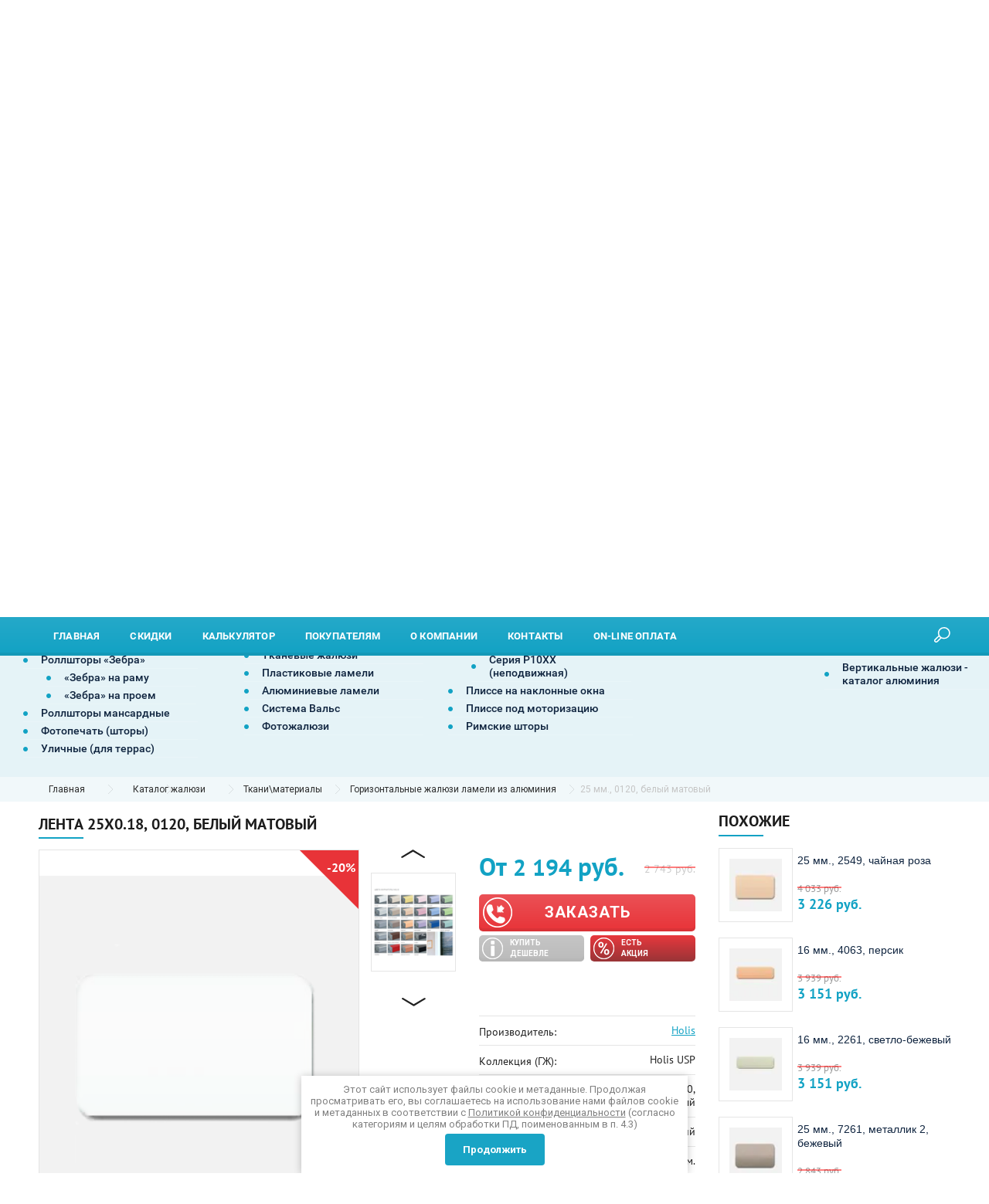

--- FILE ---
content_type: text/html; charset=utf-8
request_url: https://svilspb.ru/25-mm-0120-belyy-matovyy/
body_size: 37167
content:


		
	
<!doctype html>
<html lang="ru">
<head>
<meta name="yandex-verification" content="d3f934ba04a0efde" /> 
<meta name="yandex-verification" content="0e57acebf8c5d397" />
<meta name="google-site-verification" content="hIfnuZbqs4NEkabtrziGoUp-uSXrLGl21LqsAT_Sedc" />
<meta name="google-site-verification" content="1Y7i2RyfRpFaayPz-MXVL077l6JTbgiWVb9VPQVShGM" />
<meta name="google-site-verification" content="JwUpxJealq7On37Di2SBp4RHH3WFsOhohTIYsLDc99c" />
<meta charset="utf-8">
<meta name="robots" content="all"/>



		
		<title>Горизонтальные жалюзи 25 мм., 0120, белый матовый купить в Санкт-Петербурге - недорогие цены SVIL</title>
<!-- assets.top -->
<script src="/g/libs/nocopy/1.0.0/nocopy.for.all.js" ></script>
<meta property="og:title" content="Горизонтальные жалюзи 25 мм., 0120, белый матовый купить в Санкт-Петербурге - недорогие цены Svil">
<meta name="twitter:title" content="Горизонтальные жалюзи 25 мм., 0120, белый матовый купить в Санкт-Петербурге - недорогие цены Svil">
<meta property="og:description" content="Горизонтальные жалюзи 25 мм., 0120, белый матовый купить в Санкт-Петербурге - недорогие цены Svil">
<meta name="twitter:description" content="Горизонтальные жалюзи 25 мм., 0120, белый матовый купить в Санкт-Петербурге - недорогие цены Svil">
<meta property="og:image" content="https://svilspb.ru/thumb/2/chl3RL2nPGJqCYi0LtARkg/350r350/d/lenta_25x018_perforatsiya_4_0120.png">
<meta name="twitter:image" content="https://svilspb.ru/thumb/2/chl3RL2nPGJqCYi0LtARkg/350r350/d/lenta_25x018_perforatsiya_4_0120.png">
<meta property="og:image:type" content="image/png">
<meta property="og:image:width" content="350">
<meta property="og:image:height" content="350">
<meta property="og:type" content="website">
<meta property="og:url" content="https://svilspb.ru/25-mm-0120-belyy-matovyy">
<meta property="og:site_name" content="Компания Свил.">
<meta property="fb:admins" content="https://www.facebook.com/bifidok83">
<meta property="fb:pages" content="https://www.facebook.com/svilcompany">
<meta name="twitter:card" content="summary">
<!-- /assets.top -->

		

	<meta name="description" content="Лента 25x0.18, 0120, белый матовый - каталог тканей и материалов для производства жалюзи">

<meta name="test343" content="/25-mm-0120-belyy-matovyy/">

<meta name="SKYPE_TOOLBAR" content="SKYPE_TOOLBAR_PARSER_COMPATIBLE">
<meta name="viewport" content="width=device-width, initial-scale=1.0, maximum-scale=1.0, user-scalable=no">
<meta name="format-detection" content="telephone=no">
<meta http-equiv="x-rim-auto-match" content="none">

    <link rel="canonical" href="https://svilspb.ru/25-mm-0120-belyy-matovyy/">
 
<meta name="google-site-verification" content="1Y7i2RyfRpFaayPz-MXVL077l6JTbgiWVb9VPQVShGM" />
<link rel="stylesheet" href="/g/css/styles_articles_tpl.css">
<script src="/g/libs/jquery/1.10.2/jquery.min.js"></script>

<!-- $common_js -->
<meta name='wmail-verification' content='54b1c232389b037b04fb4a4c39d379bd' />
<meta name="yandex-verification" content="0e57acebf8c5d397" />
<meta name="yandex-verification" content="d3f934ba04a0efde" />
<meta name="yandex-verification" content="50a467a9775e86f2" />

            <!-- 46b9544ffa2e5e73c3c971fe2ede35a5 -->
            <script src='/shared/s3/js/lang/ru.js'></script>
            <script src='/shared/s3/js/common.min.js'></script>
        <link rel='stylesheet' type='text/css' href='/shared/s3/css/calendar.css' /><link rel='stylesheet' type='text/css' href='/shared/highslide-4.1.13/highslide.min.css'/>
<script type='text/javascript' src='/shared/highslide-4.1.13/highslide-full.packed.js'></script>
<script type='text/javascript'>
hs.graphicsDir = '/shared/highslide-4.1.13/graphics/';
hs.outlineType = null;
hs.showCredits = false;
hs.lang={cssDirection:'ltr',loadingText:'Загрузка...',loadingTitle:'Кликните чтобы отменить',focusTitle:'Нажмите чтобы перенести вперёд',fullExpandTitle:'Увеличить',fullExpandText:'Полноэкранный',previousText:'Предыдущий',previousTitle:'Назад (стрелка влево)',nextText:'Далее',nextTitle:'Далее (стрелка вправо)',moveTitle:'Передвинуть',moveText:'Передвинуть',closeText:'Закрыть',closeTitle:'Закрыть (Esc)',resizeTitle:'Восстановить размер',playText:'Слайд-шоу',playTitle:'Слайд-шоу (пробел)',pauseText:'Пауза',pauseTitle:'Приостановить слайд-шоу (пробел)',number:'Изображение %1/%2',restoreTitle:'Нажмите чтобы посмотреть картинку, используйте мышь для перетаскивания. Используйте клавиши вперёд и назад'};</script>
<link rel="icon" href="/favicon.png" type="image/png">

<!--s3_require-->
<link rel="stylesheet" href="/g/basestyle/1.0.1/user/user.css" type="text/css"/>
<link rel="stylesheet" href="/g/basestyle/1.0.1/user/user.blue.css" type="text/css"/>
<script type="text/javascript" src="/g/basestyle/1.0.1/user/user.js" async></script>
<!--/s3_require-->

<!--s3_goal-->
<script src="/g/s3/goal/1.0.0/s3.goal.js"></script>
<script>new s3.Goal({map:{"115809":{"goal_id":"115809","object_id":"3256609","event":"submit","system":"metrika","label":"zakazat_zvonok_podval","code":"anketa"},"208708":{"goal_id":"208708","object_id":"18150904","event":"submit","system":"metrika","label":"Timer_forma","code":"anketa"},"217409":{"goal_id":"217409","object_id":"3203809","event":"submit","system":"metrika","label":"knopka_zakazat_tovar","code":"anketa"},"218809":{"goal_id":"218809","object_id":"695009","event":"submit","system":"metrika","label":"pokupatel_zvonok","code":"anketa"},"219009":{"goal_id":"219009","object_id":"52945821","event":"submit","system":"metrika","label":"kompani_zamer","code":"anketa"},"219209":{"goal_id":"219209","object_id":"133409","event":"submit","system":"metrika","label":"calc_otpravit","code":"anketa"},"276209":{"goal_id":"276209","object_id":"7481409","event":"submit","system":"metrika","label":"zayavka_lending_shapka","code":"anketa"},"276409":{"goal_id":"276409","object_id":"6365609","event":"submit","system":"metrika","label":"zayavka_lending_pod_tovarom","code":"anketa"},"276609":{"goal_id":"276609","object_id":"6331609","event":"submit","system":"metrika","label":"zayavka_lending_unihunas","code":"anketa"},"276809":{"goal_id":"276809","object_id":"6331809","event":"submit","system":"metrika","label":"zayavka_lending_podval","code":"anketa"},"314609":{"goal_id":"314609","object_id":"6330809","event":"submit","system":"metrika","label":"form-header","code":"anketa"},"314809":{"goal_id":"314809","object_id":"3256609","event":"submit","system":"metrika","label":"form-footer","code":"anketa"},"315009":{"goal_id":"315009","object_id":"3203809","event":"submit","system":"metrika","label":"order-from-good-card","code":"anketa"},"315209":{"goal_id":"315209","object_id":"7481409","event":"submit","system":"metrika","label":"form-1-main-page","code":"anketa"},"315409":{"goal_id":"315409","object_id":"6365609","event":"submit","system":"metrika","label":"form-2-main-page","code":"anketa"},"315609":{"goal_id":"315609","object_id":"6331609","event":"submit","system":"metrika","label":"form-3-main-page","code":"anketa"},"315809":{"goal_id":"315809","object_id":"6333209","event":"submit","system":"metrika","label":"form-question-main-page","code":"anketa"},"316009":{"goal_id":"316009","object_id":"6331809","event":"submit","system":"metrika","label":"form-4-main-page","code":"anketa"},"316209":{"goal_id":"316209","object_id":"868209","event":"submit","system":"metrika","label":"calculator","code":"anketa"},"316409":{"goal_id":"316409","object_id":"3203809","event":"submit","system":"metrika","label":"order-from-good-page","code":"anketa"},"321209":{"goal_id":"321209","object_id":"3256609","event":"submit","system":"metrika","label":"zamer-header","code":"anketa"},"350101":{"goal_id":"350101","object_id":"52945821","event":"submit","system":"analytics","label":"kompani-zamer","code":"anketa"},"350301":{"goal_id":"350301","object_id":"695009","event":"submit","system":"analytics","label":"pokupatel_zvonok","code":"anketa"},"350501":{"goal_id":"350501","object_id":"3256609","event":"submit","system":"analytics","label":"forma_podval","code":"anketa"},"350701":{"goal_id":"350701","object_id":"868209","event":"submit","system":"analytics","label":"calculator","code":"anketa"},"350901":{"goal_id":"350901","object_id":"3203809","event":"submit","system":"analytics","label":"knopka_zakazat_tovar","code":"anketa"},"351101":{"goal_id":"351101","object_id":"6330809","event":"submit","system":"analytics","label":"zakazat_zvonok2","code":"anketa"},"1081102":{"goal_id":"1081102","object_id":"6331009","event":"submit","system":"metrika","label":"name_req","code":"anketa"},"1081302":{"goal_id":"1081302","object_id":"6331009","event":"submit","system":"metrika","label":"phone_req","code":"anketa"},"1081502":{"goal_id":"1081502","object_id":"6331009","event":"submit","system":"metrika","label":"send_req","code":"anketa"},"1081902":{"goal_id":"1081902","object_id":"695009","event":"submit","system":"metrika","label":"phone_callback","code":"anketa"},"1082102":{"goal_id":"1082102","object_id":"695009","event":"submit","system":"metrika","label":"comfort_time","code":"anketa"},"1082302":{"goal_id":"1082302","object_id":"695009","event":"submit","system":"metrika","label":"send_callback","code":"anketa"},"1082502":{"goal_id":"1082502","object_id":"868209","event":"submit","system":"metrika","label":"name_prop","code":"anketa"},"1082702":{"goal_id":"1082702","object_id":"868209","event":"submit","system":"metrika","label":"email_prop","code":"anketa"},"1082902":{"goal_id":"1082902","object_id":"868209","event":"submit","system":"metrika","label":"phone_prop","code":"anketa"},"1083102":{"goal_id":"1083102","object_id":"868209","event":"submit","system":"metrika","label":"address_prop","code":"anketa"},"1083302":{"goal_id":"1083302","object_id":"868209","event":"submit","system":"metrika","label":"send_prop","code":"anketa"},"1083502":{"goal_id":"1083502","object_id":"52946221","event":"submit","system":"metrika","label":"ip_one","code":"anketa"},"1083702":{"goal_id":"1083702","object_id":"52946221","event":"submit","system":"metrika","label":"link_one","code":"anketa"},"1083902":{"goal_id":"1083902","object_id":"52946221","event":"submit","system":"metrika","label":"phone_email_one","code":"anketa"},"1084102":{"goal_id":"1084102","object_id":"52946221","event":"submit","system":"metrika","label":"send_one","code":"anketa"},"1084302":{"goal_id":"1084302","object_id":"3203609","event":"submit","system":"metrika","label":"email_follow","code":"anketa"},"1084502":{"goal_id":"1084502","object_id":"3203609","event":"submit","system":"metrika","label":"send_follow","code":"anketa"},"1084702":{"goal_id":"1084702","object_id":"694809","event":"submit","system":"metrika","label":"contact_zh","code":"anketa"},"1084902":{"goal_id":"1084902","object_id":"694809","event":"submit","system":"metrika","label":"send_zh","code":"anketa"},"1109902":{"goal_id":"1109902","object_id":"3203809","event":"submit","system":"metrika","label":"ip_call","code":"anketa"},"1110102":{"goal_id":"1110102","object_id":"3203809","event":"submit","system":"metrika","label":"name_call","code":"anketa"},"1110302":{"goal_id":"1110302","object_id":"3203809","event":"submit","system":"metrika","label":"link_call","code":"anketa"},"1110502":{"goal_id":"1110502","object_id":"3203809","event":"submit","system":"metrika","label":"phone_email_call","code":"anketa"},"1110702":{"goal_id":"1110702","object_id":"3203809","event":"submit","system":"metrika","label":"send_call","code":"anketa"}}, goals: [], ecommerce:[]});</script>
<!--/s3_goal-->

<!-- $common_js END-->

<!-- shop2.v2-init.tpl -->




	<link rel="stylesheet" type="text/css" href="/g/shop2v2/default/css/theme.less.css">
	<script type="text/javascript" src="/g/shop2v2/default/js/shop2v2-plugins.js"></script>

	<script type="text/javascript" src="/g/shop2v2/default/js/shop2.2.min.js"></script>

<script type="text/javascript">shop2.init({"productRefs": {"2472271809":{"link1":{"https:\/\/svilspb.ru\/isam\/":["2856060609"]},"link2":{"https:\/\/svilspb.ru\/akciya\/":["2856060609"]},"stoimost_izdelia":{"0b40b702e3fac28d731c93acbb1b9d12":["2856060609"]},"nazvanie_kollekcii_gz_natural_":{"246747105":["2856060609"]},"naimenovanie":{"\u041b\u0435\u043d\u0442\u0430 25x0.18, 0120, \u0431\u0435\u043b\u044b\u0439 \u043c\u0430\u0442\u043e\u0432\u044b\u0439":["2856060609"]},"prozracnost_316":{"167924209":["2856060609"]},"material_lamel_797":{"170188609":["2856060609"]},"razmer_lenty":{"170188209":["2856060609"]},"struktura_pokrytia":{"170187209":["2856060609"]},"cvet_125":{"167917409":["2856060609"]},"strana_proizvodstva_122":{"167918409":["2856060609"]}},"392319509":{"material_lamel_797":{"170188609":["460329309"]},"razmer_lenty":{"170188409":["460329309"]},"struktura_pokrytia":{"170187209":["460329309"]}},"2472269409":{"material_lamel_797":{"170188609":["2856058209"]},"razmer_lenty":{"170188009":["2856058209"]},"struktura_pokrytia":{"170187009":["2856058209"]}},"2472269809":{"material_lamel_797":{"170188609":["2856058609"]},"razmer_lenty":{"170188009":["2856058609"]},"struktura_pokrytia":{"170187009":["2856058609"]}},"2472270209":{"material_lamel_797":{"170188609":["2856059009"]},"razmer_lenty":{"170188009":["2856059009"]},"struktura_pokrytia":{"170187009":["2856059009"]}},"2472273009":{"material_lamel_797":{"170188609":["2856061809"]},"razmer_lenty":{"170188209":["2856061809"]},"struktura_pokrytia":{"170187009":["2856061809"]}},"2472281209":{"material_lamel_797":{"170188609":["2856070009"]},"razmer_lenty":{"170188209":["2856070009"]},"struktura_pokrytia":{"170187609":["2856070009"]}},"2472283009":{"material_lamel_797":{"170188609":["2856071809"]},"razmer_lenty":{"170188209":["2856071809"]},"struktura_pokrytia":{"170187609":["2856071809"]}},"2472284009":{"material_lamel_797":{"170188609":["2856072809"]},"razmer_lenty":{"170188209":["2856072809"]},"struktura_pokrytia":{"170187409":["2856072809"]}},"2472284809":{"material_lamel_797":{"170188609":["2856073609"]},"razmer_lenty":{"170188209":["2856073609"]},"struktura_pokrytia":{"170187809":["2856073609"]}},"2472286409":{"material_lamel_797":{"170188609":["2856075209"]},"razmer_lenty":{"170188209":["2856075209"]},"struktura_pokrytia":{"170187209":["2856075209"]}},"2472290209":{"material_lamel_797":{"170188609":["2856079009"]},"razmer_lenty":{"170188209":["2856079009"]},"struktura_pokrytia":{"170988209":["2856079009"]}}},"apiHash": {"getPromoProducts":"f650257283ff743a3cea378c675817fb","getSearchMatches":"bf264f09943db38972c0693bcd964f26","getFolderCustomFields":"e9bae4f46c8d9658d7ac660c710d740d","getProductListItem":"c70048ea481d999b9affc7a9cc3b8fb1","cartAddItem":"b3670cf2d93d2190390478066ff2af9a","cartRemoveItem":"39dcd49d4ade74cc3c925ebae8808395","cartUpdate":"98b81a2e30a1478a2b72b9abf3ea75ba","cartRemoveCoupon":"5436b6087c09d05545e28a9ded10fbef","cartAddCoupon":"ccc77f49f44ae0be3666c72712c37c86","deliveryCalc":"d70d5ac30665005ce74df5a9e451f2f1","printOrder":"fe03cfd820ebcbe3a575bd4fdb76c5bc","cancelOrder":"cfaa249eb2057a966df48f4326c63ec1","cancelOrderNotify":"d441161ca5b7e4d805b33a1fe1785fb8","repeatOrder":"7f93b8e878c7fba95822b5193b99d723","paymentMethods":"2a3f1602fb8c5a315fa0c604a6b7753e","compare":"8755c808a009d5082c34092c967c20bd"},"hash": null,"verId": 773708,"mode": "product","step": "","uri": "/magazin","IMAGES_DIR": "/d/","my": {"show_sections":true,"new_alias":"new","special_alias":"sale","show_action_in_list":false,"hide_article":true,"min_count_in_select":999,"hide_in_filter":["price"]},"maps_yandex_key":"","maps_google_key":""});</script>
<style type="text/css">.product-item-thumb {width: 200px;}.product-item-thumb .product-image, .product-item-simple .product-image {height: 190px;width: 200px;}.product-item-thumb .product-amount .amount-title {width: 104px;}.product-item-thumb .product-price {width: 150px;}.shop2-product .product-side-l {width: 400px;}.shop2-product .product-image {height: 400px;width: 400px;}.shop2-product .product-thumbnails li {width: 123px;height: 123px;}</style><!-- shop2.v2-init.tpl END -->

<link rel="stylesheet" href="/t/v2413/images/css/theme.scss.css">
<link rel="stylesheet" href="/t/v2413/images/css/bdr_styles.scss.css">

     <link rel="stylesheet" href="/t/v2413/images/theme0/theme.scss.css">
<link rel="stylesheet" href="/t/v2413/images/css/site.addons.scss.css">
<!--[if lt IE 10]>
<script src="/g/libs/ie9-svg-gradient/0.0.1/ie9-svg-gradient.min.js"></script>
<script src="/g/libs/jquery-placeholder/2.0.7/jquery.placeholder.min.js"></script>
<script src="/g/libs/jquery-textshadow/0.0.1/jquery.textshadow.min.js"></script>
<script src="/g/s3/misc/ie/0.0.1/ie.js"></script>
<![endif]-->
<!--[if lt IE 9]>
<script src="/g/libs/html5shiv/html5.js"></script>
<![endif]-->
	<meta property="og:title" content="25 мм., 0120, белый матовый"/>
	<meta property="og:type" content="product" />
	<meta property="og:url" content="https://svilspb.ru/25-mm-0120-belyy-matovyy/" />
		<meta property="og:image" content="https://svilspb.ru/thumb/2/-j-nOVOoxXjCGAdOP3_2nw/r/d/centr_oblozhki_vk.jpg" />
	<meta property="og:image:secure_url" content="/thumb/2/-j-nOVOoxXjCGAdOP3_2nw/r/d/centr_oblozhki_vk.jpg" />
	<meta property="og:image:type" content="image/jpeg" />
	<meta property="og:image:width" content="400" />
	<meta property="og:image:height" content="300" />
<link rel="stylesheet" href="/t/v2413/images/site.addons.scss.css">

<link rel="stylesheet" href="/t/v2413/images/site.addons2.scss.css">

<link rel="stylesheet" href="/t/v2413/images/css/site_addons.scss.css">
<link rel="stylesheet" href="/t/v2413/images/css/block.slider.scss.css">


<style>
.product-list.has-params .product-item-thumb .shop2-product-options > li, .desc-area .product-item-thumb .shop2-product-options > li, .product-list.has-params .shop2-kind-item .shop2-product-options > li, .desc-area .shop2-kind-item .shop2-product-options > li  {
    padding: 5px 0;
}
.product-item-thumb .product-bot {
    padding-top: 8px;
}
.hide-descktop {
	display:none !important;	
}
@media (min-width: 1034px) {
	.product-list.product-list-thumbs .product-item-thumb {width: 33.333%}
	.main-blocks-wrapper .product-list .product-item-thumb {width: 100%}
}
@media (max-width: 940px) {
	.folder_page_wrap .right_side {display: none}
}
@media (max-width: 1035px) and (min-width: 451px) {
	.product-list.product-list-thumbs .product-item-thumb {width: 50%}
	.main-blocks-wrapper .product-list .product-item-thumb {width: 100%}
}
@media (max-width: 768px) {
	.hide-descktop {
		display:block !important;	
	}
}
/*
@media (max-width: 768px) {
	.main-blocks-catalog{width:100% !important;}
}

@media (min-width: 1240px)  {
	.main-blocks-catalog{width:50% !important;}
}*/
</style>


<script src="/g/s3/misc/form/1.2.0/s3.form.js" type="text/javascript"></script>
<script src="/t/v2413/images/site.btns.js"></script>
<link rel="stylesheet" href="/t/v2413/images/site.btns.scss.css">




</head>
<body class="page-product th-">
	<div style="display:none;">
		Каталог жалюзи|
		Горизонтальные жалюзи ламели из алюминия|
	katalog-gzh|
	
	</div>



		<div class="popup_form">
		<div class="inner">
			<div class="close"></div>
			        <div class="tpl-anketa" data-api-url="/-/x-api/v1/public/?method=form/postform&param[form_id]=6330809" data-api-type="form">
                	<div class="title">Заказать звонок</div>
                            <form method="post" action="/magazin" data-s3-anketa-id="6330809">
                <input type="hidden" name="params[placeholdered_fields]" value="" />
                <input type="hidden" name="form_id" value="6330809">
                <input type="hidden" name="tpl" value="db:_form.minimal.tpl">
                	                	                    	                        <div class="tpl-field type-text field-required">
	                            	                                <div class="field-title">Введите ваше имя: <span class="field-required-mark">*</span></div>
	                            	                            	                            <div class="field-value">
	                                	                                	                                    <input type="text" 
	                                    	required		                                    size="30" 
		                                    maxlength="100" 
		                                    value="" 
		                                    name="d[0]"
		                                    placeholder="Введите ваше имя *"
		                                    	                                    />
	                                	                                
	                                	                            </div>
	                        </div>
	                    	                	                    	                        <div class="tpl-field type-text field-required">
	                            	                                <div class="field-title">Введите ваш телефон: <span class="field-required-mark">*</span></div>
	                            	                            	                            <div class="field-value">
	                                	                                	                                    <input type="text" 
	                                    	required		                                    size="30" 
		                                    maxlength="100" 
		                                    value="" 
		                                    name="d[1]"
		                                    placeholder="Введите ваш телефон *"
		                                    class="user_phone"	                                    />
	                                	                                
	                                	                            </div>
	                        </div>
	                    	                	                    	                        <div class="tpl-field type-text">
	                            	                                <div class="field-title">Удобное время для звонка:</div>
	                            	                            	                            <div class="field-value">
	                                	                                	                                    <input type="text" 
	                                    			                                    size="30" 
		                                    maxlength="100" 
		                                    value="" 
		                                    name="d[2]"
		                                    placeholder="Удобное время для звонка"
		                                    	                                    />
	                                	                                
	                                	                            </div>
	                        </div>
	                    	                	                    														<input type="hidden"
                                    size="" 
                                    maxlength="" 
                                    value="" 
                                    name="d[3]"
                                />
	                    	                	                    	                        <div class="tpl-field type-checkbox field-required">
	                            	                            	                            <div class="field-value">
	                                	                                	                                    <ul>
	                                        	                                            <li>
	                                            	<label>
	                                            		<input 
		                                            		required		                                            		type="checkbox" 
		                                            		value="Да" 
		                                            		name="d[4]" 
	                                            		/>
	                                            		Я выражаю&nbsp;<a href="/users/agreement" onclick="window.open(this.href, '', 'resizable=no,status=no,location=no,toolbar=no,menubar=no,fullscreen=no,scrollbars=no,dependent=no,width=500,left=500,height=700,top=700'); return false;">согласие на передачу и обработку персональных данных</a>&nbsp;в соответствии с&nbsp;<a href="/politika-konfidencialnosti" onclick="window.open(this.href, '', 'resizable=no,status=no,location=no,toolbar=no,menubar=no,fullscreen=no,scrollbars=no,dependent=no,width=500,left=500,height=700,top=700'); return false;">Политикой конфиденциальности</a>&nbsp;(согласно категориям и целям, поименованным в п. 4.2.1)
	                                        		</label>
	                                        	</li>
	                                        	                                    </ul>
	                                	                                
	                                	                            </div>
	                        </div>
	                    	                
        		        		
                
                <div class="tpl-field tpl-field-button">
                    <button type="submit" class="tpl-form-button">Отправить заявку</button>
                </div>

            <re-captcha data-captcha="recaptcha"
     data-name="captcha"
     data-sitekey="6LcNwrMcAAAAAOCVMf8ZlES6oZipbnEgI-K9C8ld"
     data-lang="ru"
     data-rsize="invisible"
     data-type="image"
     data-theme="light"></re-captcha></form>
            
        	        	
                        <script id="mask_js" src="/t/js/mask_js.js"></script>
        
    <script type="text/javascript">
	    $('.user_phone').inputmask("mask", {
	     "mask": "+7(999) 999-99-99",
	     "clearIncomplete": true,
	     "showMaskOnHover": true,
	     "showMaskOnFocus": false,
	     "definitions": { '*': { "validator": "[0-69]" }}
	  });
    </script>


    <style>
    	.form-middle--theme5 .frm-input input[type="tel"] {
		    width: 100%;
		    height: 42px;
		    border: 1px solid #e45000;
		    border-radius: 5px;
		    padding: 0 16px;
		    box-sizing: border-box;
		    color: #666;
		    font-size: 13px;
		    outline-style: none;
		}
		.sale-block--theme5 .bottom-part .form-part .tpl-anketa .form_field input[type="tel"] {
		    width: 100%;
		    height: 42px;
		    border: 1px solid #d9cfc0;
		    border-radius: 5px;
		    padding: 0 16px;
		    box-sizing: border-box;
		    color: #666;
		    font-size: 13px;
		    outline-style: none;
		}
    </style>

    </div>
		</div>
	</div>
			<div class="site-popup-wrap popup-overlay-close feedback-form">
		<div class="inner">
			<div class="close popup-overlay-close"></div>
			        <div class="tpl-anketa" data-api-url="/-/x-api/v1/public/?method=form/postform&param[form_id]=3256609" data-api-type="form">
                	<div class="title">Вызвать мастера, замер бесплатно.</div>
                            <form method="post" action="/magazin" data-s3-anketa-id="3256609">
                <input type="hidden" name="params[placeholdered_fields]" value="" />
                <input type="hidden" name="form_id" value="3256609">
                <input type="hidden" name="tpl" value="db:_form.minimal.tpl">
                	                	                    	                        <div class="tpl-field type-text field-required">
	                            	                                <div class="field-title">Номер телефона: <span class="field-required-mark">*</span></div>
	                            	                            	                            <div class="field-value">
	                                	                                	                                    <input type="text" 
	                                    	required		                                    size="30" 
		                                    maxlength="100" 
		                                    value="" 
		                                    name="d[0]"
		                                    placeholder="Номер телефона *"
		                                    class="user_phone"	                                    />
	                                	                                
	                                	                            </div>
	                        </div>
	                    	                	                    	                        <div class="tpl-field type-checkbox field-required">
	                            	                            	                            <div class="field-value">
	                                	                                	                                    <ul>
	                                        	                                            <li>
	                                            	<label>
	                                            		<input 
		                                            		required		                                            		type="checkbox" 
		                                            		value="Да" 
		                                            		name="d[1]" 
	                                            		/>
	                                            		Я выражаю&nbsp;<a href="/users/agreement" onclick="window.open(this.href, '', 'resizable=no,status=no,location=no,toolbar=no,menubar=no,fullscreen=no,scrollbars=no,dependent=no,width=500,left=500,height=700,top=700'); return false;">согласие на передачу и обработку персональных данных</a>&nbsp;в соответствии с&nbsp;<a href="/politika-konfidencialnosti" onclick="window.open(this.href, '', 'resizable=no,status=no,location=no,toolbar=no,menubar=no,fullscreen=no,scrollbars=no,dependent=no,width=500,left=500,height=700,top=700'); return false;">Политикой конфиденциальности</a>&nbsp;(согласно категориям и целям, поименованным в п. 4.2.1)
	                                        		</label>
	                                        	</li>
	                                        	                                    </ul>
	                                	                                
	                                	                            </div>
	                        </div>
	                    	                
        		        		
                
                <div class="tpl-field tpl-field-button">
                    <button type="submit" class="tpl-form-button">Отправить</button>
                </div>

            <re-captcha data-captcha="recaptcha"
     data-name="captcha"
     data-sitekey="6LcNwrMcAAAAAOCVMf8ZlES6oZipbnEgI-K9C8ld"
     data-lang="ru"
     data-rsize="invisible"
     data-type="image"
     data-theme="light"></re-captcha></form>
            
        	        	
                        <script id="mask_js" src="/t/js/mask_js.js"></script>
        
    <script type="text/javascript">
	    $('.user_phone').inputmask("mask", {
	     "mask": "+7(999) 999-99-99",
	     "clearIncomplete": true,
	     "showMaskOnHover": true,
	     "showMaskOnFocus": false,
	     "definitions": { '*': { "validator": "[0-69]" }}
	  });
    </script>


    <style>
    	.form-middle--theme5 .frm-input input[type="tel"] {
		    width: 100%;
		    height: 42px;
		    border: 1px solid #e45000;
		    border-radius: 5px;
		    padding: 0 16px;
		    box-sizing: border-box;
		    color: #666;
		    font-size: 13px;
		    outline-style: none;
		}
		.sale-block--theme5 .bottom-part .form-part .tpl-anketa .form_field input[type="tel"] {
		    width: 100%;
		    height: 42px;
		    border: 1px solid #d9cfc0;
		    border-radius: 5px;
		    padding: 0 16px;
		    box-sizing: border-box;
		    color: #666;
		    font-size: 13px;
		    outline-style: none;
		}
    </style>

    </div>
		</div>
	</div>
		<div class="overlay filter"></div>
		<div class="site-wrapper">
	<header role="banner" class="site-header">
		<div class="mobile_buttons">
			<div class="menu_button">Меню</div>
			<div 3333 class="folders_button">Каталог</div>
		</div>
		
		
		
		









	

<nav class="section-menu js-addon-block-menu desktop">
	<div class="section-menu-scroll js-addon-block-menu-scroll">
					<div class="site-search-wrapper">
				<div class="search-ico">Поиск</div>
				<div class="site-search-wr">
					<div class="close-search">закрыть</div>
					<form class="search-form" action="/search" method="get">
						<input type="text" class="search-text" name="search" onblur="this.value=this.value==''?'Поиск':this.value" onfocus="this.value=this.value=='Поиск'?'':this.value;" value="Поиск" />
						<input class="search-button" type="submit" value="" />
					<re-captcha data-captcha="recaptcha"
     data-name="captcha"
     data-sitekey="6LcNwrMcAAAAAOCVMf8ZlES6oZipbnEgI-K9C8ld"
     data-lang="ru"
     data-rsize="invisible"
     data-type="image"
     data-theme="light"></re-captcha></form>
					<div class="search-ico2"></div>
						
	
<div class="shop2-block search-form ">
	<div class="block-title">
		<strong>Расширенный поиск</strong>
		<span>&nbsp;</span>
	</div>
	<div class="block-body">
		<form action="/magazin/search/" enctype="multipart/form-data">
			<input type="hidden" name="sort_by" value=""/>
			
							<div class="row">
					<div class="row-title">Цена (руб.):</div>
					<label><span>от</span>&nbsp;<input name="s[price][min]" type="text" size="5" class="small" value="" /></label>
					&nbsp;
					<label><span>до</span>&nbsp;<input name="s[price][max]" type="text" size="5" class="small" value="" /></label>
				</div>
			
							<div class="row">
					<label class="row-title" for="shop2-name">Название:</label>
					<input type="text" name="s[name]" size="20" id="shop2-name" value="" />
				</div>
			
			
							<div class="row">
					<label class="row-title" for="shop2-text">Текст:</label>
					<input type="text" name="search_text" size="20" id="shop2-text"  value="" />
				</div>
			
			
							<div class="row">
					<div class="row-title">Выберите категорию:</div>
					<select name="s[folder_id]" id="s[folder_id]">
						<option value="">Все</option>
																																		<option value="38103009" >
									 Рулонные шторы
								</option>
																												<option value="3664907" >
									&raquo; Роллшторы на раму
								</option>
																												<option value="3666507" >
									&raquo;&raquo; Система Уни 2
								</option>
																												<option value="141203009" >
									&raquo;&raquo; Система Уни 2 ПИМ
								</option>
																												<option value="3665907" >
									&raquo;&raquo; Система Уни 1
								</option>
																												<option value="38106809" >
									&raquo;&raquo; Система Mini
								</option>
																												<option value="323147305" >
									&raquo;&raquo;&raquo; Рулонные шторы Mini «День-ночь»
								</option>
																												<option value="38107009" >
									&raquo;&raquo; Система Uni 1 и Uni 2 (кассетные для окон ПВХ)
								</option>
																												<option value="323145905" >
									&raquo;&raquo; Рулонные шторы Uni с тканью «Зебра»
								</option>
																												<option value="144453500" >
									&raquo;&raquo; Роллшторы  Мини, Уни 1 и Уни 2: что выбрать?
								</option>
																												<option value="3691307" >
									&raquo; Роллшторы для проемов
								</option>
																												<option value="232756209" >
									&raquo;&raquo; Система Besta (&gt;1,6 м.)
								</option>
																												<option value="3714707" >
									&raquo;&raquo; Система AMG (&gt;2,6 м.)
								</option>
																												<option value="116478307" >
									&raquo;&raquo; Система Coulisse (&gt;3 м.)
								</option>
																												<option value="52492506" >
									&raquo;&raquo; Система Benthin (&gt;5 м.)
								</option>
																												<option value="436804409" >
									&raquo;&raquo; Рулонные шторы 200 см и более
								</option>
																												<option value="94581707" >
									&raquo;&raquo; Монтажный профиль для рулонных штор
								</option>
																												<option value="94598107" >
									&raquo;&raquo; Выбор системы для оконных проемов
								</option>
																												<option value="38107609" >
									&raquo; Светоблокирующие
								</option>
																												<option value="3733307" >
									&raquo;&raquo; Блэкаут на раму
								</option>
																												<option value="3734307" >
									&raquo;&raquo; Блэкаут на проем
								</option>
																												<option value="38106009" >
									&raquo; Роллшторы «Зебра»
								</option>
																												<option value="3749107" >
									&raquo;&raquo; «Зебра» на раму
								</option>
																												<option value="3749707" >
									&raquo;&raquo; «Зебра» на проем
								</option>
																												<option value="3861307" >
									&raquo; Роллшторы мансардные
								</option>
																												<option value="148682101" >
									&raquo;&raquo; Roof-system (Ger)
								</option>
																												<option value="317459105" >
									&raquo;&raquo; Lite-system (PL)
								</option>
																												<option value="38108209" >
									&raquo; Фотопечать (шторы)
								</option>
																												<option value="199456509" >
									&raquo; Уличные (для террас)
								</option>
																												<option value="199456909" >
									&raquo;&raquo; ZIP-system
								</option>
																												<option value="199457109" >
									&raquo;&raquo; Lock-system
								</option>
																												<option value="199460309" >
									&raquo;&raquo; Zip-roof (потолочная)
								</option>
																												<option value="224110905" >
									&raquo; Рулонные шторы со сверлением
								</option>
																												<option value="224123105" >
									&raquo; Рулонные шторы на кухню
								</option>
																												<option value="224123305" >
									&raquo; Рулонные шторы black-out
								</option>
																												<option value="323146705" >
									&raquo; Рулонные шторы Зебра «день-ночь» black-out
								</option>
																												<option value="10396306" >
									&raquo; Рулонные шторы для детской
								</option>
																												<option value="10396506" >
									&raquo; Рулонные шторы для для гостиной
								</option>
																												<option value="78471907" >
									&raquo; Рулонные шторы для различных комнат
								</option>
																												<option value="94495507" >
									&raquo; Рулонные шторы для кухни
								</option>
																												<option value="94495907" >
									&raquo; Рулонные шторы на балкон
								</option>
																												<option value="94501107" >
									&raquo; Рулонные шторы в детскую комнату
								</option>
																												<option value="94502307" >
									&raquo; Рулонные шторы в спальню
								</option>
																												<option value="94503907" >
									&raquo; Рулонные шторы для ванной комнаты
								</option>
																												<option value="94504107" >
									&raquo; Рулонные шторы в гостиную
								</option>
																												<option value="116434707" >
									&raquo; Рулонные шторы от солнца
								</option>
																												<option value="116435307" >
									&raquo; Рулонные шторы для офиса
								</option>
																												<option value="432416609" >
									 Жалюзи
								</option>
																												<option value="38103209" >
									&raquo; Горизонтальные жалюзи
								</option>
																												<option value="4092907" >
									&raquo;&raquo; Монтаж на раму
								</option>
																												<option value="38103409" >
									&raquo;&raquo;&raquo; Система Holis
								</option>
																												<option value="57989209" >
									&raquo;&raquo;&raquo; Система Venus
								</option>
																												<option value="4946507" >
									&raquo;&raquo;&raquo; Жалюзи на раму (дерево,бамбук)
								</option>
																												<option value="4885507" >
									&raquo;&raquo; Монтаж на проем
								</option>
																												<option value="436801409" >
									&raquo;&raquo;&raquo; Деревянные жалюзи
								</option>
																												<option value="38103609" >
									&raquo;&raquo;&raquo; Бамбуковые жалюзи
								</option>
																												<option value="76552506" >
									&raquo;&raquo;&raquo; Алюминиевые жалюзи
								</option>
																												<option value="76553306" >
									&raquo;&raquo;&raquo; Система Holis
								</option>
																												<option value="76554706" >
									&raquo;&raquo;&raquo; Система Coulisse
								</option>
																												<option value="88012908" >
									&raquo;&raquo; Из натуральных материалов
								</option>
																												<option value="38104209" >
									&raquo; Вертикальные жалюзи
								</option>
																												<option value="38104609" >
									&raquo;&raquo; Тканевые жалюзи
								</option>
																												<option value="164014809" >
									&raquo;&raquo;&raquo; С фигурным краем
								</option>
																												<option value="6050107" >
									&raquo;&raquo;&raquo;&raquo; Мультифактурные вертикальные жалюзи
								</option>
																												<option value="38106609" >
									&raquo;&raquo;&raquo; Мультифактурные жалюзи
								</option>
																												<option value="38104409" >
									&raquo;&raquo; Пластиковые ламели
								</option>
																												<option value="4989507" >
									&raquo;&raquo; Алюминиевые ламели
								</option>
																												<option value="365637309" >
									&raquo;&raquo; Система Вальс
								</option>
																												<option value="57988809" >
									&raquo;&raquo; Фотожалюзи
								</option>
																												<option value="147586009" >
									&raquo;&raquo; Веревочные &quot;Бриз&quot;
								</option>
																												<option value="211006702" >
									 Плиссе шторы
								</option>
																												<option value="132535104" >
									&raquo; Плиссе на раму
								</option>
																												<option value="5002907" >
									&raquo;&raquo; Серия P16XX (ручка)
								</option>
																												<option value="5003507" >
									&raquo;&raquo; Серия P17XX (шнур)
								</option>
																												<option value="5004107" >
									&raquo;&raquo; Серия P18XX (цепочка)
								</option>
																												<option value="5004507" >
									&raquo;&raquo; Серия P15XX (пружина)
								</option>
																												<option value="261891705" >
									&raquo;&raquo; Плиссе с установкой без сверления
								</option>
																												<option value="141458704" >
									&raquo;&raquo; Стандартной формы Мини
								</option>
																												<option value="224123705" >
									&raquo;&raquo; Шторы плиссе на пластиковые окна
								</option>
																												<option value="5027907" >
									&raquo; Плиссе на проем
								</option>
																												<option value="5028907" >
									&raquo;&raquo; Серия P87XX (шнур)
								</option>
																												<option value="5029507" >
									&raquo;&raquo; Серия P88XX (цепочка)
								</option>
																												<option value="5029707" >
									&raquo;&raquo; Серия P17XX (шнур)
								</option>
																												<option value="5030107" >
									&raquo;&raquo; Серия P18XX (цепочка)
								</option>
																												<option value="135500104" >
									&raquo; Неправильной формы
								</option>
																												<option value="5033307" >
									&raquo;&raquo; Серия P16XX (ручка)
								</option>
																												<option value="5033707" >
									&raquo;&raquo; Серия P17XX (шнур)
								</option>
																												<option value="5033907" >
									&raquo;&raquo; Серия P10XX (неподвижная)
								</option>
																												<option value="5038707" >
									&raquo; Плиссе на наклонные окна
								</option>
																												<option value="5045907" >
									&raquo;&raquo; Серия P26XX (ручка, 60°)
								</option>
																												<option value="5046707" >
									&raquo;&raquo; Серия P36XX (ручка, 90°)
								</option>
																												<option value="5047107" >
									&raquo;&raquo; Серия P37XX (шнур, 90°)
								</option>
																												<option value="171351104" >
									&raquo; Плиссе День-ночь (2 ткани)
								</option>
																												<option value="135499704" >
									&raquo; Плиссе под моторизацию
								</option>
																												<option value="218462505" >
									&raquo; Системы плиссе серии P16XX
								</option>
																												<option value="218462305" >
									&raquo; Системы плиссе серии P17XX
								</option>
																												<option value="218462105" >
									&raquo; Системы плиссе серии P18XX
								</option>
																												<option value="218460905" >
									&raquo; Системы плиссе серии P26XX
								</option>
																												<option value="218450305" >
									&raquo; Системы плиссе серии P36XX
								</option>
																												<option value="218450105" >
									&raquo; Системы плиссе серии P37XX
								</option>
																												<option value="218461105" >
									&raquo; Системы плиссе серии P10XX
								</option>
																												<option value="218462705" >
									&raquo; Системы плиссе серии P46XX
								</option>
																												<option value="218449905" >
									&raquo; Системы плиссе серии P87XX
								</option>
																												<option value="218449305" >
									&raquo; Системы плиссе серии P88XX
								</option>
																												<option value="218448905" >
									&raquo; Системы плиссе серии P19XX
								</option>
																												<option value="218447305" >
									&raquo; Системы плиссе серии P39XX
								</option>
																												<option value="218448705" >
									&raquo; Системы плиссе серии P89XX
								</option>
																												<option value="69185705" >
									&raquo; Римские шторы
								</option>
																												<option value="261868505" >
									&raquo;&raquo; Римские шторы для кухни
								</option>
																												<option value="261879905" >
									&raquo;&raquo; Римские шторы для спальни
								</option>
																												<option value="54512906" >
									 Моторизация
								</option>
																												<option value="54513106" >
									&raquo; Рулонные шторы (электрика)
								</option>
																												<option value="54513906" >
									&raquo; Плиссе шторы (электрика)
								</option>
																												<option value="54513306" >
									&raquo; Горизонтальные жалюзи (электрика)
								</option>
																												<option value="54514106" >
									&raquo; Раздвижные электрокарнизы
								</option>
																												<option value="54514306" >
									&raquo; Римские электрокарнизы
								</option>
																												<option value="54514506" >
									&raquo; Вертикальные жалюзи (электрика)
								</option>
																												<option value="335776509" >
									&raquo; Система Lift
								</option>
																												<option value="54516706" >
									&raquo; Устройства управления
								</option>
																												<option value="427033609" >
									 Ткани\материалы
								</option>
																												<option value="427112409" >
									&raquo; Ткани для рулонных штор
								</option>
																												<option value="148573100" >
									&raquo; Ткани BLACK-OUT для рулонных штор
								</option>
																												<option value="428689409" >
									&raquo; Ткани Зебра для рулонных штор
								</option>
																												<option value="2947704" >
									&raquo; Ткани Плиссе и Гофре
								</option>
																												<option value="68280905" >
									&raquo; Ткани для римских штор
								</option>
																												<option value="427113409" >
									&raquo; Горизонтальные жалюзи ламели из алюминия
								</option>
																												<option value="232405504" >
									&raquo; Горизонтальные жалюзи - дерево и бамбук
								</option>
																												<option value="427113209" >
									&raquo; Вертикальные жалюзи - каталог ткани
								</option>
																												<option value="205346305" >
									&raquo; Вертикальные жалюзи - каталог пластика
								</option>
																												<option value="261863105" >
									&raquo; Вертикальные жалюзи - каталог алюминия
								</option>
																		</select>
				</div>

				<div id="shop2_search_custom_fields"></div>
			
						<div id="shop2_search_global_fields">
				
																																																	</div>
						
							<div class="row">
					<div class="row-title">Производитель:</div>
					<select name="s[vendor_id]">
						<option value="">Все</option>          
													<option value="34693508" >AMG (Азия)</option>
													<option value="65025705" >Anwis (Польша)</option>
													<option value="33680704" >Benthin (Германия)</option>
													<option value="33680504" >Besta (Польша)</option>
													<option value="14484305" >Coulisse (Голландия)</option>
													<option value="2036507" >Dooya</option>
													<option value="16088705" >Holis</option>
													<option value="604907" >Isotra (Чехия)</option>
													<option value="34990504" >Standart (Китай)</option>
													<option value="22005108" >А-OK (Китай)</option>
											</select>
				</div>
			
											    <div class="row">
				        <div class="row-title">Новинка:</div>
				            				            <select name="s[flags][2]">
				            <option value="">Все</option>
				            <option value="1">да</option>
				            <option value="0">нет</option>
				        </select>
				    </div>
		    												    <div class="row">
				        <div class="row-title">Спецпредложение:</div>
				            				            <select name="s[flags][1]">
				            <option value="">Все</option>
				            <option value="1">да</option>
				            <option value="0">нет</option>
				        </select>
				    </div>
		    							
			

							<div class="row">
					<div class="row-title">Результатов на странице:</div>
					<select name="s[products_per_page]">
																										<option value="5">5</option>
																				<option value="20">20</option>
																				<option value="35">35</option>
																				<option value="50">50</option>
																				<option value="65">65</option>
																				<option value="80">80</option>
																				<option value="95">95</option>
											</select>
				</div>
			
			<div class="clear-container"></div>
			<div class="row">
				<button type="submit" class="search-btn">Найти</button>
			</div>
		<re-captcha data-captcha="recaptcha"
     data-name="captcha"
     data-sitekey="6LcNwrMcAAAAAOCVMf8ZlES6oZipbnEgI-K9C8ld"
     data-lang="ru"
     data-rsize="invisible"
     data-type="image"
     data-theme="light"></re-captcha></form>
		<div class="clear-container"></div>
	</div>
</div><!-- Search Form -->				</div> 					
			</div>
							<ul class="section-menu__list js-addon-block-menu__list"><li><a 5555 href="/" ><span>Главная</span></a></li><li class="section-menu__list-has js-addon-block-menu__list-has"><a 5555 href="/akciya/" ><span>Скидки</span></a><ul 666666 class="level-2"><li><a 5555 href="/zamer-besplatno/" ><span>Замер - бесплатно!</span></a></li><li><a 5555 href="/dostavkabesplatno/" ><span>Доставка - бесплатно!</span></a></li><li><a 5555 href="/skidkapensioneram/" ><span>Скидка для пенсионеров - 10%!</span></a></li><li><a 5555 href="/skidka-novoselam/" ><span>Скидка новоселам 10%</span></a></li><li><a 5555 href="/isam/" ><span>Я Сам. Скидка до - 15%</span></a></li><li><a 5555 href="/privedi-druga/" ><span>Приведи друга. Скидка - 7%.</span></a></li></ul></li><li><a 5555 href="/kalkulyator/" ><span>Калькулятор</span></a></li><li class="section-menu__list-has js-addon-block-menu__list-has"><a 5555 href="/pokupatelyam/" ><span>Покупателям</span></a><ul 666666 class="level-2"><li class="section-menu__list-has js-addon-block-menu__list-has"><a 5555 href="/uslugi/"  target="_blank"><span>Услуги</span></a><ul 666666 class="level-3"><li><a 5555 href="/zamer/" ><span>Выезд на замер</span></a></li><li><a 5555 href="/dostavka-izdelij/" ><span>Доставка изделий</span></a></li><li><a 5555 href="/montazh-izdelij/" ><span>Монтаж изделий</span></a></li><li><a 5555 href="/garantiya-i-servis/" ><span>Гарантия и сервис</span></a></li><li><a 5555 href="/remont/" ><span>Ремонт</span></a></li><li><a 5555 href="/territoriya-obsluzhivaniya/" ><span>Территория обслуживания</span></a></li></ul></li><li><a 5555 href="/zakazat-obratnyy-zvonok/" ><span>Обратный звонок</span></a></li><li><a 5555 href="/instruktsii-zamer-i-montazh/" ><span>Инструкции  замер и монтаж</span></a></li><li><a 5555 href="/statyi/" ><span>Статьи</span></a></li><li><a 5555 href="/chavo/" ><span>Вопрос-Ответ</span></a></li><li><a 5555 href="/kak-sdelat-zakaz/" ><span>Как сделать заказ</span></a></li><li><a 5555 href="/tk/"  target="_blank"><span>Оформление заявки на доставку</span></a></li><li><a 5555 href="/kassa/" ><span>Он-лайн оплата</span></a></li></ul></li><li class="section-menu__list-has js-addon-block-menu__list-has"><a 5555 href="/o-kompanii/" ><span>О компании</span></a><ul 666666 class="level-2"><li><a 5555 href="/news/" ><span>Новости</span></a></li><li><a 5555 href="/nashi-raboty-blog/" ><span>Наши работы. Блог.</span></a></li><li><a 5555 href="/nashi-raboty/" ><span>Наши работы. Фотографии</span></a></li><li><a 5555 href="/pochemu-u-nas/" ><span>Почему у нас?</span></a></li><li><a 5555 href="/otzivi/" ><span>Отзывы о нас</span></a></li><li><a 5555 href="/zakazat-zamer-on-line/" ><span>Заказать замер</span></a></li><li><a 5555 href="/dileram/" ><span>Дилерам</span></a></li><li><a 5555 href="/karta-sayta/" ><span>Карта сайта</span></a></li></ul></li><li><a 5555 href="/kontakty/"  target="_blank"><span>Контакты</span></a></li><li><a 5555 href="/kassa/" ><span>On-line оплата</span></a></li></ul>	
	</div>
</nav>

<div class="addon-block-menu-mobile js">
	<button class="addon-block-menu-mobile__open"></button>
	<nav class="section-menu js-addon-block-menu-mobile">
		<div class="section-menu-panel">
			<button class="addon-block-menu-mobile__close"></button>
			<div class="section-menu-scroll js-addon-block-menu-scroll">
				<div class="js-addon-block-menu--init">

				</div>
			</div>
		</div>
	</nav>
</div>		<div class="site-header-inner">
			<div class="inner">
				<div class="left-part">
					<a href="/" class="logo"><img alt="Компания SVIL" src="/thumb/2/RoEoc13z2zetYJeOGGKqMQ/385r/d/new_logo_image.png"></a>
					<div class="company">Производим системы любых размеров под заказ.</div>
					<div class="descriptor">Рулонные. Плиссе. Жалюзи. Натуральные. Электрокарнизы. Моторизация.</div>
				</div>
				<div class="right-part">
					<div class="sheldue">Пн-вс: 10:00 до 22:00</div>
											<div class="phones">
															<div><a href="tel:+78122449439">+7 (812) 244-94-39</a></div>
													</div>
															<div class="mail"><a href="mailto:info@svilspb.ru">info@svilspb.ru</a></div>
															<div class="header-address-wrap"><p><br />
г. СПб., Кузнецовская ул., д. 24А, к. 2. (будние, с 10&nbsp;до 20)</p></div>
										<div class="button">
												<a class="feedback-popup-button site-popup-but fon-but-1" href="#">Вызвать замерщика</a>
																		<a class="popup_button fon-but-2" href="#">Заказать звонок</a>
											</div>
				</div>
			</div>
		</div>
					<div class="block-slider-wr  ">
	<div class="block-slider-list js-slider-list" data-slider-speed="5">
					<div class="block-slider-item">
				<a href="https://svilspb.ru/dostavkabesplatno/">					<img src="/thumb/2/uFtLceyN0cNKe7Ka3nH0aw/600c300/d/dostavka_bez_50_km_1.jpg" alt="Доставка в подарок!">
				</a>			</div>
					<div class="block-slider-item">
				<a href="https://svilspb.ru/rulonnye-shtory-s-elektroprivodom2025/">					<img src="/thumb/2/z3jYERsT1vONBlTBafIw3Q/600c300/d/motorizaciya_pryamougolnik_bez_pod.png" alt="РШ с ЭП">
				</a>			</div>
					<div class="block-slider-item">
				<a href="https://svilspb.ru/elektrokarnizy-dlya-klassicheskih-shtor/">					<img src="/thumb/2/H6uwer6t4-GCROVB3v-gcQ/600c300/d/karnizy_ek_pryamougolnik_bez_karnizov.png" alt="ЭК со скидкой">
				</a>			</div>
					<div class="block-slider-item">
				<a href="https://svilspb.ru/skidki-yanvarskaya-rasprodazha-2026/">					<img src="/thumb/2/yByvR3NYwt89d0a-wlFz3w/600c300/d/akciya_yanvar_pryamougolnik.png" alt="Январская распродажа!!!">
				</a>			</div>
					<div class="block-slider-item">
				<a href="https://svilspb.ru/skidkapensioneram/">					<img src="/thumb/2/-gINzoBvfZy2ll1cp5H3iw/600c300/d/pensioneram_pryam.jpg" alt="Пенсионерам">
				</a>			</div>
					<div class="block-slider-item">
				<a href="/skidka-novoselam/">					<img src="/thumb/2/ItZ1X579iTzwbxtW1KMp0g/600c300/d/novoselam_pryam.jpg" alt="Новоселам">
				</a>			</div>
					<div class="block-slider-item">
				<a href="https://svilspb.ru/isam/">					<img src="/thumb/2/U0LJigkpZ2hNnClhhMy88w/600c300/d/ya_sam_pryamougolnik.jpg" alt="Я Сам 15%">
				</a>			</div>
					<div class="block-slider-item">
				<a href="https://svilspb.ru/skidki-yanvarskaya-rasprodazha-2026/">					<img src="/thumb/2/yByvR3NYwt89d0a-wlFz3w/600c300/d/akciya_yanvar_pryamougolnik.png" alt="Январская распродажа 2026">
				</a>			</div>
			</div>
</div>
				









	

<nav class="section-menu folders-addon-block-menu desktop">
	<div class="section-menu-scroll folders-addon-block-menu-scroll">
							<ul class="section-menu__list folders-addon-block-menu__list"><li class="section-menu__list-has folders-addon-block-menu__list-has"><a 5555 href="/rulonnye-shtory/" ><span>Рулонные шторы</span></a><ul 666666 class="level-2"><li class="section-menu__list-has folders-addon-block-menu__list-has"><a 5555 href="/rollshtory-na-ramu/" ><span>Роллшторы на раму</span></a><ul 666666 class="level-3"><li><a 5555 href="/sistema-uni-2/" ><span>Система Уни 2</span></a></li><li><a 5555 href="/rollshtory-na-ramu-sistema-uni-pim/" ><span>Система Уни 2 ПИМ</span></a></li><li><a 5555 href="/rollshtory-na-ramu-sistema-uni-1/" ><span>Система Уни 1</span></a></li><li class="section-menu__list-has folders-addon-block-menu__list-has"><a 5555 href="/rollshtory-na-ramu-mini/" ><span>Система Mini</span></a><ul 666666 class="level-4"><li class=" hidden"></li></ul></li><li class=" hidden"></li><li class=" hidden"></li><li class=" hidden"></li></ul></li><li class="section-menu__list-has folders-addon-block-menu__list-has"><a 5555 href="/rollshtory-na-stenu-proem/" ><span>Роллшторы для проемов</span></a><ul 666666 class="level-3"><li><a 5555 href="/rollshtory-na-stenu-proem-sistema-mg/" ><span>Система Besta (&gt;1,6 м.)</span></a></li><li><a 5555 href="/rollshtory-na-stenu-proem-sistema-amg/" ><span>Система AMG (&gt;2,6 м.)</span></a></li><li><a 5555 href="/rulonnye-shtory-coulisse-niderlandy/" ><span>Система Coulisse (&gt;3 м.)</span></a></li><li><a 5555 href="/rulonnye-shtory-na-proem-systema-benthin/" ><span>Система Benthin (&gt;5 м.)</span></a></li><li class=" hidden"></li><li class=" hidden"></li><li class=" hidden"></li></ul></li><li class="section-menu__list-has folders-addon-block-menu__list-has"><a 5555 href="/svetonepronicaemye/" ><span>Светоблокирующие</span></a><ul 666666 class="level-3"><li><a 5555 href="/svetoblokiruyushchie-blekaut-na-ramu/" ><span>Блэкаут на раму</span></a></li><li><a 5555 href="/svetoblokiruyushchie-blekaut-na-proem/" ><span>Блэкаут на проем</span></a></li></ul></li><li class="section-menu__list-has folders-addon-block-menu__list-has"><a 5555 href="/zebra-den-noch/" ><span>Роллшторы «Зебра»</span></a><ul 666666 class="level-3"><li><a 5555 href="/tkani-zebra-rulonnye-shtory-na-ramu-zebra/" ><span>«Зебра» на раму</span></a></li><li><a 5555 href="/tkani-zebra-rulonnye-shtory-na-proem-zebra/" ><span>«Зебра» на проем</span></a></li></ul></li><li class="section-menu__list-has folders-addon-block-menu__list-has"><a 5555 href="/dlya-mansardnyh-okon/" ><span>Роллшторы мансардные</span></a><ul 666666 class="level-3"><li class=" hidden"></li><li class=" hidden"></li></ul></li><li><a 5555 href="/rulonniefotopechat/" ><span>Фотопечать (шторы)</span></a></li><li class="section-menu__list-has folders-addon-block-menu__list-has"><a 5555 href="/ulichnye-dlya-terras-verand/" ><span>Уличные (для террас)</span></a><ul 666666 class="level-3"><li class=" hidden"></li><li class=" hidden"></li><li class=" hidden"></li></ul></li><li class=" hidden"></li><li class=" hidden"></li><li class=" hidden"></li><li class=" hidden"></li><li class=" hidden"></li><li class=" hidden"></li><li class=" hidden"></li><li class=" hidden"></li><li class=" hidden"></li><li class=" hidden"></li><li class=" hidden"></li><li class=" hidden"></li><li class=" hidden"></li><li class=" hidden"></li><li class=" hidden"></li></ul></li><li class="section-menu__list-has folders-addon-block-menu__list-has"><a 5555 href="/zhalyuzi/" ><span>Жалюзи</span></a><ul 666666 class="level-2"><li class="section-menu__list-has folders-addon-block-menu__list-has"><a 5555 href="/gorizontalnye-zhalyuzi/" ><span>Горизонтальные жалюзи</span></a><ul 666666 class="level-3"><li class="section-menu__list-has folders-addon-block-menu__list-has"><a 5555 href="/montazh-na-ramu/" ><span>Монтаж на раму</span></a><ul 666666 class="level-4"><li><a 5555 href="/na-ramu-holis/" ><span>Система Holis</span></a></li><li><a 5555 href="/venus/" ><span>Система Venus</span></a></li><li><a 5555 href="/gorizontalnye-zhalyuzi-iz-naturalnyh-materialov-derevo-i-bambuk/" ><span>Жалюзи на раму (дерево,бамбук)</span></a></li></ul></li><li class="section-menu__list-has folders-addon-block-menu__list-has"><a 5555 href="/montazh-na-proem/" ><span>Монтаж на проем</span></a><ul 666666 class="level-4"><li><a 5555 href="/derevyannye-zhalyuzi/" ><span>Деревянные жалюзи</span></a></li><li><a 5555 href="/bambukovye-zhalyuzi/" ><span>Бамбуковые жалюзи</span></a></li><li><a 5555 href="/alyuminievye-gorizontalnye-zhalyuzi/" ><span>Алюминиевые жалюзи</span></a></li><li><a 5555 href="/gorizontalnye-zhalyuzi-holis/" ><span>Система Holis</span></a></li><li><a 5555 href="/gorizontalnye-zhalyuzi-coulisse/" ><span>Система Coulisse</span></a></li></ul></li><li class=" hidden"></li></ul></li><li class="section-menu__list-has folders-addon-block-menu__list-has"><a 5555 href="/vertikalnye-zhalyuzi/" ><span>Вертикальные жалюзи</span></a><ul 666666 class="level-3"><li class="section-menu__list-has folders-addon-block-menu__list-has"><a 5555 href="/tkanevye-lameli/" ><span>Тканевые жалюзи</span></a><ul 666666 class="level-4"><li class="section-menu__list-has folders-addon-block-menu__list-has hidden"><ul 666666 class="level-5"><li class=" hidden"></li></ul></li><li class=" hidden"></li></ul></li><li><a 5555 href="/plastikovye-lameli/" ><span>Пластиковые ламели</span></a></li><li><a 5555 href="/vertikalnye-alyuminievye-zhalyuzi/" ><span>Алюминиевые ламели</span></a></li><li><a 5555 href="/sistema-vals/" ><span>Система Вальс</span></a></li><li><a 5555 href="/vertikalniefotopechat/" ><span>Фотожалюзи</span></a></li><li class=" hidden"></li></ul></li></ul></li><li class="section-menu__list-has folders-addon-block-menu__list-has"><a 5555 href="/plisse/" ><span>Плиссе шторы</span></a><ul 666666 class="level-2"><li class="section-menu__list-has folders-addon-block-menu__list-has"><a 5555 href="/plisse-na-ramu/" ><span>Плиссе на раму</span></a><ul 666666 class="level-3"><li><a 5555 href="/seriya-p16xx-ruchka/" ><span>Серия P16XX (ручка)</span></a></li><li><a 5555 href="/seriya-p17xx-shnur/" ><span>Серия P17XX (шнур)</span></a></li><li><a 5555 href="/seriya-p18xx-cepochka/" ><span>Серия P18XX (цепочка)</span></a></li><li><a 5555 href="/seriya-p15xx-pruzhina/" ><span>Серия P15XX (пружина)</span></a></li><li class=" hidden"></li><li class=" hidden"></li><li class=" hidden"></li></ul></li><li class="section-menu__list-has folders-addon-block-menu__list-has"><a 5555 href="/plisse-na-proem/" ><span>Плиссе на проем</span></a><ul 666666 class="level-3"><li><a 5555 href="/seriya-p87xx-shnur/" ><span>Серия P87XX (шнур)</span></a></li><li><a 5555 href="/seriya-p88xx-cepochka/" ><span>Серия P88XX (цепочка)</span></a></li><li><a 5555 href="/magazin/folder/seriya-p17xx-shnur-1/" ><span>Серия P17XX (шнур)</span></a></li><li><a 5555 href="/magazin/folder/seriya-p18xx-cepochka/" ><span>Серия P18XX (цепочка)</span></a></li></ul></li><li class="section-menu__list-has folders-addon-block-menu__list-has"><a 5555 href="/plisse-ne-standartnoj-formy/" ><span>Неправильной формы</span></a><ul 666666 class="level-3"><li><a 5555 href="/magazin/folder/seriya-p16xx-ruchka/" ><span>Серия P16XX (ручка)</span></a></li><li><a 5555 href="/magazin/folder/seriya-p17xx-shnur-2/" ><span>Серия P17XX (шнур)</span></a></li><li><a 5555 href="/magazin/folder/seriya-p10xx-nepodvizhnaya/" ><span>Серия P10XX (неподвижная)</span></a></li></ul></li><li class="section-menu__list-has folders-addon-block-menu__list-has"><a 5555 href="/plisse-na-mansardnye-ramy/" ><span>Плиссе на наклонные окна</span></a><ul 666666 class="level-3"><li class=" hidden"></li><li class=" hidden"></li><li class=" hidden"></li></ul></li><li class=" hidden"></li><li><a 5555 href="/plisse-elektroprivod/" ><span>Плиссе под моторизацию</span></a></li><li class=" hidden"></li><li class=" hidden"></li><li class=" hidden"></li><li class=" hidden"></li><li class=" hidden"></li><li class=" hidden"></li><li class=" hidden"></li><li class=" hidden"></li><li class=" hidden"></li><li class=" hidden"></li><li class=" hidden"></li><li class=" hidden"></li><li class=" hidden"></li><li class="section-menu__list-has folders-addon-block-menu__list-has"><a 5555 href="/rimsh/" ><span>Римские шторы</span></a><ul 666666 class="level-3"><li class=" hidden"></li><li class=" hidden"></li></ul></li></ul></li><li class="section-menu__list-has folders-addon-block-menu__list-has"><a 5555 href="/motorizaciya/" ><span>Моторизация</span></a><ul 666666 class="level-2"><li><a 5555 href="/rulonnye-shtory-elektrika/" ><span>Рулонные шторы (электрика)</span></a></li><li><a 5555 href="/plisse-elektro-shtory/" ><span>Плиссе шторы (электрика)</span></a></li><li><a 5555 href="/gorizontalnye-elektro-zhalyuzi/" ><span>Горизонтальные жалюзи (электрика)</span></a></li><li><a 5555 href="/razdvizhnye-elektro-karnizy/" ><span>Раздвижные электрокарнизы</span></a></li><li><a 5555 href="/rimskie-elektro-karnizy/" ><span>Римские электрокарнизы</span></a></li><li><a 5555 href="/vertikalnye-elektro-zhalyuzi/" ><span>Вертикальные жалюзи (электрика)</span></a></li><li class=" hidden"></li><li><a 5555 href="/ustrojstva-upravleniya/" ><span>Устройства управления</span></a></li></ul></li><li class="section-menu__list-has folders-addon-block-menu__list-has opened"><a 5555 href="/tkani-i-materialy/" ><span>Ткани\материалы</span></a><ul 666666 class="level-2"><li><a 5555 href="/tkani-dlya-rulonnykh-shtor/" ><span>Ткани для рулонных штор</span></a></li><li><a 5555 href="/tkanibo/" ><span>Ткани BLACK-OUT для рулонных штор</span></a></li><li><a 5555 href="/tkani-zebra/" ><span>Ткани Зебра для рулонных штор</span></a></li><li><a 5555 href="/tkani_plisse_gofre/" ><span>Ткани Плиссе и Гофре</span></a></li><li><a 5555 href="/katalog_rim/" ><span>Ткани для римских штор</span></a></li><li class="opened active"><a 5555 href="/katalog-gzh/" ><span>Горизонтальные жалюзи ламели из алюминия</span></a></li><li><a 5555 href="/gzh-natural/" ><span>Горизонтальные жалюзи - дерево и бамбук</span></a></li><li><a 5555 href="/katalog-vzh/" ><span>Вертикальные жалюзи - каталог ткани</span></a></li><li><a 5555 href="/alyuminij-i-plastik-dlya-vertikalnyh-zhalyuzi/" ><span>Вертикальные жалюзи - каталог пластика</span></a></li><li><a 5555 href="/alyuminievye-lameli/" ><span>Вертикальные жалюзи - каталог алюминия</span></a></li></ul></li></ul>	
	</div>
</nav>

<div class="addon-block-menu-mobile folders">
	<button class="addon-block-menu-mobile__open"></button>
	<nav class="section-menu folders-addon-block-menu-mobile">
		<div class="section-menu-panel">
			<button class="addon-block-menu-mobile__close"></button>
			<div class="section-menu-scroll folders-addon-block-menu-scroll">
				<div class="folders-addon-block-menu--init">

				</div>
			</div>
		</div>
	</nav>
</div>		
	</header> <!-- .site-header -->
					<div class="path_wrapper">
				<ul class="site-path" itemscope itemtype="https://schema.org/BreadcrumbList"><li itemprop="itemListElement" itemscope itemtype="https://schema.org/ListItem"><a href="/" itemprop="item"><span itemprop="name">Главная</span><meta itemprop="position" content="0"></a></li> <li itemprop="itemListElement" itemscope itemtype="https://schema.org/ListItem"><a href="/magazin/" itemprop="item"><span itemprop="name">Каталог жалюзи</span><meta itemprop="position" content="1"></a></li> <a href="/tkani-i-materialy/">Ткани\материалы</a> <a href="/katalog-gzh/">Горизонтальные жалюзи ламели из алюминия</a> 25 мм., 0120, белый матовый</ul>			</div>
				<div class="site-container">
							<main role="main" class="site-main page-in">
				<div class="site-main__inner">
					<h1>Лента 25x0.18, 0120, белый матовый</h1>
		
<script>
	$(window).load(function(){
		if ($('.path_wrapper').length){
			$('html, body').animate({ scrollTop: $('.path_wrapper').offset().top }, 500);
		}
	})
</script>

	<div class="shop2-cookies-disabled shop2-warning hide"></div>
	
	
	
		
							
			

							
			
		
					

		<div class="product-wrapper card_page" data-hide="">
		<form method="post"	action="/magazin?mode=cart&amp;action=add" accept-charset="utf-8" class="shop2-product">
			<div class="product-wrapper_in" itemscope itemtype="http://schema.org/Product">
				
			<meta itemprop="name" content="25 мм., 0120, белый матовый" />
				
			<input type="hidden" name="kind_id" value="2856060609"/>
			<input type="hidden" name="product_id" value="2472271809"/>
			<input type="hidden" name="meta" value='{&quot;link1&quot;:&quot;https:\/\/svilspb.ru\/isam\/&quot;,&quot;link2&quot;:&quot;https:\/\/svilspb.ru\/akciya\/&quot;,&quot;stoimost_izdelia&quot;:&quot;\u0423\u043a\u0430\u0437\u0430\u043d\u0430 \u0441\u0442\u043e\u0438\u043c\u043e\u0441\u0442\u044c \u0433\u043e\u0442\u043e\u0432\u043e\u0433\u043e \u0438\u0437\u0434\u0435\u043b\u0438\u044f \u0437\u0430 1 \u043a\u0432.\\\u043c. \u0418\u0437\u0434\u0435\u043b\u0438\u044f \u043c\u0435\u043d\u044c\u0448\u0435\u0433\u043e \u0440\u0430\u0437\u043c\u0435\u0440\u0430 \u043e\u043a\u0440\u0443\u0433\u043b\u044f\u044e\u0442\u0441\u044f \u0434\u043e 1 \u043a\u0432\\\u043c\u0435\u0442\u0440\u0430.&quot;,&quot;nazvanie_kollekcii_gz_natural_&quot;:[&quot;246747105&quot;],&quot;naimenovanie&quot;:&quot;\u041b\u0435\u043d\u0442\u0430 25x0.18, 0120, \u0431\u0435\u043b\u044b\u0439 \u043c\u0430\u0442\u043e\u0432\u044b\u0439&quot;,&quot;prozracnost_316&quot;:167924209,&quot;material_lamel_797&quot;:170188609,&quot;razmer_lenty&quot;:170188209,&quot;struktura_pokrytia&quot;:[&quot;170187209&quot;],&quot;cvet_125&quot;:[&quot;167917409&quot;],&quot;strana_proizvodstva_122&quot;:167918409}'/>
			<div class="side-l-r-wrapper">
				<div class="product-side-l">
					<div class="product-side-l-in">
						<div class="product-image-wrap">
							<div class="product-image prod-page-image">
								<div class="product-label">	
								    <div class="product-spec">-20%</div>																										</div>
																<a href="/d/lenta_25x018_0120.png">
									<img itemprop="image" src="/thumb/2/hH9ylXQcZyTRSYktS1GXWg/400r400/d/lenta_25x018_0120.png" alt="25 мм., 0120, белый матовый" title="25 мм., 0120, белый матовый" />
								</a>
								<div class="verticalMiddle"></div>
															</div>
					
							<div class="pluso-wrapper">
								<div class="pluso-title">Поделится</div>
															<script src="https://yastatic.net/share2/share.js"></script>
<div class="ya-share2" data-curtain data-shape="round" data-limit="5" data-services="vkontakte,odnoklassniki,telegram,twitter,viber,whatsapp,moimir"></div>
							</div>	
				
						</div>
	
													<div class="product-thumbnails-wrap special-block-wrapper" id="exaemple">
							<div class="product-thumbnails-wrap1 special-block clear-self" >
							<div class="scrollbar">
								<div class="handle">
									<div class="mousearea">
									</div>
								</div>
							</div>	
							<div class="product-thumbnails special-block-in frame">
								<ul class="thumbnails-in special-block1 product-list-thumbs clear-self">
																																																																		<li>
											<a class="sm_image" href="/d/cvetap_furnitury_holis.png">
												<img src="/thumb/2/m2cR4YcrqZtiSUnZcwNr7w/123r123/d/cvetap_furnitury_holis.png" alt="25 мм., 0120, белый матовый" title="25 мм., 0120, белый матовый" itemprop="image" />
											</a>
											<div class="verticalMiddle"></div>
										</li>
														
								</ul>
							</div>	
								<div class="prevPage"></div>
								<div class="nextPage"></div>
								<ul class="pages"></ul>	
							</div>
						</div>
							
	
					</div>
						
	<div class="tpl-rating-block"><div class="tpl-stars"><div class="tpl-rating" style="width: 0%;"></div></div></div>

					</div>
				<div class="product-side-r">
	
											<div class="form-add">
														<div class="product-price">
									
		
	<div class="price-old "><span>
		<strong>2&nbsp;743</strong>
					руб.			</span></div>

												<div class="price-current">
			От <strong> <span itemprop="offers" itemscope itemtype="https://schema.org/Offer">
				<span itemprop="price" style="display:none;">2194</span>
				<span itemprop="priceCurrency" content="RUB" style="display:none;">р.</span>
				<span>2&nbsp;194</span>
				</strong> <span>руб.</span></span>								</div>
	    
							</div>
	
							
	<div class="product-amount">
					<div class="amount-title">Кол-во:</div>
							<div class="shop2-product-amount">
				<button type="button" class="amount-minus">&#8722;</button><input type="text" name="amount" maxlength="4" value="1" /><button type="button" class="amount-plus">&#43;</button>
			</div>
			</div>
														<div class="buy-wrapper">
																								
			<button class="shop2-product-btn type-3 buy" type="submit">
			<span>Купить</span>
		</button>
	

<input type="hidden" value="25 мм., 0120, белый матовый" name="product_name" />
<input type="hidden" value="https://svilspb.ru/25-mm-0120-belyy-matovyy/" name="product_link" />								<a href="#" class="buy-one-click product" data="product">
									<span>Заказать</span>
									<input type="hidden" value='25 мм., 0120, белый матовый' name="product_name" class="product_name"/>
									<input type="hidden" value="http://svilspb.ru/25-mm-0120-belyy-matovyy/" name="product_link" class="product_link"/>									
								</a>
																<div class="newbuttons">
																		<a href="https://svilspb.ru/isam/" class="newbuttons__but newbuttons__but1">КУПИТЬ<br />ДЕШЕВЛЕ</a>
																											<a href="https://svilspb.ru/akciya/" class="newbuttons__but newbuttons__but2">ЕСТЬ<br />АКЦИЯ</a>
																	</div>
																															</div>
						</div>
												
	
											<div class="product-details">
							

 
	
		
			<ul class="shop2-product-options"><li class="even vendor"><div class="option-title">Производитель:</div><div class="option-body"><a href="/holis/">Holis</a></div></li><li class="odd"><div class="option-title">Коллекция (ГЖ):</div><div class="option-body">Holis USP</div></li><li class="even"><div class="option-title">Наименование:</div><div class="option-body">Лента 25x0.18, 0120, белый матовый </div></li><li class="odd type-select"><div class="option-title">Материал ламель:</div><div class="option-body">алюминий</div></li><li class="even"><div class="option-title">Размер ламели:</div><div class="option-body">25 мм.</div></li><li class="odd"><div class="option-title">Структура покрытия:</div><div class="option-body">матовое</div></li><li class="even"><div class="option-title">Цвет (основной):</div><div class="option-body">белый</div></li><li class="odd type-select"><div class="option-title">Страна производства:</div><div class="option-body">Китай</div></li></ul>
	
														<div class="shop2-clear-container"></div>
						</div>
									</div>
			</div>	
			<div class="shop2-clear-container"></div>
			<div class="item-desc-folders-wrapper">
					



	<div class="shop2-product-data" id="product_tabs">
					<ul class="shop2-product-tabs clear-self">
				<li><a href="#shop2-tabs-1">Параметры</a></li>
			</ul>

						<div class="shop2-product-desc">
				
								<div class="desc-area active-area" id="shop2-tabs-1">
					<table class="shop2-product-params"><tr class="even"><th>Стоимость изделия</th><td>Указана стоимость готового изделия за 1 кв.\м. Изделия меньшего размера округляются до 1 кв\метра.</td></tr><tr class="odd"><th>Коллекция (ГЖ)</th><td>Holis USP</td></tr><tr class="even"><th>Наименование</th><td>Лента 25x0.18, 0120, белый матовый </td></tr><tr class="odd"><th>Пропускная способность</th><td>Не пропускает свет.</td></tr><tr class="even"><th>Материал ламель</th><td>алюминий</td></tr><tr class="odd"><th>Размер ламели</th><td>25 мм.</td></tr><tr class="even"><th>Структура покрытия</th><td>матовое</td></tr><tr class="odd"><th>Цвет (основной)</th><td>белый</td></tr><tr class="even"><th>Страна производства</th><td>Китай</td></tr></table>
					<div class="shop2-clear-container"></div>
				</div>
				
								
																																						
				
			</div><!-- Product Desc -->
		
					<div class="shop2-product-tags">
				<span>теги:</span>
				<div>
															
													<a href="/magazin/tag/%D0%91%D0%B5%D0%BB%D1%8B%D0%B5+%D0%B6%D0%B0%D0%BB%D1%8E%D0%B7%D0%B8/">
												
						Белые жалюзи</a>
						
															</div>
			</div>
				<div class="shop2-clear-container"></div>
	</div>
				
        
            <h2 class="shop2-product-folders-header">Находится в разделах</h2>
        <div class="shop2-product-folders"><a href="/katalog-gzh/">Горизонтальные жалюзи ламели из алюминия<span></span></a></div>
    
			</div>			
			</div>
		<re-captcha data-captcha="recaptcha"
     data-name="captcha"
     data-sitekey="6LcNwrMcAAAAAOCVMf8ZlES6oZipbnEgI-K9C8ld"
     data-lang="ru"
     data-rsize="invisible"
     data-type="image"
     data-theme="light"></re-captcha></form><!-- Product -->
		<div class="collections-wrap">
			<div class="collections-wrap-in">
					
			<h2 class="shop2-collection-header">
							Похожие
					</h2>
		<div class="shop2-group-kinds">
								

<div class="shop2-kind-item">
	
			<div class="kind-image">
								<a href="/25-mm-2549-chaynaya-roza/"><img src="/thumb/2/4nMdJU9zKwqkoHgHgWxO8A/70r70/d/lenta_25x021_2549.jpg" alt="25 мм., 2549, чайная роза" title="25 мм., 2549, чайная роза" /></a>
				<div class="verticalMiddle"></div>
							</div>
			<div class="kind-details">
				<div class="kind-name"><a href="/25-mm-2549-chaynaya-roza/">25 мм., 2549, чайная роза</a></div>
									<div class="kind-price">
							
		
	<div class="price-old "><span>
		<strong>4&nbsp;033</strong>
					руб.			</span></div>

							
							<div class="price-current">
		<strong>3&nbsp;226</strong> руб.			</div>
						
											</div>
							</div>
			<div class="shop2-clear-container"></div>
			
	</div>								

<div class="shop2-kind-item">
	
			<div class="kind-image">
								<a href="/16-mm-4063-persik/"><img src="/thumb/2/pB7VxAkc2KXu4KtACzvlKw/70r70/d/lenta_16x018_4063.jpg" alt="16 мм., 4063, персик" title="16 мм., 4063, персик" /></a>
				<div class="verticalMiddle"></div>
							</div>
			<div class="kind-details">
				<div class="kind-name"><a href="/16-mm-4063-persik/">16 мм., 4063, персик</a></div>
									<div class="kind-price">
							
		
	<div class="price-old "><span>
		<strong>3&nbsp;939</strong>
					руб.			</span></div>

							
							<div class="price-current">
		<strong>3&nbsp;151</strong> руб.			</div>
						
											</div>
							</div>
			<div class="shop2-clear-container"></div>
			
	</div>								

<div class="shop2-kind-item">
	
			<div class="kind-image">
								<a href="/16-mm-2261-svetlo-bezhevyy/"><img src="/thumb/2/SBhZZ96oWs8KO2hi89kqKw/70r70/d/lenta_16x018_2261.jpg" alt="16 мм., 2261, светло-бежевый" title="16 мм., 2261, светло-бежевый" /></a>
				<div class="verticalMiddle"></div>
							</div>
			<div class="kind-details">
				<div class="kind-name"><a href="/16-mm-2261-svetlo-bezhevyy/">16 мм., 2261, светло-бежевый</a></div>
									<div class="kind-price">
							
		
	<div class="price-old "><span>
		<strong>3&nbsp;939</strong>
					руб.			</span></div>

							
							<div class="price-current">
		<strong>3&nbsp;151</strong> руб.			</div>
						
											</div>
							</div>
			<div class="shop2-clear-container"></div>
			
	</div>								

<div class="shop2-kind-item">
	
			<div class="kind-image">
								<a href="/25-mm-7261-metallik-2/"><img src="/thumb/2/oFRvZQdVkpHT9Y9pDlh2Qw/70r70/d/lenta_25x018_7261.jpg" alt="25 мм., 7261, металлик 2, бежевый" title="25 мм., 7261, металлик 2, бежевый" /></a>
				<div class="verticalMiddle"></div>
							</div>
			<div class="kind-details">
				<div class="kind-name"><a href="/25-mm-7261-metallik-2/">25 мм., 7261, металлик 2, бежевый</a></div>
									<div class="kind-price">
							
		
	<div class="price-old "><span>
		<strong>2&nbsp;843</strong>
					руб.			</span></div>

							
							<div class="price-current">
		<strong>2&nbsp;274</strong> руб.			</div>
						
											</div>
							</div>
			<div class="shop2-clear-container"></div>
			
	</div>								

<div class="shop2-kind-item">
	
			<div class="kind-image">
								<a href="/25-mm-9013-peralmutr/"><img src="/thumb/2/gAGwWJaz17EN7XoFN4xSRg/70r70/d/lenta_25x018_9013.png" alt="25 мм., 9013, перламутр, белый" title="25 мм., 9013, перламутр, белый" /></a>
				<div class="verticalMiddle"></div>
							</div>
			<div class="kind-details">
				<div class="kind-name"><a href="/25-mm-9013-peralmutr/">25 мм., 9013, перламутр, белый</a></div>
									<div class="kind-price">
							
		
	<div class="price-old "><span>
		<strong>3&nbsp;974</strong>
					руб.			</span></div>

							
							<div class="price-current">
		<strong>3&nbsp;179</strong> руб.			</div>
						
											</div>
							</div>
			<div class="shop2-clear-container"></div>
			
	</div>								

<div class="shop2-kind-item">
	
			<div class="kind-image">
								<a href="/16-mm-2871-korichnevyy/"><img src="/thumb/2/MwcjkgGbMP4Ui4mCxqAi4g/70r70/d/lenta_16x018_2871.jpg" alt="16 мм., 2871, коричневый" title="16 мм., 2871, коричневый" /></a>
				<div class="verticalMiddle"></div>
							</div>
			<div class="kind-details">
				<div class="kind-name"><a href="/16-mm-2871-korichnevyy/">16 мм., 2871, коричневый</a></div>
									<div class="kind-price">
							
		
	<div class="price-old "><span>
		<strong>3&nbsp;939</strong>
					руб.			</span></div>

							
							<div class="price-current">
		<strong>3&nbsp;151</strong> руб.			</div>
						
											</div>
							</div>
			<div class="shop2-clear-container"></div>
			
	</div>					</div>
				<h2 class="shop2-collection-header">
							Комплект
					</h2>
		<div class="shop2-group-kinds">
								

<div class="shop2-kind-item">
	
			<div class="kind-image">
								<a href="/25-mm-9013-peralmutr/"><img src="/thumb/2/gAGwWJaz17EN7XoFN4xSRg/70r70/d/lenta_25x018_9013.png" alt="25 мм., 9013, перламутр, белый" title="25 мм., 9013, перламутр, белый" /></a>
				<div class="verticalMiddle"></div>
							</div>
			<div class="kind-details">
				<div class="kind-name"><a href="/25-mm-9013-peralmutr/">25 мм., 9013, перламутр, белый</a></div>
									<div class="kind-price">
							
		
	<div class="price-old "><span>
		<strong>3&nbsp;974</strong>
					руб.			</span></div>

							
							<div class="price-current">
		<strong>3&nbsp;179</strong> руб.			</div>
						
											</div>
							</div>
			<div class="shop2-clear-container"></div>
			
	</div>								

<div class="shop2-kind-item">
	
			<div class="kind-image">
								<a href="/25-mm-7528-shtrikh/"><img src="/thumb/2/tWDoIWKdOOGpl8VqzxB_yQ/70r70/d/lenta_25x018_7528.png" alt="25 мм., 7528, штрих, красное золото" title="25 мм., 7528, штрих, красное золото" /></a>
				<div class="verticalMiddle"></div>
							</div>
			<div class="kind-details">
				<div class="kind-name"><a href="/25-mm-7528-shtrikh/">25 мм., 7528, штрих, красное золото</a></div>
									<div class="kind-price">
							
		
	<div class="price-old "><span>
		<strong>4&nbsp;939</strong>
					руб.			</span></div>

							
							<div class="price-current">
		<strong>3&nbsp;951</strong> руб.			</div>
						
											</div>
							</div>
			<div class="shop2-clear-container"></div>
			
	</div>								

<div class="shop2-kind-item">
	
			<div class="kind-image">
								<a href="/50-mm-belyj-matovyj-art-104/"><img src="/thumb/2/kdct5aRwFbHkYPCw9IvlZA/70r70/d/50-104.png" alt="50 мм., белый матовый, арт. 104," title="50 мм., белый матовый, арт. 104," /></a>
				<div class="verticalMiddle"></div>
							</div>
			<div class="kind-details">
				<div class="kind-name"><a href="/50-mm-belyj-matovyj-art-104/">50 мм., белый матовый, арт. 104,</a></div>
									<div class="kind-price">
							
		
	<div class="price-old "><span>
		<strong>5&nbsp;731</strong>
					руб.			</span></div>

							
							<div class="price-current">
		<strong>4&nbsp;585</strong> руб.			</div>
						
											</div>
							</div>
			<div class="shop2-clear-container"></div>
			
	</div>								

<div class="shop2-kind-item">
	
			<div class="kind-image">
								<a href="/25-mm-2261-svetlo-bezhevyy/"><img src="/thumb/2/YA9NMKSyBJ2J1Y5Qs2DlaA/70r70/d/lenta_25x018_2261.jpg" alt="25 мм., 2261, светло-бежевый" title="25 мм., 2261, светло-бежевый" /></a>
				<div class="verticalMiddle"></div>
							</div>
			<div class="kind-details">
				<div class="kind-name"><a href="/25-mm-2261-svetlo-bezhevyy/">25 мм., 2261, светло-бежевый</a></div>
									<div class="kind-price">
							
		
	<div class="price-old "><span>
		<strong>2&nbsp;743</strong>
					руб.			</span></div>

							
							<div class="price-current">
		<strong>2&nbsp;194</strong> руб.			</div>
						
											</div>
							</div>
			<div class="shop2-clear-container"></div>
			
	</div>								

<div class="shop2-kind-item">
	
			<div class="kind-image">
								<a href="/25-mm-7125-metallik-1-zernistoye-zoloto/"><img src="/thumb/2/oTVkSL4KoV6VI8zmOM76UQ/70r70/d/lenta_25x018_7125.jpg" alt="25 мм., 7125, металлик 1, зернистое золото" title="25 мм., 7125, металлик 1, зернистое золото" /></a>
				<div class="verticalMiddle"></div>
							</div>
			<div class="kind-details">
				<div class="kind-name"><a href="/25-mm-7125-metallik-1-zernistoye-zoloto/">25 мм., 7125, металлик 1, зернистое золото</a></div>
									<div class="kind-price">
							
		
	<div class="price-old "><span>
		<strong>2&nbsp;843</strong>
					руб.			</span></div>

							
							<div class="price-current">
		<strong>2&nbsp;274</strong> руб.			</div>
						
											</div>
							</div>
			<div class="shop2-clear-container"></div>
			
	</div>								

<div class="shop2-kind-item">
	
			<div class="kind-image">
								<a href="/25-mm-7431-len-zoloto/"><img src="/thumb/2/oVPYcJ48aRHQugrJ5Y2qXw/70r70/d/lenta_25kh018_7431.png" alt="25 мм., 7431, лен, золото" title="25 мм., 7431, лен, золото" /></a>
				<div class="verticalMiddle"></div>
							</div>
			<div class="kind-details">
				<div class="kind-name"><a href="/25-mm-7431-len-zoloto/">25 мм., 7431, лен, золото</a></div>
									<div class="kind-price">
							
		
	<div class="price-old "><span>
		<strong>4&nbsp;370</strong>
					руб.			</span></div>

							
							<div class="price-current">
		<strong>3&nbsp;496</strong> руб.			</div>
						
											</div>
							</div>
			<div class="shop2-clear-container"></div>
			
	</div>					</div>
				</div>
		</div>	
	</div>
<div class="clear-float"></div>
		<p class="shop2-btn-back-wr"><a href="javascript:shop2.back()" class="shop2-btn shop2-btn-back">Назад</a></p>

	


	
	
<style>

.news_materials strong {
	width: 100%;
    display: flex;	
}

.news_materials strong>div {
    flex: 0 0 calc(50% - 20px) !important;
    max-width: calc(50% - 20px) !important;
}

</style>


<div class="clear-float"></div>
		</div>
	</main> <!-- .site-main -->
</div>
			<div class="blocks-bottom-wrapper">
				<div class="btns-wrap">
					<div class="btns-wrap-in">
													<div class="btn-item btn-item-phone">
								<a href="tel:+78122449439">
									<i>
										<img src="/thumb/2/ze0nTLwEbFK1r9MJHbg0Ew/50c50/d/phone.svg" alt="+7 (812) 244-94-39" />
									</i>
									<span>+7 (812) 244-94-39</span>
								</a>
							</div>
																			<div class="btn-item btn-item-form">
								<a href="javascript:void(0);" data-api-url="/-/x-api/v1/public/?method=form/postform&param[form_id]=6330809&param[tpl]=global:shop2.form.minimal.tpl&param[hide_title]=0&param[placeholdered_fields]=0">
									<i>
										<img src="/thumb/2/WF2CdTvy3NfOzJB-6lmJCA/50c50/d/form.svg" alt="Заказать звонок" />
									</i>
									<span>Заказать звонок</span>
								</a>
							</div>
																			<div class="btn-item btn-item-mail">
								<a href="mailto:info@svilspb.ru">
									<i>
										<img src="/thumb/2/zS32P13c84UDAUO-Hv8L8g/50c50/d/mail.svg" alt="Написать на почту" />
									</i>
									<span>Написать на почту</span>
								</a>
							</div>
																			<div class="btn-item btn-item-tg">
								<a href="https://t.me/Svilspb_bot" target="_blank">
									<i>
										<img src="/thumb/2/ua_aUN---c1uNCdE1WMjhQ/50c50/d/tg.svg" alt="Написать в телеграм" />
									</i>
									<span>Написать в телеграм</span>
								</a>
							</div>
																			<div class="btn-item btn-item-what">
								<a href="https://vk.cc/ctWofe" target="_blank">
									<i>
										<img src="/thumb/2/jQ48Mvqes8RlLlLjF2RIzw/50c50/d/phone2.svg" alt="Написать в вотсапп" />
									</i>
									<span>Написать в вотсапп</span>
								</a>
							</div>
											</div>
					<div class="btns-wrap-in" style="margin-top: 20px;">При выборе Telegram, WhatsApp учитывайте, мы не контролируем, как сторонние мессенджеры хранят ваши данные и переписку на своей стороне, и не несем за это ответственность. При инициации общения через мессенджеры Вы принимаете ответственность на себя.</div>
				</div>
								<div class="news_materials">
				<div class="news-galery-wrapper" style="flex: 0 0 calc(33% - 20px); max-width: calc(33% - 20px);  box-sizing: border-box;">
		          			            <div class="news-wrap">
		            <div class="news-name">Новости <a href="/news/">Все новости</a></div>
		            <div class="news-body-wrap">
			            		                <article class="news-body">
		                  	<div class="news-pic"><img alt="Скидки!!! Январская распродажа!" class="lzy_img" data-src="/d/akciya_yanvar_kvadrat.png" /></div>						<time class="news-date" datetime="2026-03-03 12:03:25">03.01.2026</time>
						<div class="news-title"><a href="/skidki-yanvarskaya-rasprodazha-2026/">Скидки!!! Январская распродажа!</a></div>
						<div class="news-anonce"><p><strong>Акция декабря!</strong><br />
<strong>Самые большие скидки в этом году!</strong><br />
Отличное предложение для подготовки дома к новому году!<br />
И мы, с удовольствием, Вам в этом поможем!</p>

<p><strong>Акция действует на каждый тип товаров, размер скидки зависит от объема!</strong><br />
-&nbsp;от 3&nbsp;изделий скидка&nbsp;&mdash; 10%;<br />
- от 5&nbsp;изделий скидка&nbsp;&mdash; 15%;<br />
- от 10&nbsp;изделий скидка &mdash; 20%;</p>

<p>Позвоните или оформите заявка на обратный звонок для вызова мастера с образцами материалов к Вам домой!</p></div>
		                  <div class="news-more"><a href="/skidki-yanvarskaya-rasprodazha-2026/">подробнее</a></div>
		                </article>
		                		                <article class="news-body">
		                  	<div class="news-pic"><img alt="Новогодний график работы." class="lzy_img" data-src="/d/new-year-happy-2026-glitter-golden-sparkle-numbers-tsifry-21.webp" /></div>						<time class="news-date" datetime="2025-04-29 15:04:03">29.12.2025</time>
						<div class="news-title"><a href="/novogodnij-grafik-raboty-2/">Новогодний график работы.</a></div>
						<div class="news-anonce"><p>График работы компании в праздничные и выходные, <strong>работаем до 30.12.25 и с 03.01.26</strong>, более подробно внутри новости.....</p></div>
		                  <div class="news-more"><a href="/novogodnij-grafik-raboty-2/">подробнее</a></div>
		                </article>
		                	                </div>
	                </div>
	                	                	                <div class="space"></div>
	                	                	
	                </div>
	            	        	<div class="materials_katalog" style="flex: 0 0 calc(33% - 20px); max-width: calc(33% - 20px); box-sizing: border-box;">
	        		<div class="title">
	        			Наши работы
	        			<a href="https://svilspb.ru/nashi-raboty/">Все работы</a>
	        		</div>
	        		<div class="inner">
		        				        		<a href="https://svilspb.ru/rulonnyye-shtory-sistemy-uni-1-i-uni-2-uni-1-uni-2/" 22>
		        			<img class="lzy_img" data-src="/thumb/2/hQwEEVAELbcefUL_KnfDDg/148r111/d/rulonnye_shtory_uni_na_balkon_dva_cveta_tkan_shelk_belyj_i_oranzhevyj_bez_sverleniya_ramy_ot_kompanii_svil_12.jpg">
		        			<span class="tit">Рулонные шторы системы Уни 1 и Уни 2 (на раму)</span>
	        			</a>
		        				        		<a href="https://svilspb.ru/rulonnye-shtory-uni-blekaut-na-ramu/" 22>
		        			<img class="lzy_img" data-src="/thumb/2/iw0sHEbQFtSEvE89u8-J8A/148r111/d/rulonnye_shtory_uni_2_s_blekaut_tkanyu_ot_kompanii_svil_2.jpg">
		        			<span class="tit">Рулонные шторы Уни black-out (на раму)</span>
	        			</a>
		        				        		<a href="https://svilspb.ru/rulonnyye-shtory-zebra-den-noch/" 22>
		        			<img class="lzy_img" data-src="/thumb/2/l4-cgfcKmeFU6C5wJXE_qQ/148r111/d/rulonnye_shtoyr_zebra_den-noch_sistmea_uni_2_kollekciya_gloriya_bio_blekaut_seryj_ot_kompanii_svil_3.jpg">
		        			<span class="tit">Рулонные шторы Уни-Зебра День-ночь (на раму)</span>
	        			</a>
		        				        		<a href="https://svilspb.ru/rulonnyye-shtory-sistemy-uni-2-pruzhinnyy-mekhanizm/" 22>
		        			<img class="lzy_img" data-src="/thumb/2/hzuXtJ_g6tC3QgRooShdyA/148r111/d/rulonnyye_shtory_uni_2_s_pruzhinnym_mekhanizmom_snizu_vverkh_tkan_len_bezhevyy_1.jpg">
		        			<span class="tit">Рулонные шторы Уни пружина (на раму)</span>
	        			</a>
		        				        		<a href="https://svilspb.ru/raboty-rulonnye-shtory-dlya-mansardnyh-okon" 22>
		        			<img class="lzy_img" data-src="/thumb/2/lzp46UbHrgUCZwy3Py1gwg/148r111/d/rulonnye_shtory_ruf-sistem_tkan_plejn_blekat_bezhevyj_ot_kompanii_svil_4.jpg">
		        			<span class="tit">Рулонные шторы для мансардных окон</span>
	        			</a>
		        				        		<a href="https://svilspb.ru/rulonnyye-shtory-sistemy-lvt-i-mg-v-proyem-na-proyem/" 22>
		        			<img class="lzy_img" data-src="/thumb/2/tm5ikZwO1GNsdmMuBpvTIw/148r111/d/rulonnyye_shtory_na_okonnyy_proyem_sistema_lvt_tkan_shikotan_1.jpg">
		        			<span class="tit">Рулонные шторы системы ЛВТ и МГ (в/на проем).</span>
	        			</a>
		        				        		<a href="https://svilspb.ru/rulonnye-shtory-zebra-den-noch-na-proem-sistemy-mg-lvt/" 22>
		        			<img class="lzy_img" data-src="/thumb/2/gO-KlgSQ-OQQktR0IvTwuA/148r111/d/rulonnye_shtory_na_okno_tkan_zebra_stoun_bio_korichnevyj_den-noch_sistema_lvt45-korob_ot_kompanii_svil_3.jpg">
		        			<span class="tit">Рулонные шторы системы ЛВТ и МГ Зебра (на/в проем)</span>
	        			</a>
		        				        		<a href="https://svilspb.ru/rulonnye-shtory-na-v-proem-s-tkanyu-blekaut/" 22>
		        			<img class="lzy_img" data-src="/thumb/2/z36IjJDEUv_7JPZCyJl0dA/148r111/d/rulonnyye_shtory_lovolayt_tkan_alfa_alyu_blekaut_v_ofis_2.jpg">
		        			<span class="tit">Рулонные шторы на/в проем с тканью блекаут</span>
	        			</a>
		        				        		<a href="https://svilspb.ru/raboty-rimskie-shtory/" 22>
		        			<img class="lzy_img" data-src="/thumb/2/U7MLYoT1OAk-GkYGifmb1g/148r111/d/rimskie_shtory_amg_cepochnyj_privod_v_spalnyu_kompaniya_svil_2.jpg">
		        			<span class="tit">Римские шторы</span>
	        			</a>
		        				        		<a href="https://svilspb.ru/shtory-plisse/" 22>
		        			<img class="lzy_img" data-src="/thumb/2/-F8dinxaAZubRhOGpUezAw/148r111/d/plisse_decomatic_1615_i_1751_ot_kompanii_svil_8.jpg">
		        			<span class="tit">Шторы плиссе\гофре</span>
	        			</a>
		        				        		<a href="https://svilspb.ru/gorizontalnye-zhalyuzi-derevo-bambuk/" 22>
		        			<img class="lzy_img" data-src="/thumb/2/z0l1M4pV69dkjC1Hm6wMcQ/148r111/d/derevyannye_gorizontalnye_zhalyuzi_na_okonnyj_proem_razmer_lamel_50_mm_ot_kompanii_svil_5.jpg">
		        			<span class="tit">Горизонтальные жалюзи Дерево\бамбук</span>
	        			</a>
		        				        		<a href="https://svilspb.ru/gorizontalnyye-zhalyuzi-magnum/" 22>
		        			<img class="lzy_img" data-src="/thumb/2/TyU249KQlFoaaWPgfRbgJA/148r111/d/gorizontalnye_zhalyuzi_holis_ot_kompanii_svil_na_balkon_s_alyuminievymi_ramami_4.jpg">
		        			<span class="tit">Горизонтальные жалюзи Холис</span>
	        			</a>
		        				        		<a href="https://svilspb.ru/vertikalnyye-zhalyuzi-1/" 22>
		        			<img class="lzy_img" data-src="/thumb/2/i_35thQOdjpZoxEHPMoqfA/148r111/d/vertikalnye_zhalyuzi_arkoj_v_shkolnyj_kabinet_ot_kompanii_svil_3.jpg">
		        			<span class="tit">Вертикальные жалюзи</span>
	        			</a>
		        				        		<a href="https://svilspb.ru/rulonnyye-shtory-sistemy-mini/" 22>
		        			<img class="lzy_img" data-src="/thumb/2/7GEBtn85gKXzQS69HHkuFQ/148r111/d/rulonnyye_shtory_mini_tkan_alfa_zelenyy_1.jpg">
		        			<span class="tit">Рулонные шторы системы Мини (на раму)</span>
	        			</a>
		        			        		</div>
	        	</div>
	        		            	            	        	<div class="newedit" style="flex: 0 0 calc(33% - 20px); max-width: calc(33% - 20px); box-sizing: border-box;">
        			<script type="text/javascript" src="https://vk.com/js/api/openapi.js?168"></script>

<!-- VK Widget -->
<div id="vk_groups"></div>
<script type="text/javascript">
VK.Widgets.Group("vk_groups", {mode: 4, wide: 1, height: "1250"}, 70359184);
</script>
	        	</div>
	        		        				</div>
		</div>
	
<footer role="contentinfo" class="site-footer">
	<div class="footer-pic" style="background: url(/t/v2413/images/fuuter_pic.jpg) center center no-repeat; background-size: cover;"></div>	
	
	<div class="site-footer-in clear-self">
	<div class="footer-middle-block-wr">	
		<div class="contacts-bot-wrap">
			<div class="blocks-titles">Контакты</div>
			<div class="contacts-in">
				<div class="text site-phones phone-block">
					<div class="title">Звоните, мы подберем решение:</div>				
					<div class="phone-block">
											<div><a href="tel:+78122449439">+7 (812) 244-94-39</a></div>
						
					</div>	
				</div>
				<div class="text address">
					<div class="title">Адрес куда можно приехать и посмотреть:</div>				
					<p>196218, Россия, г. Санкт-Петербург,<br />
Кузнецовская улица, дом 24А, корп. 2<br />
(офис, шоурум, производство).<br />
График: 10:00-20:00 - будние дни.&nbsp;</p>
				</div>
				<div class="text email">
				<div class="title">Пишите нам:</div>
					<a href="mailto:info@svilspb.ru">info@svilspb.ru</a>
				</div>
			</div>
		</div>

		<div class="form-bot">
			<div class="form-body">
				<!--includeForm-->
<div class="tpl-anketa posted" data-api-url="/-/x-api/v1/public/?method=form/postform&param[form_id]=3256609" data-api-type="form">
	<div class="close-form"></div>
	<div class="title">Вызвать мастера, замер бесплатно.</div>			<form method="post" action="">
		<input type="hidden" name="form_id" value="3256609">
		<input type="hidden" name="tpl" value="db:form.minimal.tpl">
									        <div class="tpl-field type-text field-required">
	          <div class="field-title">Номер телефона: <span class="field-required-mark">*</span></div>	          	          <div class="field-value">
	          	 	          		<span class="item-name">Номер телефона</span>
	            	<input required type="text" size="30" maxlength="100" value="" name="d[0]" placeholder="Номер телефона" class="user_phone" />
	            	            	          </div>
	        </div>
	        						        <div class="tpl-field type-checkbox field-required">
	          	          	          <div class="field-value">
	          	 					<ul>
													<li><label><input type="checkbox" value="Да" name="d[1]" />Я выражаю&nbsp;<a href="/users/agreement" onclick="window.open(this.href, '', 'resizable=no,status=no,location=no,toolbar=no,menubar=no,fullscreen=no,scrollbars=no,dependent=no,width=500,left=500,height=700,top=700'); return false;">согласие на передачу и обработку персональных данных</a>&nbsp;в соответствии с&nbsp;<a href="/politika-konfidencialnosti" onclick="window.open(this.href, '', 'resizable=no,status=no,location=no,toolbar=no,menubar=no,fullscreen=no,scrollbars=no,dependent=no,width=500,left=500,height=700,top=700'); return false;">Политикой конфиденциальности</a>&nbsp;(согласно категориям и целям, поименованным в п. 4.2.1)</label></li>
											</ul>
					            	          </div>
	        </div>
	        		
		
		<div class="tpl-field tpl-field-button">
			<button type="submit" class="tpl-form-button">Отправить</button>
		</div>

		<re-captcha data-captcha="recaptcha"
     data-name="captcha"
     data-sitekey="6LcNwrMcAAAAAOCVMf8ZlES6oZipbnEgI-K9C8ld"
     data-lang="ru"
     data-rsize="invisible"
     data-type="image"
     data-theme="light"></re-captcha></form>
					</div>
<!--includeForm-->			</div> 

			<div class="soc-ico-wrap">
				<div class="soc-ico-title">Мы в соц.сетях:</div>
				<!--/ noindex -->
			        								        
			        	<a href="https://vk.com/svilspb" rel="nofollow" target="blank">
			        		<img class="lzy_img" data-src="/d/fgs16_vkontakte_1_4.svg" alt="Вконтакте" />
			        	</a>
			         
			        								        
			        	<a href="https://www.instagram.com/svil_company/" rel="nofollow" target="blank">
			        		<img class="lzy_img" data-src="/d/fgs16_instagram-7.svg" alt="Instagram" />
			        	</a>
			         
			        								        
			        	<a href="https://www.youtube.com/channel/UCHPfXYF--IFBgAmDK7RPsnA/" rel="nofollow" target="blank">
			        		<img class="lzy_img" data-src="/d/fgs16_youtube.svg" alt="Youtube" />
			        	</a>
			         
			        								        
			        	<a href="https://www.facebook.com/svilcompany" rel="nofollow" target="blank">
			        		<img class="lzy_img" data-src="/d/fgs16_facebook_4.svg" alt="Facebook" />
			        	</a>
			         
			        								        
			        	<a href="https://t.me/svilspb" rel="nofollow" target="blank">
			        		<img class="lzy_img" data-src="/d/fgs16_telegram.svg" alt="Телеграмм" />
			        	</a>
			         
			        								        
			        	<a href="https://wa.me/78122449439" rel="nofollow" target="blank">
			        		<img class="lzy_img" data-src="/d/fgs16_whatsapp.svg" alt="Ватсапп" />
			        	</a>
			         
			        	
			    <!-- noindex -->
			 </div>
			 <div class="btns-wrap-in" style="margin-top: 20px;">При выборе Telegram, WhatsApp учитывайте, мы не контролируем, как сторонние мессенджеры хранят ваши данные и переписку на своей стороне, и не несем за это ответственность. При инициации общения через мессенджеры Вы принимаете ответственность на себя.</div>
		</div>		
			<div class="form-payments">
				<div class="blocks-titles">Способ оплаты:</div>
				<div>
										<img class="lzy_img" data-src="/d/a-card.png" alt="Банковские карты" />		
										<img class="lzy_img" data-src="/d/a-visa.png" alt="VISA" />		
										<img class="lzy_img" data-src="/d/a-master.png" alt="MASTERCARD" />		
										<img class="lzy_img" data-src="/d/a-cash.png" alt="Наличные" />		
										<img class="lzy_img" data-src="/d/a-bez2.png" alt="Безнал" />		
							
				</div>
			</div>

			<div class="clear-float"></div>
	</div>	


<style>
	.footer-middle-block-wr {
	justify-content: space-between;
	}
	body .contacts-bot-wrap,
	.form-bot,
	body .form-payments {
    width: calc(33.333% - 20px);
    margin-right: 0;
    }
	.menu-footer-wrap {
	display: flex;
    justify-content: space-between;
    margin: 15px 0 0 0;
	}
	.menu-footer {
	width: calc(25% - 15px);
    padding: 0;
    margin: 0;
    }
    .menu-footer li {
    padding-right: 0;
    }
    .footer-bottom-block {
    margin-top: 5px;
    }
    @media(max-width: 800px) {
    body .contacts-bot-wrap,
	.form-bot,
	body .form-payments {
    width: 100%
    }	
    .menu-footer-wrap {flex-wrap: wrap}
    .menu-footer {width: calc(50% - 15px)}
    }
    @media(max-width: 430px) {
    	.menu-footer {width: 100%}
    }
    .product-item-thumb .buttons-wrap,.shop2-product-item .buy-one-click {display: none;}
</style>

		

			<nav 34 class="menu-footer-wrap">
				<ul class="menu-footer">
		        		        
		        			        				        		        	
					<li><a href="/" >Главная</a></li>
						        
		        			        				        		        	
					<li><a href="/akciya/" >Скидки</a></li>
						        
		        			        				        		        	
					<li><a href="/zamer-besplatno/" >Замер - бесплатно!</a></li>
						        
		        			        				        		        	
					<li><a href="/dostavkabesplatno/" >Доставка - бесплатно!</a></li>
						        
		        			        				        		        	
					<li><a href="/skidkapensioneram/" >Скидка для пенсионеров - 10%!</a></li>
						        
		        			        				        		        	
					<li><a href="/skidka-novoselam/" >Скидка новоселам 10%</a></li>
						        
		        			        				        		        	
					<li><a href="/isam/" >Я Сам. Скидка до - 15%</a></li>
						        
		        			        				        		        	
					<li><a href="/privedi-druga/" >Приведи друга. Скидка - 7%.</a></li>
						        
		        			        				        		        	
					<li><a href="/kalkulyator/" >Калькулятор</a></li>
						        
		        			        			        	</ul><ul class="menu-footer">
		        			        				        		        	
					<li><a href="/pokupatelyam/" >Покупателям</a></li>
						        
		        			        				        		        	
					<li><a href="/uslugi/" target="_blank">Услуги</a></li>
						        
		        			        				        		        	
					<li><a href="/zamer/" >Выезд на замер</a></li>
						        
		        			        				        		        	
					<li><a href="/dostavka-izdelij/" >Доставка изделий</a></li>
						        
		        			        				        		        	
					<li><a href="/montazh-izdelij/" >Монтаж изделий</a></li>
						        
		        			        				        		        	
					<li><a href="/garantiya-i-servis/" >Гарантия и сервис</a></li>
						        
		        			        				        		        	
					<li><a href="/remont/" >Ремонт</a></li>
						        
		        			        				        		        	
					<li><a href="/territoriya-obsluzhivaniya/" >Территория обслуживания</a></li>
						        
		        			        				        		        	
					<li><a href="/zakazat-obratnyy-zvonok/" >Обратный звонок</a></li>
						        
		        			        			        			        	</ul><ul class="menu-footer">
		        				        		        	
					<li><a href="/instruktsii-zamer-i-montazh/" >Инструкции  замер и монтаж</a></li>
						        
		        			        				        		        	
					<li><a href="/statyi/" >Статьи</a></li>
						        
		        			        				        		        	
					<li><a href="/chavo/" >Вопрос-Ответ</a></li>
						        
		        			        				        		        	
					<li><a href="/kak-sdelat-zakaz/" >Как сделать заказ</a></li>
						        
		        			        				        		        	
					<li><a href="/tk/" target="_blank">Оформление заявки на доставку</a></li>
						        
		        			        				        		        	
					<li><a href="/kassa/" >Он-лайн оплата</a></li>
						        
		        			        				        		        	
					<li><a href="/o-kompanii/" >О компании</a></li>
						        
		        			        				        		        	
					<li><a href="/news/" >Новости</a></li>
						        
		        			        				        		        			        	</ul><ul class="menu-footer">
		        			        	
					<li><a href="/nashi-raboty-blog/" >Наши работы. Блог.</a></li>
						        
		        			        				        		        	
					<li><a href="/nashi-raboty/" >Наши работы. Фотографии</a></li>
						        
		        			        				        		        	
					<li><a href="/pochemu-u-nas/" >Почему у нас?</a></li>
						        
		        			        				        		        	
					<li><a href="/otzivi/" >Отзывы о нас</a></li>
						        
		        			        				        		        	
					<li><a href="/zakazat-zamer-on-line/" >Заказать замер</a></li>
						        
		        			        				        		        	
					<li><a href="/dileram/" >Дилерам</a></li>
						        
		        			        				        		        	
					<li><a href="/karta-sayta/" >Карта сайта</a></li>
						        
		        			        				        		        	
					<li><a href="/kontakty/" target="_blank">Контакты</a></li>
						        
		        			        				        		        	
					<li><a href="/kassa/" >On-line оплата</a></li>
								</ul>
			</nav>
			
		<div class="footer-bottom-block">
	     	<div class="site-name-bot"><footer id="footer">
<p>Copyright &copy; 2014 - 2026<br />
Компания SVIL.<br />
<span style="font-size:8pt;">Интернет-ресурс носит информационный характер и не является публичной офертой, определяемой положениями ст. 437 Гражданского кодекса РФ. Цветопередача всех изображений не точная&nbsp;и может отличаться от реальных оттенков тканей и материалов.&nbsp;</span><br />
<span style="font-size:8pt;"><a href="/polzovatelskoe-soglashenie/">Пользовательское соглашение</a></span></p>

<p>&nbsp;</p>
</footer>
	     	<a class="privacy_policy" href="/politika-konfidencialnosti">Политика конфиденциальности</a>
		     </div>
		     
		     <div class="site-counters">
		    	<!--vvvvv Mozilla/5.0 (Macintosh; Intel Mac OS X 10_15_7) AppleWebKit/537.36 (KHTML, like Gecko) Chrome/131.0.0.0 Safari/537.36; ClaudeBot/1.0; +claudebot@anthropic.com) -->
		    	
		     			     		<!-- Chrome -->
		     	
		     			     						<!-- Код счетчиков -->

<!-- Yandex.Metrika counter --><script type="text/javascript" >
   (function(m,e,t,r,i,k,a){m[i]=m[i]||function(){(m[i].a=m[i].a||[]).push(arguments)};
   m[i].l=1*new Date();k=e.createElement(t),a=e.getElementsByTagName(t)[0],k.async=1,k.src=r,a.parentNode.insertBefore(k,a)})
   (window, document, "script", "https://mc.yandex.ru/metrika/tag.js", "ym");

   ym(72483463, "init", {
        clickmap:true,
        trackLinks:true,
        accurateTrackBounce:true,
        webvisor:true
   });
</script><noscript><div><img src="https://mc.yandex.ru/watch/72483463" style="position:absolute; left:-9999px;" alt="" /></div></noscript><!-- /Yandex.Metrika counter -->

<!-- Yandex.Metrika counter -->
<script type="text/javascript" >
    (function (d, w, c) {
        (w[c] = w[c] || []).push(function() {
            try {
                w.yaCounter34545510 = new Ya.Metrika({
                    id:34545510,
                    clickmap:true,
                    trackLinks:true,
                    accurateTrackBounce:true,
                    webvisor:true
                });
            } catch(e) { }
        });

        var n = d.getElementsByTagName("script")[0],
            s = d.createElement("script"),
            f = function () { n.parentNode.insertBefore(s, n); };
        s.type = "text/javascript";
        s.async = true;
        s.src = "https://mc.yandex.ru/metrika/watch.js";

        if (w.opera == "[object Opera]") {
            d.addEventListener("DOMContentLoaded", f, false);
        } else { f(); }
    })(document, window, "yandex_metrika_callbacks");
</script>
<noscript><div><img src="https://mc.yandex.ru/watch/34545510" style="position:absolute; left:-9999px;" alt="" /></div></noscript>
<!-- /Yandex.Metrika counter -->

<!-- Yandex.Metrika counter -->
<script type="text/javascript" >
   (function(m,e,t,r,i,k,a){m[i]=m[i]||function(){(m[i].a=m[i].a||[]).push(arguments)};
   m[i].l=1*new Date();k=e.createElement(t),a=e.getElementsByTagName(t)[0],k.async=1,k.src=r,a.parentNode.insertBefore(k,a)})
   (window, document, "script", "https://mc.yandex.ru/metrika/tag.js", "ym");

   ym(72483463, "init", {
        clickmap:true,
        trackLinks:true,
        accurateTrackBounce:true,
        webvisor:true
   });
</script>
<noscript><div><img src="https://mc.yandex.ru/watch/72483463" style="position:absolute; left:-9999px;" alt="" /></div></noscript>
<!-- /Yandex.Metrika counter -->



<!--LiveInternet counter--><script type="text/javascript"><!--
document.write("<a href='//www.liveinternet.ru/click' "+
"target=_blank><img src='//counter.yadro.ru/hit?t21.2;r"+
escape(document.referrer)+((typeof(screen)=="undefined")?"":
";s"+screen.width+"*"+screen.height+"*"+(screen.colorDepth?
screen.colorDepth:screen.pixelDepth))+";u"+escape(document.URL)+
";"+Math.random()+
"' alt='' title='LiveInternet: показано число просмотров за 24"+
" часа, посетителей за 24 часа и за сегодня' "+
"border='0' width='88' height='31'><\/a>")
//--></script><!--/LiveInternet-->

<script src="https://vk.com/js/api/openapi.js?144"></script>  

<script> 
    VK.Retargeting.Init('VK-RTRG-350100-2Yn9n');  
</script> 

<script type="text/javascript">!function(){var t=document.createElement("script");t.type="text/javascript",t.async=!0,t.src="https://vk.com/js/api/openapi.js?160",t.onload=function(){VK.Retargeting.Init("VK-RTRG-350100-2Yn9n"),VK.Retargeting.Hit()},document.head.appendChild(t)}();</script><noscript><img src="https://vk.com/rtrg?p=VK-RTRG-350100-2Yn9n" style="position:fixed; left:-999px;" alt=""/></noscript>

<!-- Facebook Pixel Code —>
<script>
!function(f,b,e,v,n,t,s)
{if(f.fbq)return;n=f.fbq=function(){n.callMethod?
n.callMethod.apply(n,arguments):n.queue.push(arguments)};
if(!f._fbq)f._fbq=n;n.push=n;n.loaded=!0;n.version='2.0';
n.queue=[];t=b.createElement(e);t.async=!0;
t.src=v;s=b.getElementsByTagName(e)[0];
s.parentNode.insertBefore(t,s)}(window, document,'script',
'https://connect.facebook.net/en_US/fbevents.js');
fbq('init', '354539445237902');
fbq('track', 'PageView');
</script>
<noscript><img alt="Facebook" height="1" width="1" style="display:none"
src="https://www.facebook.com/tr?id=354539445237902&ev=PageVie.."
/></noscript>
<!— End Facebook Pixel Code -->

<!-- calltouch -->
<script type="text/javascript">
(function(w,d,n,c){w.CalltouchDataObject=n;w[n]=function(){w[n]["callbacks"].push(arguments)};if(!w[n]["callbacks"]){w[n]["callbacks"]=[]}w[n]["loaded"]=false;if(typeof c!=="object"){c=[c]}w[n]["counters"]=c;for(var i=0;i<c.length;i+=1){p(c[i])}function p(cId){var a=d.getElementsByTagName("script")[0],s=d.createElement("script"),i=function(){a.parentNode.insertBefore(s,a)},m=typeof Array.prototype.find === 'function',n=m?"init-min.js":"init.js";s.type="text/javascript";s.async=true;s.src="https://mod.calltouch.ru/"+n+"?id="+cId;if(w.opera=="[object Opera]"){d.addEventListener("DOMContentLoaded",i,false)}else{i()}}})(window,document,"ct","tbm24vmg");
</script>
<script type="text/javascript">
		jQuery(document).on('click', '[type="submit"], button.tpl-field-button, div.tpl-field-button > button', function() {
			var m = jQuery(this).closest('form');
			var ct_fio = m.find('input[placeholder*="Имя"],input[placeholder*="имя"],input[name="d[4]"]').val();
			var ct_mail = m.find('input[placeholder*="E-mail"]').val();
			var ct_phone = m.find('input.user_phone').val();
			var ct_comment = m.find('textarea[name="d[5]"]').val();
			var ct_site_id = '48051'; 
			var ct_sub = 'Заявка с ' + location.hostname;
			var ct_valid = !!ct_fio && !!ct_phone;
			if (/3256609/gi.test(m.find('input[name="form_id"]').val())){ ct_valid = !!ct_phone; }
			var ct_data = {
				fio: ct_fio,
				phoneNumber: ct_phone,
				email: ct_mail,
				comment: ct_comment,
				subject: ct_sub,
				requestUrl: location.href,
				sessionId: window.call_value
			};
			if (ct_valid && window.ct_snd_flag != 1){
			window.ct_snd_flag = 1; setTimeout(function(){ window.ct_snd_flag = 0; }, 20000);
				jQuery.ajax({
					url: 'https://api.calltouch.ru/calls-service/RestAPI/requests/'+ct_site_id+'/register/',  
					dataType: 'json', type: 'POST', data: ct_data, async: false
				});
			}
		});
</script>
<script type="text/javascript">
jQuery(document).on('click', 'form[data-s3-anketa-id="52945821"] [type="submit"]', function() {
    var m = jQuery(this).closest('form');
    var ct_fio = m.find('input[name="d[1]"]').val();
    var ct_phone = m.find('input[name="d[2]"]').val();
    var ct_comment = m.find('textarea[name="d[3]"]').val();
    var ct_site_id = '48051'; 
    var ct_sub = 'Заявка с ' + location.hostname;
    var ct_valid = !!ct_fio && !!ct_phone;
    var ct_data = {
        fio: ct_fio,
        phoneNumber: ct_phone,
        comment: ct_comment,
        subject: ct_sub,
        requestUrl: location.href,
        sessionId: window.call_value
    };
    if (ct_valid && window.ct_snd_flag != 1){
    window.ct_snd_flag = 1; setTimeout(function(){ window.ct_snd_flag = 0; }, 20000);
        jQuery.ajax({
            url: 'https://api.calltouch.ru/calls-service/RestAPI/requests/'+ct_site_id+'/register/',  
            dataType: 'json', type: 'POST', data: ct_data, async: false
        });
    }
});
</script>
<script type="text/javascript">
jQuery(document).on('click', 'form[data-s3-anketa-id="695009"] [type="submit"]', function() {
    var m = jQuery(this).closest('form');
    var ct_phone = m.find('input[name="d[0]"]').val();
    var ct_comment = m.find('textarea[name="d[1]"]').val();
    var ct_site_id = '48051'; 
    var ct_sub = 'Заявка с ' + location.hostname;
    var ct_valid = !!ct_phone;
    var ct_data = {
        phoneNumber: ct_phone,
        comment: ct_comment,
        subject: ct_sub,
        requestUrl: location.href,
        sessionId: window.call_value
    };
    if (ct_valid && window.ct_snd_flag != 1){
    window.ct_snd_flag = 1; setTimeout(function(){ window.ct_snd_flag = 0; }, 20000);
        jQuery.ajax({
            url: 'https://api.calltouch.ru/calls-service/RestAPI/requests/'+ct_site_id+'/register/',  
            dataType: 'json', type: 'POST', data: ct_data, async: false
        });
    }
});
</script>
<script type='text/javascript'>
var _ctreq_jivo = function(sub) {
    var sid = '48051';
    var jc = jivo_api.getContactInfo(); var fio = ''; var phone = ''; var email = '';
    if (!!jc.client_name){fio = jc.client_name;} if (!!jc.phone){phone = jc.phone;} if (!!jc.email){email = jc.email;}
    var ct_data = { fio: fio, phoneNumber: phone, email: email, subject: sub, requestUrl: location.href, sessionId: window.call_value };
    var request = window.ActiveXObject?new ActiveXObject("Microsoft.XMLHTTP"):new XMLHttpRequest();
    var post_data = Object.keys(ct_data).reduce(function(a, k) {if(!!ct_data[k]){a.push(k + '=' + encodeURIComponent(ct_data[k]));}return a}, []).join('&');
    var url = 'https://api.calltouch.ru/calls-service/RestAPI/'+sid+'/requests/orders/register/';
    request.open("POST", url, true); request.setRequestHeader('Content-Type', 'application/x-www-form-urlencoded'); request.send(post_data);
}
window.jivo_onIntroduction = function() { _ctreq_jivo('JivoSite посетитель оставил контакты'); }
window.jivo_onCallStart = function() { _ctreq_jivo('JivoSite обратный звонок'); }
window.jivo_onMessageSent = function() { ct('goal','jivo_ms'); }
</script>
<!-- calltouch -->

<script src="//code.jivosite.com/widget.js" data-jv-id="Vk3LNyoYAv" async></script>

<html>
    <head>
        <meta http-equiv="Content-Type" content="text/html; charset=UTF-8">
    </head>
    <body>Verification: 3e5e9add73f794a3
<!-- assets.bottom -->
<!-- </noscript></script></style> -->
<script src="/my/s3/js/site.min.js?1768978399" ></script>
<script >/*<![CDATA[*/
var megacounter_key="4a89c5b40496db9de4cf8441af464c83";
(function(d){
    var s = d.createElement("script");
    s.src = "//counter.megagroup.ru/loader.js?"+new Date().getTime();
    s.async = true;
    d.getElementsByTagName("head")[0].appendChild(s);
})(document);
/*]]>*/</script>
<script >/*<![CDATA[*/
$ite.start({"sid":770366,"vid":773708,"aid":870495,"stid":4,"cp":21,"active":true,"domain":"svilspb.ru","lang":"ru","trusted":false,"debug":false,"captcha":3,"onetap":[{"provider":"vkontakte","provider_id":"51979869","code_verifier":"w3jQEY3YhNNjNMNmDTUMYm2MOTWYTOAN4TNUNJ3lwxz"}]});
/*]]>*/</script>
<!-- /assets.bottom -->
</body>
</html>

<script type="text/javascript" src="https://vk.com/js/api/openapi.js?168"></script>
<meta name="google-site-verification" content="JwUpxJealq7On37Di2SBp4RHH3WFsOhohTIYsLDc99c" /> 
<!-- Код счетчиков END -->

<!-- Top.Mail.Ru counter -->
<script type="text/javascript">
var _tmr = window._tmr || (window._tmr = []);
_tmr.push({id: "3304176", type: "pageView", start: (new Date()).getTime()});
(function (d, w, id) {
  if (d.getElementById(id)) return;
  var ts = d.createElement("script"); ts.type = "text/javascript"; ts.async = true; ts.id = id;
  ts.src = "https://top-fwz1.mail.ru/js/code.js";
  var f = function () {var s = d.getElementsByTagName("script")[0]; s.parentNode.insertBefore(ts, s);};
  if (w.opera == "[object Opera]") { d.addEventListener("DOMContentLoaded", f, false); } else { f(); }
})(document, window, "tmr-code");
</script>
<noscript><div><img src="https://top-fwz1.mail.ru/counter?id=3304176;js=na" style="position:absolute;left:-9999px;" alt="Top.Mail.Ru" /></div></noscript>
<!-- /Top.Mail.Ru counter -->
<!--__INFO2026-01-22 21:08:54INFO__-->

							</div>	
		</div>
	</div>	
</footer> <!-- .site-footer -->

  <svg width="0" height="0" xmlns="http://www.w3.org/2000/svg" xmlns:xlink="http://www.w3.org/1999/xlink">
    <symbol id="catalog-ic" viewBox="0 0 18 22">
      <path fill-rule="evenodd"
       d="M15.121,21.692 L2.879,21.692 C1.784,21.692 0.789,20.897 0.789,19.803 L0.789,5.557 C0.842,4.439 1.759,3.556 2.879,3.544 L4.770,3.544 L4.770,2.698 C4.770,2.425 5.044,2.301 5.318,2.301 L6.761,2.301 C7.096,1.375 7.991,0.772 8.975,0.809 C9.970,0.809 10.841,1.306 11.190,2.301 L12.658,2.301 C12.931,2.301 13.230,2.425 13.230,2.698 L13.230,3.544 L15.121,3.544 C16.241,3.556 17.158,4.439 17.211,5.558 L17.211,19.803 C17.211,20.897 16.216,21.692 15.121,21.692 ZM12.235,3.295 L10.816,3.295 C10.568,3.277 10.363,3.093 10.319,2.848 C10.182,2.210 9.627,1.749 8.975,1.729 C8.317,1.746 7.754,2.206 7.607,2.848 C7.565,3.084 7.373,3.266 7.134,3.295 L5.765,3.295 L5.765,5.284 L12.235,5.284 L12.235,3.295 ZM16.216,5.557 C16.165,4.988 15.693,4.549 15.121,4.538 L13.230,4.538 L13.230,5.806 C13.191,6.089 12.942,6.294 12.658,6.279 L5.318,6.279 C5.038,6.293 4.796,6.085 4.770,5.806 L4.770,4.538 L2.879,4.538 C2.307,4.549 1.835,4.988 1.784,5.558 L1.784,19.803 C1.784,20.350 2.332,20.698 2.879,20.698 L15.121,20.698 C15.668,20.698 16.216,20.350 16.216,19.803 L16.216,5.557 ZM14.225,17.963 L8.502,17.963 C8.228,17.963 8.005,17.741 8.005,17.466 C8.005,17.191 8.228,16.969 8.502,16.969 L14.225,16.969 C14.500,16.969 14.723,17.191 14.723,17.466 C14.723,17.741 14.500,17.963 14.225,17.963 ZM14.225,13.985 L8.502,13.985 C8.228,13.985 8.005,13.763 8.005,13.488 C8.005,13.214 8.228,12.991 8.502,12.991 L14.225,12.991 C14.500,12.991 14.723,13.214 14.723,13.488 C14.723,13.763 14.500,13.985 14.225,13.985 ZM14.225,10.008 L8.502,10.008 C8.228,10.008 8.005,9.785 8.005,9.510 C8.005,9.236 8.228,9.013 8.502,9.013 L14.225,9.013 C14.500,9.013 14.723,9.236 14.723,9.510 C14.723,9.785 14.500,10.008 14.225,10.008 ZM5.143,18.435 C5.051,18.529 4.926,18.583 4.795,18.585 C4.662,18.589 4.535,18.534 4.447,18.435 L3.426,17.391 C3.234,17.190 3.234,16.872 3.426,16.670 C3.627,16.488 3.937,16.499 4.123,16.695 L4.795,17.391 L6.387,15.875 C6.588,15.692 6.897,15.703 7.084,15.900 C7.094,15.909 7.104,15.918 7.113,15.928 C7.289,16.121 7.276,16.419 7.084,16.596 L5.143,18.435 ZM5.143,14.458 C5.051,14.551 4.926,14.605 4.795,14.607 C4.662,14.611 4.535,14.557 4.447,14.458 L3.426,13.414 C3.234,13.212 3.234,12.894 3.426,12.693 C3.627,12.510 3.937,12.521 4.123,12.717 L4.795,13.414 L6.387,11.897 C6.588,11.714 6.897,11.725 7.084,11.922 C7.094,11.931 7.104,11.941 7.113,11.951 C7.289,12.143 7.276,12.442 7.084,12.618 L5.143,14.458 ZM5.143,10.480 C5.051,10.574 4.926,10.627 4.795,10.629 C4.662,10.633 4.535,10.579 4.447,10.480 L3.426,9.436 C3.234,9.234 3.234,8.917 3.426,8.715 C3.627,8.532 3.937,8.543 4.123,8.740 L4.795,9.436 L6.387,7.919 C6.588,7.736 6.897,7.748 7.084,7.944 C7.094,7.953 7.104,7.963 7.113,7.973 C7.289,8.165 7.276,8.464 7.084,8.640 L5.143,10.480 Z"/>
    </symbol>
    <symbol id="raschet-ic" viewBox="0 0 22 22">
      <path fill-rule="evenodd" 
       d="M15.040,21.240 C13.771,21.240 12.590,20.857 11.607,20.200 L2.560,20.200 C1.567,20.200 0.760,19.393 0.760,18.400 L0.760,2.560 C0.760,1.567 1.567,0.760 2.560,0.760 L18.400,0.760 C19.393,0.760 20.200,1.567 20.200,2.560 L20.200,11.607 C20.857,12.590 21.240,13.771 21.240,15.040 C21.240,18.459 18.459,21.240 15.040,21.240 ZM9.880,1.960 L2.560,1.960 C2.229,1.960 1.960,2.229 1.960,2.560 L1.960,9.880 L9.880,9.880 L9.880,1.960 ZM9.880,11.080 L1.960,11.080 L1.960,18.400 C1.960,18.731 2.229,19.000 2.560,19.000 L10.273,19.000 C9.379,17.925 8.840,16.544 8.840,15.040 C8.840,13.771 9.223,12.590 9.880,11.607 L9.880,11.080 ZM19.000,2.560 C19.000,2.229 18.731,1.960 18.400,1.960 L11.080,1.960 L11.080,10.273 C12.155,9.379 13.536,8.840 15.040,8.840 C16.544,8.840 17.925,9.379 19.000,10.273 L19.000,2.560 ZM15.040,10.040 C12.283,10.040 10.040,12.283 10.040,15.040 C10.040,17.797 12.283,20.040 15.040,20.040 C17.797,20.040 20.040,17.797 20.040,15.040 C20.040,12.283 17.797,10.040 15.040,10.040 ZM16.440,16.640 L13.640,16.640 C13.309,16.640 13.040,16.371 13.040,16.040 C13.040,15.709 13.309,15.440 13.640,15.440 L16.440,15.440 C16.771,15.440 17.040,15.709 17.040,16.040 C17.040,16.371 16.771,16.640 16.440,16.640 ZM16.440,14.640 L13.640,14.640 C13.309,14.640 13.040,14.371 13.040,14.040 C13.040,13.709 13.309,13.440 13.640,13.440 L16.440,13.440 C16.771,13.440 17.040,13.709 17.040,14.040 C17.040,14.371 16.771,14.640 16.440,14.640 ZM13.240,5.920 C13.240,5.589 13.509,5.320 13.840,5.320 L16.240,5.320 C16.571,5.320 16.840,5.589 16.840,5.920 C16.840,6.251 16.571,6.520 16.240,6.520 L13.840,6.520 C13.509,6.520 13.240,6.251 13.240,5.920 ZM6.768,15.040 L7.344,15.616 C7.579,15.850 7.579,16.230 7.344,16.464 C7.227,16.581 7.074,16.640 6.920,16.640 C6.766,16.640 6.613,16.581 6.496,16.464 L5.920,15.889 L5.344,16.464 C5.227,16.581 5.074,16.640 4.920,16.640 C4.766,16.640 4.613,16.581 4.496,16.464 C4.261,16.230 4.261,15.850 4.496,15.616 L5.071,15.040 L4.496,14.464 C4.261,14.230 4.261,13.850 4.496,13.616 C4.730,13.381 5.110,13.381 5.344,13.616 L5.920,14.191 L6.496,13.616 C6.730,13.381 7.110,13.381 7.344,13.616 C7.579,13.850 7.579,14.230 7.344,14.464 L6.768,15.040 ZM4.520,5.320 L5.320,5.320 L5.320,4.520 C5.320,4.189 5.589,3.920 5.920,3.920 C6.251,3.920 6.520,4.189 6.520,4.520 L6.520,5.320 L7.320,5.320 C7.651,5.320 7.920,5.589 7.920,5.920 C7.920,6.251 7.651,6.520 7.320,6.520 L6.520,6.520 L6.520,7.320 C6.520,7.651 6.251,7.920 5.920,7.920 C5.589,7.920 5.320,7.651 5.320,7.320 L5.320,6.520 L4.520,6.520 C4.189,6.520 3.920,6.251 3.920,5.920 C3.920,5.589 4.189,5.320 4.520,5.320 Z"/>
    </symbol>
    <symbol id="buy-ic" viewBox="-35 0 512 512.00102">
      <path d="m443.054688 495.171875-38.914063-370.574219c-.816406-7.757812-7.355469-13.648437-15.15625-13.648437h-73.140625v-16.675781c0-51.980469-42.292969-94.273438-94.273438-94.273438-51.984374 0-94.277343 42.292969-94.277343 94.273438v16.675781h-73.140625c-7.800782 0-14.339844 5.890625-15.15625 13.648437l-38.9140628 370.574219c-.4492192 4.292969.9453128 8.578125 3.8320308 11.789063 2.890626 3.207031 7.007813 5.039062 11.324219 5.039062h412.65625c4.320313 0 8.4375-1.832031 11.324219-5.039062 2.894531-3.210938 4.285156-7.496094 3.835938-11.789063zm-285.285157-400.898437c0-35.175782 28.621094-63.796876 63.800781-63.796876 35.175782 0 63.796876 28.621094 63.796876 63.796876v16.675781h-127.597657zm-125.609375 387.25 35.714844-340.097657h59.417969v33.582031c0 8.414063 6.824219 15.238282 15.238281 15.238282s15.238281-6.824219 15.238281-15.238282v-33.582031h127.597657v33.582031c0 8.414063 6.824218 15.238282 15.238281 15.238282 8.414062 0 15.238281-6.824219 15.238281-15.238282v-33.582031h59.417969l35.714843 340.097657zm0 0"/>
    </symbol>
  </svg>
  
  
  <script src="/g/s3/misc/eventable/0.0.1/s3.eventable.js" charset="utf-8"></script>
<script src="/g/s3/misc/math/0.0.1/s3.math.js" charset="utf-8"></script>
<script src="/g/s3/menu/allin/0.0.1/s3.menu.allin.js" charset="utf-8"></script>

<script src="/t/v2413/images/js/jquery.formstyler.min.js" charset="utf-8"></script>
<script src="/t/v2413/images/js/jquery.responsiveTabs.min.js" charset="utf-8"></script>
<script src="/t/v2413/images/js/nouislider.min.js" charset="utf-8"></script>
<script src="/t/v2413/images/js/owl.carousel.min.js" charset="utf-8"></script>
<script src="/t/v2413/images/js/tap_file.js" charset="utf-8"></script>
<script src="/t/v2413/images/js/one.line.menu.js" charset="utf-8"></script>
<script src="/t/v2413/images/js/sly-slider.js" charset="utf-8"></script>
<script src="/g/templates/shop2/2.27.2/js/product.quick.view.js"></script>
<script src="/g/templates/shop2/2.27.2/js/jquery.popover.js"></script>

	<script src="/t/v2413/images/js/form_minimal.js" charset="utf-8"></script>

<script src="/t/v2413/images/js/menu.js" charset="utf-8"></script>

	<script src="/g/s3/misc/includeform/0.0.3/s3.includeform.js"></script>

<script src="/t/v2413/images/js/main.js" charset="utf-8"></script>
<script src="/t/v2413/images/js/waslidemenu.js"></script>
<script src="/t/v2413/images/js/menu.top.js"></script>
<script src="/t/v2413/images/js/site.addons.js"></script>

<script src="/t/v2413/images/site.addons.js"></script>

<!-- Живосайт -->
<script src="//code.jivosite.com/widget.js" data-jv-id="Vk3LNyoYAv" async></script>
<!-- end Живосайт -->

<script src="/t/v2413/images/js/block.slider.js"></script>

<script src="/t/v2413/images/js/flexFix.js"></script>

<!-- ID -->
<div class="oneclick-form-wrapper">
	</div>
	<link rel="stylesheet" href="https://cdn.envybox.io/widget/cbk.css">
	<script type="text/javascript" src="https://cdn.envybox.io/widget/cbk.js?wcb_code=ff26304c0d38a1a78d530bf821a636b5" charset="UTF-8" async></script>
	<script src="/g/libs/jquery-inputmask/4.0.1/jquery.inputmask.js" charset="utf-8"></script>
    <script src="/g/libs/jquery-mg-validator/js/validator.js"></script>


    <script type="text/javascript">
    	$(document).click('.shop2-product-item .buy-one-click', function() {
    	setTimeout(function(){
		    $(document).emailPhoneValidator({
		        type: ['phone'],
		        selectorPhone: '.tpl-anketa .user_phone',
		        isPopup: true,
		        isMask: true,
		        mask: '+7(999) 999-99-99'
		    });
		});
      });
    </script>


<script>
    document.addEventListener("DOMContentLoaded", function() {
        const imageObserver = new IntersectionObserver((entries, imgObserver) => {
            entries.forEach((entry) => {
                if (entry.isIntersecting) {
                    const lazyImage = entry.target
                    lazyImage.src = lazyImage.dataset.src
                    lazyImage.classList.remove("lzy_img");
                    imgObserver.unobserve(lazyImage);
                }
            })
        });
        const arr = document.querySelectorAll('img.lzy_img')
        arr.forEach((v) => {
            imageObserver.observe(v);
        })
    })
</script>



<div itemscope="" itemtype="https://schema.org/Organization" style="display:none;">
    <meta itemprop="name" content="Изготовление, монтаж и обслуживание солнцезащитных систем">
    <link itemprop="url" href="https://svilspb.ru/">
    <link itemprop="logo" href="https://svilspb.ru/thumb/2/RoEoc13z2zetYJeOGGKqMQ/385r/d/new_logo_image.png">
<meta itemprop="description" content="Изготовление, монтаж и обслуживание солнцезащитных систем. От бюджетных до элитных. Короткие сроки. Низкие цены. Европейские комплектующие.">
     <meta itemprop="email" content="info@svilspb.ru">
    <div itemprop="address" itemscope="" itemtype="https://schema.org/PostalAddress">
        <meta itemprop="addressLocality" content="Санкт-Петербург, Россия">
        <span itemprop="streetAddress">Кузнецовская улица, д. 24, корп. 2.</span>
    </div>
    <meta itemprop="telephone" content="8 (812) 244-94-39">
</div>

<div class="sample-popup">
	<div class="sample-popup-in">
        <div class="sample-popup-inner"></div>
        <div class="sample-close"></div>
    </div>
</div>
<link rel="stylesheet" href="/t/v2413/images/css/ors_privacy.scss.css">
<script src="/t/v2413/images/js/ors_privacy.js"></script>

<div class="cookies-warning cookies-block-js">
	<div class="cookies-warning__body">
		Этот сайт использует файлы cookie и метаданные. 
Продолжая просматривать его, вы соглашаетесь на использование нами файлов cookie и метаданных в соответствии 
с <a target="_blank" href="/politika-konfidencialnosti">Политикой конфиденциальности</a> (согласно категориям и целям обработки ПД, поименованным в п. 4.3) <br>
		<div class="cookies-warning__close gr-button-5 cookies-close-js">
			Продолжить
		</div>
	</div>
</div></body>
</html>
	
	


--- FILE ---
content_type: text/html; charset=utf-8
request_url: https://www.google.com/recaptcha/api2/anchor?ar=1&k=6LcNwrMcAAAAAOCVMf8ZlES6oZipbnEgI-K9C8ld&co=aHR0cHM6Ly9zdmlsc3BiLnJ1OjQ0Mw..&hl=ru&type=image&v=PoyoqOPhxBO7pBk68S4YbpHZ&theme=light&size=invisible&anchor-ms=20000&execute-ms=30000&cb=5q0p47w9m525
body_size: 48998
content:
<!DOCTYPE HTML><html dir="ltr" lang="ru"><head><meta http-equiv="Content-Type" content="text/html; charset=UTF-8">
<meta http-equiv="X-UA-Compatible" content="IE=edge">
<title>reCAPTCHA</title>
<style type="text/css">
/* cyrillic-ext */
@font-face {
  font-family: 'Roboto';
  font-style: normal;
  font-weight: 400;
  font-stretch: 100%;
  src: url(//fonts.gstatic.com/s/roboto/v48/KFO7CnqEu92Fr1ME7kSn66aGLdTylUAMa3GUBHMdazTgWw.woff2) format('woff2');
  unicode-range: U+0460-052F, U+1C80-1C8A, U+20B4, U+2DE0-2DFF, U+A640-A69F, U+FE2E-FE2F;
}
/* cyrillic */
@font-face {
  font-family: 'Roboto';
  font-style: normal;
  font-weight: 400;
  font-stretch: 100%;
  src: url(//fonts.gstatic.com/s/roboto/v48/KFO7CnqEu92Fr1ME7kSn66aGLdTylUAMa3iUBHMdazTgWw.woff2) format('woff2');
  unicode-range: U+0301, U+0400-045F, U+0490-0491, U+04B0-04B1, U+2116;
}
/* greek-ext */
@font-face {
  font-family: 'Roboto';
  font-style: normal;
  font-weight: 400;
  font-stretch: 100%;
  src: url(//fonts.gstatic.com/s/roboto/v48/KFO7CnqEu92Fr1ME7kSn66aGLdTylUAMa3CUBHMdazTgWw.woff2) format('woff2');
  unicode-range: U+1F00-1FFF;
}
/* greek */
@font-face {
  font-family: 'Roboto';
  font-style: normal;
  font-weight: 400;
  font-stretch: 100%;
  src: url(//fonts.gstatic.com/s/roboto/v48/KFO7CnqEu92Fr1ME7kSn66aGLdTylUAMa3-UBHMdazTgWw.woff2) format('woff2');
  unicode-range: U+0370-0377, U+037A-037F, U+0384-038A, U+038C, U+038E-03A1, U+03A3-03FF;
}
/* math */
@font-face {
  font-family: 'Roboto';
  font-style: normal;
  font-weight: 400;
  font-stretch: 100%;
  src: url(//fonts.gstatic.com/s/roboto/v48/KFO7CnqEu92Fr1ME7kSn66aGLdTylUAMawCUBHMdazTgWw.woff2) format('woff2');
  unicode-range: U+0302-0303, U+0305, U+0307-0308, U+0310, U+0312, U+0315, U+031A, U+0326-0327, U+032C, U+032F-0330, U+0332-0333, U+0338, U+033A, U+0346, U+034D, U+0391-03A1, U+03A3-03A9, U+03B1-03C9, U+03D1, U+03D5-03D6, U+03F0-03F1, U+03F4-03F5, U+2016-2017, U+2034-2038, U+203C, U+2040, U+2043, U+2047, U+2050, U+2057, U+205F, U+2070-2071, U+2074-208E, U+2090-209C, U+20D0-20DC, U+20E1, U+20E5-20EF, U+2100-2112, U+2114-2115, U+2117-2121, U+2123-214F, U+2190, U+2192, U+2194-21AE, U+21B0-21E5, U+21F1-21F2, U+21F4-2211, U+2213-2214, U+2216-22FF, U+2308-230B, U+2310, U+2319, U+231C-2321, U+2336-237A, U+237C, U+2395, U+239B-23B7, U+23D0, U+23DC-23E1, U+2474-2475, U+25AF, U+25B3, U+25B7, U+25BD, U+25C1, U+25CA, U+25CC, U+25FB, U+266D-266F, U+27C0-27FF, U+2900-2AFF, U+2B0E-2B11, U+2B30-2B4C, U+2BFE, U+3030, U+FF5B, U+FF5D, U+1D400-1D7FF, U+1EE00-1EEFF;
}
/* symbols */
@font-face {
  font-family: 'Roboto';
  font-style: normal;
  font-weight: 400;
  font-stretch: 100%;
  src: url(//fonts.gstatic.com/s/roboto/v48/KFO7CnqEu92Fr1ME7kSn66aGLdTylUAMaxKUBHMdazTgWw.woff2) format('woff2');
  unicode-range: U+0001-000C, U+000E-001F, U+007F-009F, U+20DD-20E0, U+20E2-20E4, U+2150-218F, U+2190, U+2192, U+2194-2199, U+21AF, U+21E6-21F0, U+21F3, U+2218-2219, U+2299, U+22C4-22C6, U+2300-243F, U+2440-244A, U+2460-24FF, U+25A0-27BF, U+2800-28FF, U+2921-2922, U+2981, U+29BF, U+29EB, U+2B00-2BFF, U+4DC0-4DFF, U+FFF9-FFFB, U+10140-1018E, U+10190-1019C, U+101A0, U+101D0-101FD, U+102E0-102FB, U+10E60-10E7E, U+1D2C0-1D2D3, U+1D2E0-1D37F, U+1F000-1F0FF, U+1F100-1F1AD, U+1F1E6-1F1FF, U+1F30D-1F30F, U+1F315, U+1F31C, U+1F31E, U+1F320-1F32C, U+1F336, U+1F378, U+1F37D, U+1F382, U+1F393-1F39F, U+1F3A7-1F3A8, U+1F3AC-1F3AF, U+1F3C2, U+1F3C4-1F3C6, U+1F3CA-1F3CE, U+1F3D4-1F3E0, U+1F3ED, U+1F3F1-1F3F3, U+1F3F5-1F3F7, U+1F408, U+1F415, U+1F41F, U+1F426, U+1F43F, U+1F441-1F442, U+1F444, U+1F446-1F449, U+1F44C-1F44E, U+1F453, U+1F46A, U+1F47D, U+1F4A3, U+1F4B0, U+1F4B3, U+1F4B9, U+1F4BB, U+1F4BF, U+1F4C8-1F4CB, U+1F4D6, U+1F4DA, U+1F4DF, U+1F4E3-1F4E6, U+1F4EA-1F4ED, U+1F4F7, U+1F4F9-1F4FB, U+1F4FD-1F4FE, U+1F503, U+1F507-1F50B, U+1F50D, U+1F512-1F513, U+1F53E-1F54A, U+1F54F-1F5FA, U+1F610, U+1F650-1F67F, U+1F687, U+1F68D, U+1F691, U+1F694, U+1F698, U+1F6AD, U+1F6B2, U+1F6B9-1F6BA, U+1F6BC, U+1F6C6-1F6CF, U+1F6D3-1F6D7, U+1F6E0-1F6EA, U+1F6F0-1F6F3, U+1F6F7-1F6FC, U+1F700-1F7FF, U+1F800-1F80B, U+1F810-1F847, U+1F850-1F859, U+1F860-1F887, U+1F890-1F8AD, U+1F8B0-1F8BB, U+1F8C0-1F8C1, U+1F900-1F90B, U+1F93B, U+1F946, U+1F984, U+1F996, U+1F9E9, U+1FA00-1FA6F, U+1FA70-1FA7C, U+1FA80-1FA89, U+1FA8F-1FAC6, U+1FACE-1FADC, U+1FADF-1FAE9, U+1FAF0-1FAF8, U+1FB00-1FBFF;
}
/* vietnamese */
@font-face {
  font-family: 'Roboto';
  font-style: normal;
  font-weight: 400;
  font-stretch: 100%;
  src: url(//fonts.gstatic.com/s/roboto/v48/KFO7CnqEu92Fr1ME7kSn66aGLdTylUAMa3OUBHMdazTgWw.woff2) format('woff2');
  unicode-range: U+0102-0103, U+0110-0111, U+0128-0129, U+0168-0169, U+01A0-01A1, U+01AF-01B0, U+0300-0301, U+0303-0304, U+0308-0309, U+0323, U+0329, U+1EA0-1EF9, U+20AB;
}
/* latin-ext */
@font-face {
  font-family: 'Roboto';
  font-style: normal;
  font-weight: 400;
  font-stretch: 100%;
  src: url(//fonts.gstatic.com/s/roboto/v48/KFO7CnqEu92Fr1ME7kSn66aGLdTylUAMa3KUBHMdazTgWw.woff2) format('woff2');
  unicode-range: U+0100-02BA, U+02BD-02C5, U+02C7-02CC, U+02CE-02D7, U+02DD-02FF, U+0304, U+0308, U+0329, U+1D00-1DBF, U+1E00-1E9F, U+1EF2-1EFF, U+2020, U+20A0-20AB, U+20AD-20C0, U+2113, U+2C60-2C7F, U+A720-A7FF;
}
/* latin */
@font-face {
  font-family: 'Roboto';
  font-style: normal;
  font-weight: 400;
  font-stretch: 100%;
  src: url(//fonts.gstatic.com/s/roboto/v48/KFO7CnqEu92Fr1ME7kSn66aGLdTylUAMa3yUBHMdazQ.woff2) format('woff2');
  unicode-range: U+0000-00FF, U+0131, U+0152-0153, U+02BB-02BC, U+02C6, U+02DA, U+02DC, U+0304, U+0308, U+0329, U+2000-206F, U+20AC, U+2122, U+2191, U+2193, U+2212, U+2215, U+FEFF, U+FFFD;
}
/* cyrillic-ext */
@font-face {
  font-family: 'Roboto';
  font-style: normal;
  font-weight: 500;
  font-stretch: 100%;
  src: url(//fonts.gstatic.com/s/roboto/v48/KFO7CnqEu92Fr1ME7kSn66aGLdTylUAMa3GUBHMdazTgWw.woff2) format('woff2');
  unicode-range: U+0460-052F, U+1C80-1C8A, U+20B4, U+2DE0-2DFF, U+A640-A69F, U+FE2E-FE2F;
}
/* cyrillic */
@font-face {
  font-family: 'Roboto';
  font-style: normal;
  font-weight: 500;
  font-stretch: 100%;
  src: url(//fonts.gstatic.com/s/roboto/v48/KFO7CnqEu92Fr1ME7kSn66aGLdTylUAMa3iUBHMdazTgWw.woff2) format('woff2');
  unicode-range: U+0301, U+0400-045F, U+0490-0491, U+04B0-04B1, U+2116;
}
/* greek-ext */
@font-face {
  font-family: 'Roboto';
  font-style: normal;
  font-weight: 500;
  font-stretch: 100%;
  src: url(//fonts.gstatic.com/s/roboto/v48/KFO7CnqEu92Fr1ME7kSn66aGLdTylUAMa3CUBHMdazTgWw.woff2) format('woff2');
  unicode-range: U+1F00-1FFF;
}
/* greek */
@font-face {
  font-family: 'Roboto';
  font-style: normal;
  font-weight: 500;
  font-stretch: 100%;
  src: url(//fonts.gstatic.com/s/roboto/v48/KFO7CnqEu92Fr1ME7kSn66aGLdTylUAMa3-UBHMdazTgWw.woff2) format('woff2');
  unicode-range: U+0370-0377, U+037A-037F, U+0384-038A, U+038C, U+038E-03A1, U+03A3-03FF;
}
/* math */
@font-face {
  font-family: 'Roboto';
  font-style: normal;
  font-weight: 500;
  font-stretch: 100%;
  src: url(//fonts.gstatic.com/s/roboto/v48/KFO7CnqEu92Fr1ME7kSn66aGLdTylUAMawCUBHMdazTgWw.woff2) format('woff2');
  unicode-range: U+0302-0303, U+0305, U+0307-0308, U+0310, U+0312, U+0315, U+031A, U+0326-0327, U+032C, U+032F-0330, U+0332-0333, U+0338, U+033A, U+0346, U+034D, U+0391-03A1, U+03A3-03A9, U+03B1-03C9, U+03D1, U+03D5-03D6, U+03F0-03F1, U+03F4-03F5, U+2016-2017, U+2034-2038, U+203C, U+2040, U+2043, U+2047, U+2050, U+2057, U+205F, U+2070-2071, U+2074-208E, U+2090-209C, U+20D0-20DC, U+20E1, U+20E5-20EF, U+2100-2112, U+2114-2115, U+2117-2121, U+2123-214F, U+2190, U+2192, U+2194-21AE, U+21B0-21E5, U+21F1-21F2, U+21F4-2211, U+2213-2214, U+2216-22FF, U+2308-230B, U+2310, U+2319, U+231C-2321, U+2336-237A, U+237C, U+2395, U+239B-23B7, U+23D0, U+23DC-23E1, U+2474-2475, U+25AF, U+25B3, U+25B7, U+25BD, U+25C1, U+25CA, U+25CC, U+25FB, U+266D-266F, U+27C0-27FF, U+2900-2AFF, U+2B0E-2B11, U+2B30-2B4C, U+2BFE, U+3030, U+FF5B, U+FF5D, U+1D400-1D7FF, U+1EE00-1EEFF;
}
/* symbols */
@font-face {
  font-family: 'Roboto';
  font-style: normal;
  font-weight: 500;
  font-stretch: 100%;
  src: url(//fonts.gstatic.com/s/roboto/v48/KFO7CnqEu92Fr1ME7kSn66aGLdTylUAMaxKUBHMdazTgWw.woff2) format('woff2');
  unicode-range: U+0001-000C, U+000E-001F, U+007F-009F, U+20DD-20E0, U+20E2-20E4, U+2150-218F, U+2190, U+2192, U+2194-2199, U+21AF, U+21E6-21F0, U+21F3, U+2218-2219, U+2299, U+22C4-22C6, U+2300-243F, U+2440-244A, U+2460-24FF, U+25A0-27BF, U+2800-28FF, U+2921-2922, U+2981, U+29BF, U+29EB, U+2B00-2BFF, U+4DC0-4DFF, U+FFF9-FFFB, U+10140-1018E, U+10190-1019C, U+101A0, U+101D0-101FD, U+102E0-102FB, U+10E60-10E7E, U+1D2C0-1D2D3, U+1D2E0-1D37F, U+1F000-1F0FF, U+1F100-1F1AD, U+1F1E6-1F1FF, U+1F30D-1F30F, U+1F315, U+1F31C, U+1F31E, U+1F320-1F32C, U+1F336, U+1F378, U+1F37D, U+1F382, U+1F393-1F39F, U+1F3A7-1F3A8, U+1F3AC-1F3AF, U+1F3C2, U+1F3C4-1F3C6, U+1F3CA-1F3CE, U+1F3D4-1F3E0, U+1F3ED, U+1F3F1-1F3F3, U+1F3F5-1F3F7, U+1F408, U+1F415, U+1F41F, U+1F426, U+1F43F, U+1F441-1F442, U+1F444, U+1F446-1F449, U+1F44C-1F44E, U+1F453, U+1F46A, U+1F47D, U+1F4A3, U+1F4B0, U+1F4B3, U+1F4B9, U+1F4BB, U+1F4BF, U+1F4C8-1F4CB, U+1F4D6, U+1F4DA, U+1F4DF, U+1F4E3-1F4E6, U+1F4EA-1F4ED, U+1F4F7, U+1F4F9-1F4FB, U+1F4FD-1F4FE, U+1F503, U+1F507-1F50B, U+1F50D, U+1F512-1F513, U+1F53E-1F54A, U+1F54F-1F5FA, U+1F610, U+1F650-1F67F, U+1F687, U+1F68D, U+1F691, U+1F694, U+1F698, U+1F6AD, U+1F6B2, U+1F6B9-1F6BA, U+1F6BC, U+1F6C6-1F6CF, U+1F6D3-1F6D7, U+1F6E0-1F6EA, U+1F6F0-1F6F3, U+1F6F7-1F6FC, U+1F700-1F7FF, U+1F800-1F80B, U+1F810-1F847, U+1F850-1F859, U+1F860-1F887, U+1F890-1F8AD, U+1F8B0-1F8BB, U+1F8C0-1F8C1, U+1F900-1F90B, U+1F93B, U+1F946, U+1F984, U+1F996, U+1F9E9, U+1FA00-1FA6F, U+1FA70-1FA7C, U+1FA80-1FA89, U+1FA8F-1FAC6, U+1FACE-1FADC, U+1FADF-1FAE9, U+1FAF0-1FAF8, U+1FB00-1FBFF;
}
/* vietnamese */
@font-face {
  font-family: 'Roboto';
  font-style: normal;
  font-weight: 500;
  font-stretch: 100%;
  src: url(//fonts.gstatic.com/s/roboto/v48/KFO7CnqEu92Fr1ME7kSn66aGLdTylUAMa3OUBHMdazTgWw.woff2) format('woff2');
  unicode-range: U+0102-0103, U+0110-0111, U+0128-0129, U+0168-0169, U+01A0-01A1, U+01AF-01B0, U+0300-0301, U+0303-0304, U+0308-0309, U+0323, U+0329, U+1EA0-1EF9, U+20AB;
}
/* latin-ext */
@font-face {
  font-family: 'Roboto';
  font-style: normal;
  font-weight: 500;
  font-stretch: 100%;
  src: url(//fonts.gstatic.com/s/roboto/v48/KFO7CnqEu92Fr1ME7kSn66aGLdTylUAMa3KUBHMdazTgWw.woff2) format('woff2');
  unicode-range: U+0100-02BA, U+02BD-02C5, U+02C7-02CC, U+02CE-02D7, U+02DD-02FF, U+0304, U+0308, U+0329, U+1D00-1DBF, U+1E00-1E9F, U+1EF2-1EFF, U+2020, U+20A0-20AB, U+20AD-20C0, U+2113, U+2C60-2C7F, U+A720-A7FF;
}
/* latin */
@font-face {
  font-family: 'Roboto';
  font-style: normal;
  font-weight: 500;
  font-stretch: 100%;
  src: url(//fonts.gstatic.com/s/roboto/v48/KFO7CnqEu92Fr1ME7kSn66aGLdTylUAMa3yUBHMdazQ.woff2) format('woff2');
  unicode-range: U+0000-00FF, U+0131, U+0152-0153, U+02BB-02BC, U+02C6, U+02DA, U+02DC, U+0304, U+0308, U+0329, U+2000-206F, U+20AC, U+2122, U+2191, U+2193, U+2212, U+2215, U+FEFF, U+FFFD;
}
/* cyrillic-ext */
@font-face {
  font-family: 'Roboto';
  font-style: normal;
  font-weight: 900;
  font-stretch: 100%;
  src: url(//fonts.gstatic.com/s/roboto/v48/KFO7CnqEu92Fr1ME7kSn66aGLdTylUAMa3GUBHMdazTgWw.woff2) format('woff2');
  unicode-range: U+0460-052F, U+1C80-1C8A, U+20B4, U+2DE0-2DFF, U+A640-A69F, U+FE2E-FE2F;
}
/* cyrillic */
@font-face {
  font-family: 'Roboto';
  font-style: normal;
  font-weight: 900;
  font-stretch: 100%;
  src: url(//fonts.gstatic.com/s/roboto/v48/KFO7CnqEu92Fr1ME7kSn66aGLdTylUAMa3iUBHMdazTgWw.woff2) format('woff2');
  unicode-range: U+0301, U+0400-045F, U+0490-0491, U+04B0-04B1, U+2116;
}
/* greek-ext */
@font-face {
  font-family: 'Roboto';
  font-style: normal;
  font-weight: 900;
  font-stretch: 100%;
  src: url(//fonts.gstatic.com/s/roboto/v48/KFO7CnqEu92Fr1ME7kSn66aGLdTylUAMa3CUBHMdazTgWw.woff2) format('woff2');
  unicode-range: U+1F00-1FFF;
}
/* greek */
@font-face {
  font-family: 'Roboto';
  font-style: normal;
  font-weight: 900;
  font-stretch: 100%;
  src: url(//fonts.gstatic.com/s/roboto/v48/KFO7CnqEu92Fr1ME7kSn66aGLdTylUAMa3-UBHMdazTgWw.woff2) format('woff2');
  unicode-range: U+0370-0377, U+037A-037F, U+0384-038A, U+038C, U+038E-03A1, U+03A3-03FF;
}
/* math */
@font-face {
  font-family: 'Roboto';
  font-style: normal;
  font-weight: 900;
  font-stretch: 100%;
  src: url(//fonts.gstatic.com/s/roboto/v48/KFO7CnqEu92Fr1ME7kSn66aGLdTylUAMawCUBHMdazTgWw.woff2) format('woff2');
  unicode-range: U+0302-0303, U+0305, U+0307-0308, U+0310, U+0312, U+0315, U+031A, U+0326-0327, U+032C, U+032F-0330, U+0332-0333, U+0338, U+033A, U+0346, U+034D, U+0391-03A1, U+03A3-03A9, U+03B1-03C9, U+03D1, U+03D5-03D6, U+03F0-03F1, U+03F4-03F5, U+2016-2017, U+2034-2038, U+203C, U+2040, U+2043, U+2047, U+2050, U+2057, U+205F, U+2070-2071, U+2074-208E, U+2090-209C, U+20D0-20DC, U+20E1, U+20E5-20EF, U+2100-2112, U+2114-2115, U+2117-2121, U+2123-214F, U+2190, U+2192, U+2194-21AE, U+21B0-21E5, U+21F1-21F2, U+21F4-2211, U+2213-2214, U+2216-22FF, U+2308-230B, U+2310, U+2319, U+231C-2321, U+2336-237A, U+237C, U+2395, U+239B-23B7, U+23D0, U+23DC-23E1, U+2474-2475, U+25AF, U+25B3, U+25B7, U+25BD, U+25C1, U+25CA, U+25CC, U+25FB, U+266D-266F, U+27C0-27FF, U+2900-2AFF, U+2B0E-2B11, U+2B30-2B4C, U+2BFE, U+3030, U+FF5B, U+FF5D, U+1D400-1D7FF, U+1EE00-1EEFF;
}
/* symbols */
@font-face {
  font-family: 'Roboto';
  font-style: normal;
  font-weight: 900;
  font-stretch: 100%;
  src: url(//fonts.gstatic.com/s/roboto/v48/KFO7CnqEu92Fr1ME7kSn66aGLdTylUAMaxKUBHMdazTgWw.woff2) format('woff2');
  unicode-range: U+0001-000C, U+000E-001F, U+007F-009F, U+20DD-20E0, U+20E2-20E4, U+2150-218F, U+2190, U+2192, U+2194-2199, U+21AF, U+21E6-21F0, U+21F3, U+2218-2219, U+2299, U+22C4-22C6, U+2300-243F, U+2440-244A, U+2460-24FF, U+25A0-27BF, U+2800-28FF, U+2921-2922, U+2981, U+29BF, U+29EB, U+2B00-2BFF, U+4DC0-4DFF, U+FFF9-FFFB, U+10140-1018E, U+10190-1019C, U+101A0, U+101D0-101FD, U+102E0-102FB, U+10E60-10E7E, U+1D2C0-1D2D3, U+1D2E0-1D37F, U+1F000-1F0FF, U+1F100-1F1AD, U+1F1E6-1F1FF, U+1F30D-1F30F, U+1F315, U+1F31C, U+1F31E, U+1F320-1F32C, U+1F336, U+1F378, U+1F37D, U+1F382, U+1F393-1F39F, U+1F3A7-1F3A8, U+1F3AC-1F3AF, U+1F3C2, U+1F3C4-1F3C6, U+1F3CA-1F3CE, U+1F3D4-1F3E0, U+1F3ED, U+1F3F1-1F3F3, U+1F3F5-1F3F7, U+1F408, U+1F415, U+1F41F, U+1F426, U+1F43F, U+1F441-1F442, U+1F444, U+1F446-1F449, U+1F44C-1F44E, U+1F453, U+1F46A, U+1F47D, U+1F4A3, U+1F4B0, U+1F4B3, U+1F4B9, U+1F4BB, U+1F4BF, U+1F4C8-1F4CB, U+1F4D6, U+1F4DA, U+1F4DF, U+1F4E3-1F4E6, U+1F4EA-1F4ED, U+1F4F7, U+1F4F9-1F4FB, U+1F4FD-1F4FE, U+1F503, U+1F507-1F50B, U+1F50D, U+1F512-1F513, U+1F53E-1F54A, U+1F54F-1F5FA, U+1F610, U+1F650-1F67F, U+1F687, U+1F68D, U+1F691, U+1F694, U+1F698, U+1F6AD, U+1F6B2, U+1F6B9-1F6BA, U+1F6BC, U+1F6C6-1F6CF, U+1F6D3-1F6D7, U+1F6E0-1F6EA, U+1F6F0-1F6F3, U+1F6F7-1F6FC, U+1F700-1F7FF, U+1F800-1F80B, U+1F810-1F847, U+1F850-1F859, U+1F860-1F887, U+1F890-1F8AD, U+1F8B0-1F8BB, U+1F8C0-1F8C1, U+1F900-1F90B, U+1F93B, U+1F946, U+1F984, U+1F996, U+1F9E9, U+1FA00-1FA6F, U+1FA70-1FA7C, U+1FA80-1FA89, U+1FA8F-1FAC6, U+1FACE-1FADC, U+1FADF-1FAE9, U+1FAF0-1FAF8, U+1FB00-1FBFF;
}
/* vietnamese */
@font-face {
  font-family: 'Roboto';
  font-style: normal;
  font-weight: 900;
  font-stretch: 100%;
  src: url(//fonts.gstatic.com/s/roboto/v48/KFO7CnqEu92Fr1ME7kSn66aGLdTylUAMa3OUBHMdazTgWw.woff2) format('woff2');
  unicode-range: U+0102-0103, U+0110-0111, U+0128-0129, U+0168-0169, U+01A0-01A1, U+01AF-01B0, U+0300-0301, U+0303-0304, U+0308-0309, U+0323, U+0329, U+1EA0-1EF9, U+20AB;
}
/* latin-ext */
@font-face {
  font-family: 'Roboto';
  font-style: normal;
  font-weight: 900;
  font-stretch: 100%;
  src: url(//fonts.gstatic.com/s/roboto/v48/KFO7CnqEu92Fr1ME7kSn66aGLdTylUAMa3KUBHMdazTgWw.woff2) format('woff2');
  unicode-range: U+0100-02BA, U+02BD-02C5, U+02C7-02CC, U+02CE-02D7, U+02DD-02FF, U+0304, U+0308, U+0329, U+1D00-1DBF, U+1E00-1E9F, U+1EF2-1EFF, U+2020, U+20A0-20AB, U+20AD-20C0, U+2113, U+2C60-2C7F, U+A720-A7FF;
}
/* latin */
@font-face {
  font-family: 'Roboto';
  font-style: normal;
  font-weight: 900;
  font-stretch: 100%;
  src: url(//fonts.gstatic.com/s/roboto/v48/KFO7CnqEu92Fr1ME7kSn66aGLdTylUAMa3yUBHMdazQ.woff2) format('woff2');
  unicode-range: U+0000-00FF, U+0131, U+0152-0153, U+02BB-02BC, U+02C6, U+02DA, U+02DC, U+0304, U+0308, U+0329, U+2000-206F, U+20AC, U+2122, U+2191, U+2193, U+2212, U+2215, U+FEFF, U+FFFD;
}

</style>
<link rel="stylesheet" type="text/css" href="https://www.gstatic.com/recaptcha/releases/PoyoqOPhxBO7pBk68S4YbpHZ/styles__ltr.css">
<script nonce="fGtNvEmqjVPGqn-xAVClnA" type="text/javascript">window['__recaptcha_api'] = 'https://www.google.com/recaptcha/api2/';</script>
<script type="text/javascript" src="https://www.gstatic.com/recaptcha/releases/PoyoqOPhxBO7pBk68S4YbpHZ/recaptcha__ru.js" nonce="fGtNvEmqjVPGqn-xAVClnA">
      
    </script></head>
<body><div id="rc-anchor-alert" class="rc-anchor-alert"></div>
<input type="hidden" id="recaptcha-token" value="[base64]">
<script type="text/javascript" nonce="fGtNvEmqjVPGqn-xAVClnA">
      recaptcha.anchor.Main.init("[\x22ainput\x22,[\x22bgdata\x22,\x22\x22,\[base64]/[base64]/[base64]/ZyhXLGgpOnEoW04sMjEsbF0sVywwKSxoKSxmYWxzZSxmYWxzZSl9Y2F0Y2goayl7RygzNTgsVyk/[base64]/[base64]/[base64]/[base64]/[base64]/[base64]/[base64]/bmV3IEJbT10oRFswXSk6dz09Mj9uZXcgQltPXShEWzBdLERbMV0pOnc9PTM/bmV3IEJbT10oRFswXSxEWzFdLERbMl0pOnc9PTQ/[base64]/[base64]/[base64]/[base64]/[base64]\\u003d\x22,\[base64]\\u003d\\u003d\x22,\x22wqdZw5rDusOxw4vDicKGwrQaw6tzw5vDg8KSUTPCtsODOcOZwo9TRcKmbhs4w4RKw5jCh8KCKxJowpMBw4XClERKw6BYLS1DLMKxPBfClsOpwprDtGzCph8kVGwsIcKWasO4wqXDqytYdFPCvMO1DcOhUXp1BSdZw6/CnUcND3o1w7rDt8OMw6JFwrjDsXckWwkzw5nDpSUSwoXDqMOAw7YWw7EgDlTCtsOGVsOyw7ssKcKGw5lYSj/[base64]/Dp8Kwwp0QasKHw71Mw7FAJz8aw5dnLmwHw7jCtQnDucKUMcOzNcOmJEcYYytBwqfCksOIwpBJXsOfwoYUw7syw5XCicOoMwNEMnvCu8Ouw7HCqmjDgcOXa8KZI8OdejbChcKRRMOzMsKbYi7Do04AXXXCrcOhH8KIwrbDucKSBsO+w68kw4Qbwp/DpylgRCvDj2vCkRZgDcOfXcKmaMO1G8KbMMKFwp8Cw4XDsALCu8OTZcOhwpTCo1bCpcOIwowrVmMdw6IbwqvCsibChDrDph0dYMKTOsO8w6dtJ8KLw5VlbmLDkElNwp3DhQ/[base64]/[base64]/DljZWwonCjcOyJHjCpnU3Q8OvHMK9woo1dFbDoyNEwrXCszp8wrnCnwggUMKJfMOUKEvCn8OOworDgg7DvVcKK8O8w63Dr8OFAjLCksKNP8Ovw4UIQnbDhV0Xw4jDil0sw5Rmw7F7wrrDp8KPwpHChTgIwpDDmQ4hIMK4EScRc8ORKWlEwqIBwrAAAh3DrnXCs8K/w7d1w7/[base64]/DgXUswqHDhXFcw7V4H8KYV8KKNcKbGMKqL8KOOU9iw79/w4zDjgVjOCAEwrbCmMKULxNzwpDDvEwhwpkuw73CvhLCpGfCgAbDhsO0SsKYwqB9woQQwqsQJcOLw7LDpVwybcO7Uj7DkkbDrsOQc1vDhj9aV2JOXMKVADEAwoEIwqbDqXhjw4/Dp8KSw6jCoigbJsKFwovDsMKIwrAEwr0VPz0oKT7Dtx/DmyvDjUTCnsKiQsKKwrHDuwTCqFoow7cNL8KbG3DCmMKvw5LCncKrLsK1ZjJbwp9Fwqglw4hCwpksb8KOJRIRDRxDYMOoE1DCpMKAw4powp3DjCJPw6oMwp8twrNecmxpB20cB8OVVgjClVzDo8Ote3pdwrzDv8ODw6Mjw6rDnHcNZxkXw4rCtcKiOMORHMKgw6pvZV/ChDjCvFFbwplYFMKOw6nDnsKRD8K5bEfDpcO7b8OwDsK6ME7Ct8Ocw4bCqSrDpiNfwqQORsKkwoYzw4/CncOFBjbCucOMwqcNKSBSw4cqRjhqw7tJQMO1wrTDkcOdS0ARFCjDucKsw6zDolXCnsKef8K+LkzDksKuJV/[base64]/CsOhwrsFwpBQQTjDpHZXB8KzdmXCry7Dr8OPwpwVF8Ouf8OLwrYVw45ow6rCvy8dwod6wrRvcMK9CkQsw4jCmcKuIgzDgMOuw5Vwwq9fwoMbVFLDlmjDg3jDtB9kBxx+UsKfGcKRwrsufEbDosKXwr/Ds8KpDGXCkzzCicOhT8OILDDDmsKRwpg4w48CwofDokUIwrHCnjPCvMKzwpNwPDtaw64iwp7DlcOBYBLDmy7CrsKLR8KfDG96wrnDnhrCgigyV8O5w65jX8O7emJGwqg6RcOMdsKbesO1C2F+wqg7wq/CscOWwrvDg8OGwoAYwp3DicKwScOUe8OnIH7CokvDpU/Cty8PwqTDjMOSw48mw7LCg8KkMcOowoohw4DDlMKEw53DnsKew57DignDjXXDvyQZbsKNUcO/MFIMwoBowqY8w73Do8OrWWrCtHk9EsKHMFjClzMPCsOdwoTCg8OkwpjCjcOcEh7DgsK+w5cdw6/DkFzDrDo3wr7DjVA6wrDCp8O5ccK7wq/DucKRITQewpHCpmgRHsOZwo8uHsOGw7U4YWttDsOKS8O2aFTDoxldwpxRw6fDm8K5wqlFYcKhw4fCkcOowrzDnCHDp3Uxwo7ChMKwwrXDvsO0csK+wo0rCk91UMO9wr7CtAg6Zw/Do8OUGG4cwozCsDIbw7AfesOgGcOUf8O6YQYpFcOhw6rCjUM8w6NMCcKiwr1OVlHCk8OawpnCr8OFPMOOek3DmRV1wqUZw7VNIwvCoMKsAsKaw6IoYcK3Zk7CqsKgwp3CjxA/w4N0W8KMwo1Hb8K2TGpaw4M9wpPClsO6wqtgwoUpw68mUk/ClsKbwr/CtsOuwqgBJcK+w5TDi34BwpTDosOkwo7DtFgIKcKhwpoAIBBWF8Oyw4rDl8KEwpAaSTBQw7oZwo/[base64]/[base64]/HsOIw6A5A8OtdXMKUmnDq8OoXcKCw6jDg8OxTiDDkj/Dv2bDtGFUGMKTEsO/[base64]/CnsKHB8OdXx7DhsOkRcOsHTnCisO7HQDDp01USDXDgyvCv3wrR8OnN8K5wobDr8K0OcKrwqosw5slYG4Owq0Uw4HCn8ONfsOYwo8ow7UjH8KXwpDCq8OVwp9QPcKNw5R4wrzCm2jCqMOtw4/CvcKHw5wIEsKxV8KPworDmgTCoMKaw7EiFC0odhjCp8KmZHgFFsK/Sm/Cl8OPwr7DkBkIw5jDvFnClQHCnRlNccKzwqrCtG9kworCjCRzwq3CoEfCtsKkOCIVwp/[base64]/CkAUTwrnClU7Cq8Osa8OHwq0sYsKrNy5Mw7gpV8OkIRUDQW9/wpbCsMKIw6vDv3kiU8KmwosQHWjDr0MxRsOGLcKuw4pww6ZJwrRYw6HDksK7PMKqSMKjwoDCuHTDjkJnw6HDvcKQXMOgbsO+CMO9Q8Ohd8K8fsOifiRcYcK6ICNTBFUuwqFiEMO2w5fCusOCwpvCnlfDuhPDscOrbcKNYnE0wqQ4Fm1/J8KVw6ElN8Ogw7HCncOnKX8DR8KSwpHCkx1swqPCtBzCpmgGw6trMAMPw4TDqUlwfX/[base64]/[base64]/CuHvCiX4JCMO8QsOYVmjCsUnDkSHDlF3Dq8OqaMO8wpHCvcO/wohAFCXDt8OyE8OqwqnCk8KpO8OlZSNOQGTDtMOpVcOTHFgww5xMw6nDjRo/w4XDlMKSwoo+w4UYV3xoPQNOwqR8wpnCtlgDTcKqw6zCniwNBxfDgy0MK8KPcMOOcgHDjMKcwrBOMsKtDgFew4QLw5DDmsO2NjnDgkHDssKNGjkNw7bCksKcw7PCu8K9wpnDtXBhwrnDmhnDtsOBCmcEHwkFw5fDiMOpw4jChMK/[base64]/Dk8OZIMOqQ0PDvcO5aQPDnmbDrsKawqQfF8KCw6PDvl/[base64]/[base64]/wqvDml8nU8KWRSg9wolQw50VwobCtxMsZsKdw71twpbDmcOlw7nCiC0rUXbDicKNwrE9w67ClHJCWMOhIcKMw5hTw5MwahDDq8OBwoPDvhZpw7TCsGQtw4vDo0N/wqbDrQN5woxlEhjCqUHClcOEw4jDn8OGwrB9w7HCv8KvaVHDkMKPfMKZwpV4wrAww6HCkhURw6MPwonDt3NHw67DusO8woVFWTvDpX4Pw5HCoX/DiXfCiMOZRcKZUMKMwrnChMKvw5LCusKHOMKUwrHDu8KTw7Rnw7Z3NgECbkcxHMOkUSLCocKDIMKjw5VQHxVswp1eU8OLAsKXYcK0w6ILwoltMsK0wrVpGsKsw4cow7svR8OtesO/GsOIMUhyw73CgSLDv8KEwp3Dg8KfEcKBenIeLA4xKnRRwqMRMlTDo8OXwpcFBjEkw6ZxE1rCgcKxw6fCnUPCl8OFI8Ocf8KDwq8ecsKXVy8UTn0HUXXDtRTDlMKKYMKowrbDrcKYWlLDv8KOflTDksKWCnx8CsKYPcOawq/[base64]/Co8OfZUzCkBHCtMOlJwfCrcO/wqlhAcOPw5cBw4EpPj5xT8K2AWHCu8Oyw4B2worClcK2w5BVGwLDjBvCmAhbw5MCwoQhHD88woFwfjfDkRQ8w4HDjMKKDRVYwpFiw6wpwp7CrSPCtTjCrcOkw7PDg8OiAVVKd8KTwofDnA/DgSZFL8OCAsKyw6cKCcK4wpHDjsKiwqjDlcOkEBUASB3DiWrCvcOVwqLCkj0Vw4LDkcO9AHHCmMKjfsOxf8OxwrrDjgnClBxjLljCm20WwrPCkzRHWcKdCMKqSGXDi03Co2QMbMOTBMO4w5fCvDs0w5bCk8Ojw6A1AAvDnkZIHD/[base64]/THjDpDPCvMOKF0rCl0LDujlmKsKqw6I5w4zCk8KbYgdNOkYcMcObw5bDlsOpwpTDoVR9w6RObnfDi8OGJFbDvMOFwqQ/FcO8woTCrB8rXMK0K2zDvi3Dn8K6TDVqw5lsWk3Dlj4XwqLCiTfDnnBXw4Qsw7DDlEQlMcOIZcKuwrNwwo45wrcSwqbDhcKuwrfCnyTDuMOOQRLDqMOfNsKtZG/CtxRrwrcFIMKcw4rCgcOsw69Jwqh6wrIZZB7DtV7CjikQw6PDqcOecMOPJ11twrUhwrnCjcKXwqDCnsKVw7nCnMKvw5xRw4o4XgYowqIkUcODwpXCqlFNaU8pdsOGwpTDhMO/Ml/DlGTDrAFeH8KfwrHDgcKHwojDvnw2wp3CmMOZdMO9wo8aMQ3CqsODbAFEw7TDqxTDmgFUwoZGAGlZRkXChWHCmcKEIg3ClMK1wp0XR8Oowr/Dg8OYw7LCnMK7wqnCrVbCmXnDm8OAaFPCgcOZSlnDlsKNwrnCjEHDuMKTOAXCiMKVR8K4wqDCiE/[base64]/Dv3kUw6DCs27CmMKRw5d1biZrwrvDtmtDwoVUOcO4w5vCmFN6w7/[base64]/[base64]/DvsOMJBVUOT3CnMO3wo7DlMOww67DtsKSwqBHCyjDu8OMUsOmw4PCkRNgUsKtwpRODkPCmMO7wqDDoAbDgsK2FQnDrQ7DrUQyWcOiKinDnsO/w7suworDj3o6IXISAMOzw41PCsO2w5MvVVzCo8KqWEjDrcOqw4NOw7PDtcKow7RcSwMEw4zCshpxw4tUWQd9w6jDpsKIw53DjcKRwqYVwrLCgjITwpLCkcKNM8Kvwqk9ccOJOELCgFjCu8Ovw7vDploeQMO5w6hVFHA6IXjDmMOOEF7DscKHwq9sw60tbk/DshA1wr/Dl8KswrXClMO4w6UYQVEmcUsHU0PCoMOtelhyw7DCoAPCiU0RwqE1w6YdwqfDv8KtwqQIw5PCu8KCwqnCsAjDi2DCtggVw7RmMWvDpcKTw7bDscOCw47Cp8O9Y8KDVMOfw4zCp0XClcKQwq1FwqrCnX9jw7bDksKHNw4owpnCogrDlQ/[base64]/CpsO8NQPDoMKkw7Fvw5o9w5zCiHIeIyPDvMOGw7jCsgY2ecOyw5TDjsKQfinCo8OxwqYID8Opw5U5acOrw70aY8K1ch3CvcOtP8OkcVrDj0B/wqkFaWXCvcKiwqLDisKywrbDq8OpRm4BwozDjcKVwqY7VljDq8OybG/CnMOHbWDDr8OFw7woM8OZK8Kowpg8YGnDucKbw5XDlBXChMKSw7jCrF/DjsKwwqRySFk2XwwWwovCqMOiIT/[base64]/PMOSa8O7WnwtM8OyTRVJBB7Dp3Vfw6Z6GydxUsKLw57DgHXDvFXDlcOiW8OtZsOqwrHCqcKywrLCrR8zw7xIw5lxST08wofDuMKTF3A2csO9wplAecKPwoLCrwbDtMKDOcKqcMKXfsKbCsKbw7Fvwpppw4hVw4IcwqgzWTLDgC/Co3BAw7APw7sqBXjCu8KFwpzCpsO8N0zDhQDDi8O/wpTCty0Pw5LDqcK6KcK5GsOGwpXDs0cRwpLChBjCq8OKwqTDj8O5E8OjHFoYw4LCmGtPwoUXwq1QCG1bUEDDjsOlwrFySTBdw4XCjSfDrxPDgz4DNldkMx0PwpNaw4rCuMOOwqXCs8KFZcK/[base64]/CoMKHw4U5w5RGw43DgMK7C8KgXcOPAnLCl8K2w7YHV0PDqMKfQ3vDsRrCtnTCv3BSLD3Cg1fDi3FVeXt7YcKbNMOhw6deAkbCui15D8KHUDZswqYbw4rDq8KnLMK2wo/[base64]/Cs8KxZ8KvCcOPLsK/XCRTw7U3w5PDsQrDnsOGVFDCj8Kpw4rDssK+N8KsJkohMsK6w4XDoCATB0oBwq3CvMOhf8OoLURdLcOowojDgMKkw6JCw47Di8KKMjHDsGhicQscfsKKw4p5wofDvHjDkMKXL8O5QMOxYHwmwplLWSJmQlF9woUPwqfCgcKIHcKowrDDuE/CtMOUBMOAw7VqwpILw4Z1L1lOQ1jCox1UIcO2wpcDWT7DqMO3ZU1sw7ZxU8OqHMOwZQN0w68hAMO3w6TCocOBUD/CjMO5Cl4hw6VuQD9wcsK4worCklF9FMO8w73CvMKHwovDiBHCh8ODw7/[base64]/XsKnw5Iiw7UbNMO/w6gvwoDDtloyLsOQUsO/PMO1AgHCtsKxNhzDqMKqwoPCqAfCqlgGZsOEwrrCsCMaQyJwwpfCtcOIwrMDw4gbw67CnT41w6HDhsO3wrRQBXnDlcKLAkxvT2HDpsKewpYyw4ZfLMKge0zCg0o3bcKkwqbDkFJwOU0Tw7PChxJ/wq4/wofCnzfDmXlrH8KiTlzDhsKJwpYpRgPDgSXCiRJUwqfDocK6asOHw45Vw4/[base64]/CpjdUw6cpw7ELOmcjw6bCjHDCuHzDvsK9w7luw4sIfMO3w61wwp/DosKefgrChcOTcsK0asKnw4jDj8K0w5bCmQHCshYtA0TCvDErWFfCn8Kvw6cVwpXDt8KXwqjDrTA5wqgwPnHDmxEew4TCuATDph0gwrbDmQbDqx/DgMOmw5IGA8Oda8K6w6rDpcK0UT4Kw5LDncOZBDYcUMO3c0rDgxwSw7fDihFsecOOw71wAjbCmUl6w5PDkMKWwrIBwrBowq3DvMOnwqsUCEnCvh9uwpZKw53Ci8OVUMKVw7jDlsKQJw52w44IFcK7UTLDlTdVT2LDqMK9EEHCrMOiw4LDjSBVwr/CocOcwog9w4jCncOfw6/[base64]/DkzrDqcKHfcKNd8KFwrHCjMO9JSvClMKcwqPCmyRkw5bCslFuY8OQWTl4wpLDtFTDgsKiw6DChMOBw6slMMO4wr3Co8KwI8OnwqBkwrzDhsKQwqLCoMKqEx0kwrBoLnPDoELDrXXCjTjDrH3DtcODSzcKw6XCp1PDm1IJXwzCjsK5KMOjwqfDrMOjPsOWw7XDgMO/w41VcU0nUm8yTiMzw5jDkMKHwrDDsmscWQ0aw5DCuSRycMOZV0BSQcO6IA1rVjbCgcOEwoYQFVTCsG/Dl1/ClsOVH8ODwr0KdsOnw6bDvyXCqiTCpATDrcOPUV0ywpI6wrPDpn7CiAgZw5YSMRQJJsKfEMOCwovCisOhQAbDmMKUf8KAw4cEYcKZw5gXw7fDixE1RMKkYTZAVMO6wrBkw5DCozjCkVdyMnvDkMKdwp4KwpjCpmfCi8Kow6dZw6BOOyPCrCVMwr/CoMKdTMKJw6Jhw4BSe8OlcmMqw5PCuBPDncOcwpR0ah8jWm/[base64]/CpcOfGsKDSk9hwqdjwqLCpCo3aSYBIA9cwpvCmMKVJMOUwqrCs8KdLQc8LjJDDkDDuwjCn8OCRl/CssOLLsKvc8OHw48+w6o3wq/DvU9rKMOWwrciVsOHwoPCvMOSCcKwVBXCrsK6NgnCgsK/K8Oaw47CkH/CkMOIw4XDqUTChlHCmFTDqxRzwroMw5ALTsOmwpgFfxFZwoXDuynCqcOtX8K3WlzCucKjwrPCnmYZwqsPc8Osw5UZw6peasKIWMOnwrN/e25AEsOew4FjbcKEw4DDoMO2SMKgB8OgwrLCt2AGFCAqw6lXfFbDgybDlmF2wpnDv15+YsOEw7jDs8OPwphBw7fCrGN8NsKhf8KTwqBKw5nCrMONwqXDpsKhw6/CtcKpakvCvypDS8KbMVF8b8OwOsKdwqXDisOmfgjCsizDkgLChxVawotVw7EwI8OUwpPDomAWNX1nw40zNSJAwqPCgUFuwq8kw713wp5aGMOCfl4awrnDi3vCqcO6wrTDtsObwqhpCyvCrAMdw6HCocO5wrMAwoQmwqrDsn/Di2XDnsO/R8KLwrMdfDZNYcOBS8KjbzxLJHxEW8OuEcO7DcOLwoZ6GActwp/[base64]/[base64]/w4kFUMOYw4/ChMK/w4jCtAPCo3FBZ2sjdcK3OsKeTsONbcKIwoluw5dJw6QuWcKdw4xMDMKULF5BXsO8wpIVw7jChlIdUiF4w6pjwqvCmTdVwpzDn8OJSCxCIMKzGQjCrxHCocORc8OrKGjDsW/Cm8Kcf8KwwqNQwo/CocKSMnfCscOrD11vwqBCSzjDswrDgTDDmUHCnUJHw4osw7N6w4Y+w6wdw7jDhcOOQ8KieMOTwoPCocONwopuaMOsMQfCicKuw7/Cm8KswoswFWjCjljCl8O9Fn4Yw43DpMK4FEzCt1PDqRZmw4rCp8O3dRdLFkoywpl+w4PCqT0sw4lyK8O/wo4awowaw6PCk1F/w7pRw7DDjFFQQcO/CcKbNV7Dp1pFbMOBwrFVwo7CpAwMwq4QwphrBcK7w74XwoHDh8KrwrIacErCvQrCjMO/b2jCtMOWNGjCu8OdwpECeVYDM1hBw60ydsKLGjhhEWkBC8ObJcKpw4c8ajnDrEE0w6p6wrhxw6nDnW/[base64]/[base64]/[base64]/[base64]/DrsK1GB3DvMO7w4RcG3vDuQHDv8O4wowWw4PDqsOOPhzDuMOQw6UucMKCwqrDhsOnNyVhXSnDu2tRw48JD8K1e8O3woohwqAfw4zDvMOMS8KVw5xywoTCvcKHwpxxw4HCnjDDssOPIwJ6wr/CpBAcJMKeOsOHwp7CpMK8w6PDmDTDocKsfWZhwpnDpn/DuWXDjivCqMKEwrsLw5fCucOLwrIKfG1CWcOkcBFUwpTCo1YqcyV5G8OiY8OUw4jDnD8ywobCqgFkw6LChMOCwoZcwonCk2nChC/[base64]/DvMO4eWQuw7ZBVCg+w7k3QSLDnMKDwqMqF8Ofw5XDi8KLUzvClsORwrDDtU7Co8Kkw4Unw5dNJXjCt8OoEsOGTCXCn8OLEGzCp8OLwpl1Tyk2w6h5S0lqRsO+wopXwr/CnsO6w5N1VRvCoW0Two1Vw5Itw4EBw7s2w4rCo8Krw4ECZsKKNQvDqsKMwo1Twq3DgXTDjMOCw7h6PWh/[base64]/ES0dH8KgKCI8FsO8LMKnYyTCp0LDm8OrEApCwpQ6wqtbwrTDp8O7TnczYMORw63Cg2nCpQXCqcKow4HCg1YMCw0Cw64nwo7ClRHCnXPDsCIXwp/CmxvCqHTCmwHCuMK/w4kZwrxWL1nCn8KywoA3wrURFMKDw4rDn8OAwo7DoABcwpHCucKKAMO+w6rDs8Oew4hyw7bCv8K9w6Y6woXCpsO5w5Vew6/[base64]/Dv2TDu8K7w5DCp2wDM1vDrQV9FnbCkcO+w68kT8KJXHoRwrR/cWxmw7PDlcOBwr7CmSgiwrlZUxAZwoJew6HCiC9QwpxsKMKtwoXCisOHw6Ahw4dKIMOewovDs8KKE8OEwq3Dv1fDhQjCv8OkwpDDuhs3LSx5wo/DjAfDh8KVKwPCnyZrw57Djh3DpgULw5BbwrzDosO+wpZCwqfCginDtsOVwo09HQkewrsEcsKIw5TCqWHDhw/[base64]/ChMKtw5s7woHDisOrZMOmLsKjSsKZR8OuwoIvZ8OoPFITYsKww6jCpsOFwpvCr8OAw57CisKAFkZ7AHLChcOuJ21qd1gcaDJCw7rCh8KnOQzCm8OvM1nCmnpswrU1w6rCjcKZw4JdQ8ODwr0JGDjClMOQw4V1Zx7ChVhww7TDl8ORw5LCtynDuXTDg8K/[base64]/Dt2PCtMOhcMOnc8O2WcKUw53CssK6JMONwqlSw5FaB8O9w6dGwr8JYUxgwqd+w4nDtsOrwrd7wqDCkMOPwqN6w7/Dpn7DisOSwpHDqn4cYMKNw5jDiF9Ew4lcVMO0w58qP8K0AQVzw7NcRsOvHhgrw5E7w59VwodxajZfHxTDhcOlWA7CrRg0w4HDqcK5w6vCsWLDqmnCm8KTwpk9w6XDpGRqJMODw4c7wpzCvw/DjxbDpsOIw6TCoTfDkMO+wpHDiTXDh8O7wpfCr8KXwpvDl3Y0eMO6w6IGwr/ClMOJXy/CgsOITTrDkgHDmRIOwrDDojjDkCrDqMKcPnXChsKFw71HY8OWNQMzIyjDjFAqwoR5CF3DoVnDvMOkw4UHwocEw5FvGsORwpplKsKBwpIKcHw3w6fDnsO7BsOXaH0bwotxYcK7wql5IzhDw5vCgsOaw7QrQ0nDnsOAXcO1w4bCnsKpw5DDkyfCjsKaHCfDnH/CrULDugVaBsKuwpnCpx/Du18qTxDDkj05w6/Dh8O9PQgfw6cKwokMw6nCvMOnw4kBw6EqwovDh8O4f8KtAsKTB8KewoLDs8Knwr00e8OwfW4uw57DsMKNNmt+QydtY2Rww5/Ct1MxPV8EVmTDgBTDlynDqldMwonCvDcdw4DCsiXCgsOLw5sWbQkzN8KOHGrCpMKYwok1YyzCpEctw4zDgcKwWMO2IAvDmBMUw7oWwpc4EcOjOMOkw4DCqsORwpdeGSIeXlHDjjzDiz/DssOCw70vUcKHwqTDoG45E0DDpE3DoMKyw5fDgB4hwq/CoMOqNsO/FGUtwrfCq2syw711CsOow5nCtizDusONwoRBDcKBw7/CnC7CmjfDpMKPdCFjw4xOLldLG8K7w7d6NRjCssO0w4Amw77DkcKAJDE4w6tnwr/[base64]/[base64]/DqD7DmiAYw7wCAxbDtWgywpFKw55wDcOfVHp8wrIeZsOnahkZw4s3wrfCkBJJw6ZKw5Yzw7TDhxEPFQxKZsO1ZMKfHcKJUVMPdcODwqTCl8O9w7gwSMOnHMOPwoPDq8OAIMKAw7fDgVomGMKQZDdqB8K5w5d/IHDCocKywrB8EmV1wq0Td8Oxw5UfQMKrwpbDoXAyTHErw6YBwr4DETQRW8OVf8KZeyHDhcOKwoTCjEZNBsKgVV0xwpjDhcKpAsKqe8KAwo9Nwq/CsT8dwqg/LHTDomIzw5onG1fClsO/aANxaF7CrcOZTyPCsSDDoh5JYQ1Ww7/[base64]/[base64]/CmXDDl8KQwp3Djx7CozADwps/[base64]/[base64]/Ct1fDqnvCksOicAnCosKEEQ0/[base64]/JjhjJsOlajVrwq99NMKVw5zCnMKGw5JJw7DDhmt2w49Rwp1MWxUZYcOPBkfCvxXCnMOKwoc2w7hyw7tzV1haBsKWDg3CpsKnQsOrBUdOZG7DmkNWwpHDpHF/GMKuw7BkwrxNw6x2wqtJfFtiMMKmaMOZw4QjwoZ1wqXCtsOhT8OOw5RiBBBTU8KNwo0gVRQ9QiYVwqrDnMOrQMK6GMOtMDLDlBLDv8OgXsKBK2siw67DiMOyGMO2woYOI8KWHm3CtcOGw57Ci2PCsBdaw6PCj8Obw78/QXZpMsKzODrCkwPCtAsdwo3DocOCw7rDn1vDmABEJDBpXcK/[base64]/woHDv2MkRcOywqrDgVLDqMOIw5kQw5h0wqjCjMOzw5DCoy9Cw4xNwpkCw4DCpEHDvXxqG2B5KMOUwqgnZsK9w7rCjW7DvsO3w4RHesOGXHPCocKuJTQwQiMvwqNdwoNpfETDuMOoYX7Ds8KjNFQEw4puB8Osw6nCkQDCrVXClG/Dj8KAwonCv8OHYMKQUknCrnhqw6cRbcKtwrgMw78tUsOBBz/CqcKSYMKew4vDpMKiAkIZDsK5wo/Dg2x6wqTCiULCgcOfMsOBSSjDhBvDmCHCoMO5dHvDphMQwq98GmQOFMOfw7lGAsKgw7PCmGzCkX/[base64]/[base64]/wpF5cCcITEwyw4LDjkHDjERtwozChcONRmcvKg7DmsK1ExB7KsKNCzrCtsKmOAUWwqFywo7CkcOKYGDCqRbDt8KxwoTCg8KtOTjCnX/[base64]/DgcOcYVfCniIbI0rChDIHw4UPPcODGhjDnxHDssKQf3gZK0PCsihXw54RVnYCwrB3wpYWbGzDo8OXwr/CuVQlZ8KrFsKjVMONflg3D8KRbcOTwoQzwp3CpzEbHinDoAJgAMOfKVJvATF7Bk0FWDHCn2fClTbDqj5awqNOw6QoXMOuBQkrNsK3wqvCksODw57Cm0Jaw4xDTMOgccOsTnPCtAtsw75WcHTCqQnDgMORw7DCrAlsXw3CgC1LL8KOwpJZa2RER2ETU39pGE/Ck0zDk8KELDvDjDTDrRrCrg7DmR/[base64]/WV7Dqg4gw7dLw6fCgw/[base64]/[base64]/L8O3w7REa1TDqsOaw5LDmjLCosObQ8KIdsKDRcO7YgUIJMKuw7fDlHsnw5oWLhLDkU7DsCrDosOcUjkmw4zClsOZwqDCkcOOwoMUwopvw5lQw7JBwqA4wrfCjsOXw7c1w4V6fVrDiMO0wq8Tw7Blw7toYsO2TsK1wrvDiMOXwrxlDlfDlsKtw5TCnUjDvcK/w4zCssKUwrEGW8OuS8KKY8OofsKcwqwsTcOddQF+w7/[base64]/DryXDs03Cuz/DoMOsZcO6wrjDiCtAwrQNQ8KwDyXCvcOswodceXdBw6U/w6QGb8OowqUuKUnDtQEhwqRJwpIjbE0cw4vDrcOGeF/Crh/[base64]/UznCjzQvMW1CGxsPDsO0wr1pw58iwrHDnMOlccKDJMKvw6HCi8OtLxfDksOcwrjClwwEw51jw7HCpMOjOsOqD8OLEi1kwrdOXsOkEUIgwrPDqj/Du1Z+wpdWPDjDjcKvNXA9UjjCgMKUwr8AbMKQw7PCicKIw7HDkTstYE/CqsO9woTDu1YOwp3DgMOWw4cvwq3DmMOiw6XCocKwFm0Ow6HDhVnDkmZhwoDDmMKbw5UUKMKCwpRLJ8KRwoU6HMK9w6HCk8O9fsOBMcKNw6PDnl3CusK9wqkab8OPacKqWsOSwqrDvsOfS8KxdgzDrmcSwqFAwqHDhMOnM8K7FsO7JMKJCWE/SxTCqBnCn8KDDDBHw6IZw5rDim8jNg/CgwB4fsOlccO7w5LCuMOUwp3CsRPCkHrDjAxBw6PCrw/ChMOxwprDgCfDssK1wpV2w71ow7kAw7QcDwnCikbDtSg1w7PCrwB6WMOJwpE1w41/LsKvwr/CisO2EMKgwrDDuxLCljHCsAPDsMKGBiAKwrZ3e1wBwpvDsmlCBwbCncKeLMKIPkTDr8OZTMODWcK5VwbDvzjCp8OdaX4AW8O9d8K3wqbDqFrDnWkrwo/Dj8OEYcOXwo7CpAbCi8KQw4fDqsKBfcO7w7TCokdNw4RWdMK2w6zDhmZ1aHPDhw5ew5XCgsOiXsKyw4nDu8K+DcK/w6ZbSsOzKsKUOcK1UEIwwpFBwp9cwolewrfCh2tBwoxqEj3CplBgwpjDvMOsSl9bRWxEAz/DjcOOwo7DvzF9w5gdFwhdI31hwqsiCEQ0MB4DTkDCoghvw4/CtwbCrcK9w7bCiFx9fUA8wozCm3DCnsO3wrUew5oawqbDicKkwp58TgLDhMOkwpUHw4s0wqzCicKewpnDnytDZh1Gw7NfJkk+RQjDqsK6wq1RT0kVZG8nw77CmhHCuErDoBzCnn/Do8KtSBUhw6vDrF4Fw5HDhcKbURvClMKUcMKTwqIyQsKXw6tKBhXDr3bDlVnDi0UEwqh/w715WMKvw6Uiwpp0BCB1w7fCgybDhFsRw6JKejPDh8KWbyg0wrwsVcKKX8OgwoXCqcKYc1tEwrkAwrwAI8OAw5R3DMOlw5x3QMKWwpQDScOEwp8DI8KAE8OhKMKMOcOqX8OBES7CpMKyw49RwoXCo2DCgUXCuMO/wpY5eQopD1LDgMOTwq7Ds1/Ck8KxVMODBw0AGcKmw5l8Q8OhwrkXasONwrd5BMO3ZcO8w6YLA8KnWsOiw7nCgS1Bw7wsDH/Dkx3DiMKbwpvDqDUeAm/CosO5w4QNwpbCn8KMw4vCuGLDqQQbImsaUMOOwr59RMO7w73Cj8Obf8KlLcO7wqcrwofCkmvCicKHK2wRLFXDkMKTOMKbwrPDg8KDNz/CnTHCok9Cw6bDlcO5w4APw6DClX7DmyHDvCl6FEoiJcONSMODQ8OBw4MywpdWJlvDukQmw41WGATDu8OawoNKTsKuwowFTRxSw5h/w5k2QcOASDrDv0sfXMOIOA47OsK4wrtPw4DCncOyCCjDtQfCggvCs8O/ZCfCh8Ozw6fDnFrCgcOwwr7DkT5+w7nCq8KhFQh5wrYZw58kMDrDggJUJMOowrdiwo7DpQplwpJDRMOPVMKzwrvCjsKHwp7CunU7wrVnwqXCisOXw4bDvX/[base64]/NsK/wqzCkDsuw5fDgMKjNcKFw6RwBMOlcTdRD35xwq9wwrB0NMO9NXrDrRhPCMK9wqjDs8KVw7l6XyXDmMO1EHpOLcKWwpnCgcO0wpnCm8Omw5bDj8OfwqDDhmBlP8Oqw4otU384w4jDqxDDg8O8w5nDpcOtdcOLwr7CtMK+wo/CiSJSwoIoesOswqh/wqpuw5vDscOcLUvClU/CvCtTwpw/EsOMwo3Dn8K9esO8w6rCq8KcwrRhTDTDqMKewrvCs8KXQwPDphldwrLDuSEMw5rCkyDDp3kEXGRMB8KMA1lgUW3Do2fCt8O7wq7CicOQBE7CiRDCkxA/SRfCgsOPw4Riw5BbwoNOwq52dQvCi3zCjMORWcOLIcKsaDp4wqjCoXIrw7XCq3fDvcOATMOnPwjCs8OfwpbDusOWw5FLw6nCsMOMwpjCrl08w6p+HGXDlsKUw4vCs8KWdgceHC4dwrF5QcKMwo9nGMOTwrTDt8OKwr3Dn8KNw5Bpw6nDnMOmw78ywr5kwr/Dli0xbcK+f2Uuwr/[base64]/DgsOrN8OgwohwwoN8w4htE8KqD1Z2wpBUw44FHsK3w5PDjnc0Z8OwXi5mwpjDrMOnwrwfw6Ygw6kCwqvCr8KLUcO5VsOTwpZvwoHCrkXChcKbPj5pQsOHPsKiTHNIUH7DncO6AcO/w44wZMKGwqlvw4ZJwphle8OWwrfCtcOuwo4rPcKQaMOQPknDm8K/wrDCgcKpw6DCmC9aOMKDwq/ClEU0w43CvcOAA8O5w7/CgcOOSnsTw5bCkBgAwqfCjcKVR3QUSMO2ZyXCvcOwwrnDiA14CMKQE17DlcKifyUZW8K8STNNw7DCgW4Xw75PNnTCkcKawpDDs8Ofw4zDocOnfsOxw6TCrsK0ZsOXw6LDi8KiwqfDqkQ0M8Odw57Dp8O6wpp/[base64]/Dgmk6wq1uIcOhw7R2NsKfTMKYCsO4wrpgABHDpcKYw6h4J8OGwqUGwpE\\u003d\x22],null,[\x22conf\x22,null,\x226LcNwrMcAAAAAOCVMf8ZlES6oZipbnEgI-K9C8ld\x22,0,null,null,null,0,[21,125,63,73,95,87,41,43,42,83,102,105,109,121],[1017145,710],0,null,null,null,null,0,null,0,null,700,1,null,0,\[base64]/76lBhmnigkZhAoZnOKMAhnM8xEZ\x22,0,0,null,null,1,null,0,1,null,null,null,0],\x22https://svilspb.ru:443\x22,null,[3,1,1],null,null,null,1,3600,[\x22https://www.google.com/intl/ru/policies/privacy/\x22,\x22https://www.google.com/intl/ru/policies/terms/\x22],\x22d/MGZlUwBZHwqZv+BwwDrTs+iYjyNc03EAhrWLI5Y2U\\u003d\x22,1,0,null,1,1769110942221,0,0,[82,190,189],null,[109],\x22RC-Van7SJoptx4FXw\x22,null,null,null,null,null,\x220dAFcWeA4W_qNV8of2GEkN86_qNBngtTB6ZeNc2VwSRE15RLcUjyHm-E-vpd_KVE5Gzp8VuEQCVpxU3eCDZDHoSibCgKMylhpsUg\x22,1769193742369]");
    </script></body></html>

--- FILE ---
content_type: text/css
request_url: https://svilspb.ru/t/v2413/images/css/site.addons.scss.css
body_size: 20952
content:
@charset "utf-8";
/*618*/
[id ^= sandbox_theme_panel] {
  width: 100px !important;
  font-size: 10px !important;
  right: 0 !important;
  top: auto !important;
  bottom: 0 !important; }

@font-face {
  font-family: 'Roboto-b';
  font-display: swap;
  src: url("/g/fonts/roboto/roboto-b.eot");
  src: url("/g/fonts/roboto/roboto-b.eot?#iefix") format("embedded-opentype"), url("/g/fonts/roboto/roboto-b.woff2") format("woff2"), url("/g/fonts/roboto/roboto-b.woff") format("woff"), url("/g/fonts/roboto/roboto-b.ttf") format("truetype"), url("/g/fonts/roboto/roboto-b.svg#Roboto-b") format("svg");
  font-weight: 600;
  font-style: normal; }

@font-face {
  font-family: 'Roboto-m';
  font-display: swap;
  src: url("/g/fonts/roboto/roboto-m.eot");
  src: url("/g/fonts/roboto/roboto-m.eot?#iefix") format("embedded-opentype"), url("/g/fonts/roboto/roboto-m.woff2") format("woff2"), url("/g/fonts/roboto/roboto-m.woff") format("woff"), url("/g/fonts/roboto/roboto-m.ttf") format("truetype"), url("/g/fonts/roboto/roboto-m.svg#Roboto-m") format("svg");
  font-weight: 500;
  font-style: normal; }
/*
 .addon-block-menu-mobile .waSlideMenu-nav {
 height: auto !important;
 }
 */
.section-menu.desktop {
  max-width: 1180px;
  margin: 0 auto;
  min-height: 60px; }
  @media (max-width: 980px) {
  .section-menu.desktop {
    display: none; } }
  .section-menu.desktop.js-addon-block-menu-fixed .section-menu-scroll {
    position: fixed;
    top: 0;
    left: 0;
    right: 0; }
  .section-menu.desktop .section-menu-scroll {
    box-shadow: 0 2px 4px rgba(0, 0, 0, 0.15);
    background-color: #464657; }
  .section-menu.desktop .section-menu__list.addon-s3-full-menu {
    position: relative; }
    .section-menu.desktop .section-menu__list.addon-s3-full-menu > li ul {
      padding: 0;
      margin: 0;
      display: none;
      position: absolute;
      left: 0 !important;
      right: 0;
      top: 0;
      z-index: 100;
      background: #0f243f;
      padding: 10px 0 10px;
      width: auto; }
      .section-menu.desktop .section-menu__list.addon-s3-full-menu > li ul li {
        display: inline-block;
        vertical-align: top;
        margin: 0 10px; }
        .section-menu.desktop .section-menu__list.addon-s3-full-menu > li ul li.s3-menu-allin-active > a {
          background: #fff;
          color: #262626; }
          .section-menu.desktop .section-menu__list.addon-s3-full-menu > li ul li.s3-menu-allin-active > a .addon-top-menu__list-arrow {
            background: url("data:image/svg+xml,%3Csvg%20version%3D%221.1%22%20baseProfile%3D%22full%22%20xmlns%3D%22http%3A%2F%2Fwww.w3.org%2F2000%2Fsvg%22%20xmlns%3Axlink%3D%22http%3A%2F%2Fwww.w3.org%2F1999%2Fxlink%22%20xmlns%3Aev%3D%22http%3A%2F%2Fwww.w3.org%2F2001%2Fxml-events%22%20xml%3Aspace%3D%22preserve%22%20x%3D%220px%22%20y%3D%220px%22%20width%3D%226px%22%20height%3D%229px%22%20%20viewBox%3D%220%200%206%209%22%20preserveAspectRatio%3D%22none%22%20shape-rendering%3D%22geometricPrecision%22%3E%3Cpath%20fill%3D%22%23333%22%20transform%3D%22translate%28-730%20-788%29%22%20d%3D%22M734.1%20792.27l-3.2%203.19a.5.5%200%200%200%20.71.7l3.55-3.55c.1-.09.14-.21.14-.34a.49.49%200%200%200-.14-.35l-3.55-3.55a.5.5%200%200%200-.7.7z%22%2F%3E%3C%2Fsvg%3E") 0 0 no-repeat; }
        .section-menu.desktop .section-menu__list.addon-s3-full-menu > li ul li a {
          display: block;
          padding: 7px 15px 7px;
          text-decoration: none;
          color: #fff;
          font-family: 'Arial';
          font-size: 13px;
          font-weight: 400;
          line-height: 1.25;
          border-radius: 4px;
          transition: background-color 0.3s ease;
          position: relative;
          margin: 0; }
          .section-menu.desktop .section-menu__list.addon-s3-full-menu > li ul li a:before {
            display: none; }
          .section-menu.desktop .section-menu__list.addon-s3-full-menu > li ul li a .addon-block-menu__list-arrow {
            display: none; }
          .section-menu.desktop .section-menu__list.addon-s3-full-menu > li ul li a:hover {
            background: #fff;
            color: #262626; }
  .section-menu.desktop .section-menu__list:not(.addon-s3-column-menu) {
    max-width: 1180px;
    margin: 0 auto;
    display: -moz-box;
    display: -webkit-box;
    display: -webkit-flex;
    display: -moz-flex;
    display: -ms-flexbox;
    display: flex;
    -webkit-flex-wrap: wrap;
    -moz-flex-wrap: wrap;
    -ms-flex-wrap: wrap;
    flex-wrap: wrap;
    padding: 10px;
    box-sizing: border-box; }
    .section-menu.desktop .section-menu__list:not(.addon-s3-column-menu) ul {
      padding: 0;
      margin: 0;
      display: none;
      position: absolute;
      z-index: 100;
      width: 280px;
      background: #0f243f;
      padding: 20px 0 30px; }
      .section-menu.desktop .section-menu__list:not(.addon-s3-column-menu) ul li.section-menu__list-has > a .addon-block-menu__list-arrow {
        position: absolute;
        right: 20px;
        top: 50%;
        width: 6px;
        height: 9px;
        margin-top: -5px;
        background: url("data:image/svg+xml,%3Csvg%20version%3D%221.1%22%20baseProfile%3D%22full%22%20xmlns%3D%22http%3A%2F%2Fwww.w3.org%2F2000%2Fsvg%22%20xmlns%3Axlink%3D%22http%3A%2F%2Fwww.w3.org%2F1999%2Fxlink%22%20xmlns%3Aev%3D%22http%3A%2F%2Fwww.w3.org%2F2001%2Fxml-events%22%20xml%3Aspace%3D%22preserve%22%20x%3D%220px%22%20y%3D%220px%22%20width%3D%226px%22%20height%3D%229px%22%20%20viewBox%3D%220%200%206%209%22%20preserveAspectRatio%3D%22none%22%20shape-rendering%3D%22geometricPrecision%22%3E%3Cpath%20fill%3D%22%23fff%22%20transform%3D%22translate%28-730%20-788%29%22%20d%3D%22M734.1%20792.27l-3.2%203.19a.5.5%200%200%200%20.71.7l3.55-3.55c.1-.09.14-.21.14-.34a.49.49%200%200%200-.14-.35l-3.55-3.55a.5.5%200%200%200-.7.7z%22%2F%3E%3C%2Fsvg%3E") 0 0 no-repeat; }
        .section-menu.desktop .section-menu__list:not(.addon-s3-column-menu) ul li.section-menu__list-has > a:hover .addon-block-menu__list-arrow {
          background: url("data:image/svg+xml,%3Csvg%20version%3D%221.1%22%20baseProfile%3D%22full%22%20xmlns%3D%22http%3A%2F%2Fwww.w3.org%2F2000%2Fsvg%22%20xmlns%3Axlink%3D%22http%3A%2F%2Fwww.w3.org%2F1999%2Fxlink%22%20xmlns%3Aev%3D%22http%3A%2F%2Fwww.w3.org%2F2001%2Fxml-events%22%20xml%3Aspace%3D%22preserve%22%20x%3D%220px%22%20y%3D%220px%22%20width%3D%226px%22%20height%3D%229px%22%20%20viewBox%3D%220%200%206%209%22%20preserveAspectRatio%3D%22none%22%20shape-rendering%3D%22geometricPrecision%22%3E%3Cpath%20fill%3D%22%23333%22%20transform%3D%22translate%28-730%20-788%29%22%20d%3D%22M734.1%20792.27l-3.2%203.19a.5.5%200%200%200%20.71.7l3.55-3.55c.1-.09.14-.21.14-.34a.49.49%200%200%200-.14-.35l-3.55-3.55a.5.5%200%200%200-.7.7z%22%2F%3E%3C%2Fsvg%3E") 0 0 no-repeat; }
      .section-menu.desktop .section-menu__list:not(.addon-s3-column-menu) ul li.s3-menu-allin-active > a {
        background: #fff;
        color: #262626; }
        .section-menu.desktop .section-menu__list:not(.addon-s3-column-menu) ul li.s3-menu-allin-active > a .addon-block-menu__list-arrow {
          background: url("data:image/svg+xml,%3Csvg%20version%3D%221.1%22%20baseProfile%3D%22full%22%20xmlns%3D%22http%3A%2F%2Fwww.w3.org%2F2000%2Fsvg%22%20xmlns%3Axlink%3D%22http%3A%2F%2Fwww.w3.org%2F1999%2Fxlink%22%20xmlns%3Aev%3D%22http%3A%2F%2Fwww.w3.org%2F2001%2Fxml-events%22%20xml%3Aspace%3D%22preserve%22%20x%3D%220px%22%20y%3D%220px%22%20width%3D%226px%22%20height%3D%229px%22%20%20viewBox%3D%220%200%206%209%22%20preserveAspectRatio%3D%22none%22%20shape-rendering%3D%22geometricPrecision%22%3E%3Cpath%20fill%3D%22%23333%22%20transform%3D%22translate%28-730%20-788%29%22%20d%3D%22M734.1%20792.27l-3.2%203.19a.5.5%200%200%200%20.71.7l3.55-3.55c.1-.09.14-.21.14-.34a.49.49%200%200%200-.14-.35l-3.55-3.55a.5.5%200%200%200-.7.7z%22%2F%3E%3C%2Fsvg%3E") 0 0 no-repeat; }
      .section-menu.desktop .section-menu__list:not(.addon-s3-column-menu) ul li a {
        display: block;
        padding: 12px 20px 12px;
        text-decoration: none;
        color: #fff;
        font-family: 'Arial';
        font-size: 13px;
        font-weight: 400;
        line-height: 1.25;
        border-radius: 4px;
        transition: background-color 0.3s ease;
        position: relative;
        margin-bottom: -1px;
        margin-left: 20px;
        margin-right: 20px; }
        .section-menu.desktop .section-menu__list:not(.addon-s3-column-menu) ul li a:before {
          content: "";
          position: absolute;
          left: 0;
          right: 0;
          bottom: 0;
          border-top: 1px solid rgba(255, 255, 255, 0.15); }
        .section-menu.desktop .section-menu__list:not(.addon-s3-column-menu) ul li a:hover {
          background: #fff;
          color: #262626; }
    .section-menu.desktop .section-menu__list:not(.addon-s3-column-menu), .section-menu.desktop .section-menu__list:not(.addon-s3-column-menu) ul {
      list-style: none; }
    .section-menu.desktop .section-menu__list:not(.addon-s3-column-menu) > li > ul {
      margin-top: 12px; }
      .section-menu.desktop .section-menu__list:not(.addon-s3-column-menu) > li > ul:before {
        content: "";
        position: absolute;
        top: -12px;
        left: 0;
        right: 0;
        height: 12px; }
      .section-menu.desktop .section-menu__list:not(.addon-s3-column-menu) > li > ul ul {
        margin-top: -20px;
        margin-left: 2px;
        margin-right: 2px; }
      .section-menu.desktop .section-menu__list:not(.addon-s3-column-menu) > li.s3-menu-allin-active > a {
        background: #0f243f; }
      .section-menu.desktop .section-menu__list:not(.addon-s3-column-menu) > li > a {
        position: relative;
        color: #fff;
        font-family: 'Arial';
        font-size: 14px;
        font-weight: 400;
        line-height: 1.25;
        display: block;
        padding: 11px 20px 12px;
        text-decoration: none;
        border-radius: 4px;
        transition: background-color 0.3s ease;
        margin-left: -1px;
        background: url([data-uri])  no-repeat 100% 50%; }
      .section-menu.desktop .section-menu__list:not(.addon-s3-column-menu) > li > a:hover {
        background: #0f243f; }
  .section-menu.desktop .section-menu__list.addon-s3-column-menu {
    max-width: 1180px;
    margin: 0 auto;
    position: relative;
    display: -moz-box;
    display: -webkit-box;
    display: -webkit-flex;
    display: -moz-flex;
    display: -ms-flexbox;
    display: flex;
    -webkit-flex-wrap: wrap;
    -moz-flex-wrap: wrap;
    -ms-flex-wrap: wrap;
    flex-wrap: wrap;
    padding: 10px;
    box-sizing: border-box; }
    .section-menu.desktop .section-menu__list.addon-s3-column-menu ul {
      padding: 0;
      margin: 0; }
      .section-menu.desktop .section-menu__list.addon-s3-column-menu ul.level-3 ul {
        padding-left: 12px; }
      .section-menu.desktop .section-menu__list.addon-s3-column-menu ul li {
        position: relative; }
      .section-menu.desktop .section-menu__list.addon-s3-column-menu ul li a {
        display: inline-block;
        vertical-align: top;
        padding: 6px 0 6px 20px;
        text-decoration: none;
        color: #888;
        font-family: 'Arial';
        font-size: 13px;
        font-weight: 400;
        line-height: 1.25;
        border-radius: 4px; }
        .section-menu.desktop .section-menu__list.addon-s3-column-menu ul li a:before {
          content: "";
          position: absolute;
          left: 0;
          top: 9px;
          width: 6px;
          height: 9px;
          background: url("data:image/svg+xml,%3Csvg%20version%3D%221.1%22%20baseProfile%3D%22full%22%20xmlns%3D%22http%3A%2F%2Fwww.w3.org%2F2000%2Fsvg%22%20xmlns%3Axlink%3D%22http%3A%2F%2Fwww.w3.org%2F1999%2Fxlink%22%20xmlns%3Aev%3D%22http%3A%2F%2Fwww.w3.org%2F2001%2Fxml-events%22%20xml%3Aspace%3D%22preserve%22%20x%3D%220px%22%20y%3D%220px%22%20width%3D%226px%22%20height%3D%229px%22%20%20viewBox%3D%220%200%206%209%22%20preserveAspectRatio%3D%22none%22%20shape-rendering%3D%22geometricPrecision%22%3E%3Cpath%20fill%3D%22%23333%22%20transform%3D%22translate%28-730%20-788%29%22%20d%3D%22M734.1%20792.27l-3.2%203.19a.5.5%200%200%200%20.71.7l3.55-3.55c.1-.09.14-.21.14-.34a.49.49%200%200%200-.14-.35l-3.55-3.55a.5.5%200%200%200-.7.7z%22%2F%3E%3C%2Fsvg%3E") 0 0 no-repeat; }
        .section-menu.desktop .section-menu__list.addon-s3-column-menu ul li a:hover {
          color: #0f243f; }
        .section-menu.desktop .section-menu__list.addon-s3-column-menu ul li a:hover:before {
          background: url("data:image/svg+xml,%3Csvg%20version%3D%221.1%22%20baseProfile%3D%22full%22%20xmlns%3D%22http%3A%2F%2Fwww.w3.org%2F2000%2Fsvg%22%20xmlns%3Axlink%3D%22http%3A%2F%2Fwww.w3.org%2F1999%2Fxlink%22%20xmlns%3Aev%3D%22http%3A%2F%2Fwww.w3.org%2F2001%2Fxml-events%22%20xml%3Aspace%3D%22preserve%22%20x%3D%220px%22%20y%3D%220px%22%20width%3D%226px%22%20height%3D%229px%22%20%20viewBox%3D%220%200%206%209%22%20preserveAspectRatio%3D%22none%22%20shape-rendering%3D%22geometricPrecision%22%3E%22%3Cpath%20fill%3D%22%230f243f%22%20transform%3D%22translate%28-730%20-788%29%22%20d%3D%22M734.1%20792.27l-3.2%203.19a.5.5%200%200%200%20.71.7l3.55-3.55c.1-.09.14-.21.14-.34a.49.49%200%200%200-.14-.35l-3.55-3.55a.5.5%200%200%200-.7.7z%22%2F%3E%3C%2Fsvg%3E") 0 0 no-repeat; }
    .section-menu.desktop .section-menu__list.addon-s3-column-menu, .section-menu.desktop .section-menu__list.addon-s3-column-menu ul {
      list-style: none; }
    .section-menu.desktop .section-menu__list.addon-s3-column-menu > li > a .addon-block-menu__list-arrow {
      display: none; }
      .section-menu.desktop .section-menu__list.addon-s3-column-menu > li.addon-block-menu__list-active > a {
        background: #0f243f;
        color: #fff; }
      .section-menu.desktop .section-menu__list.addon-s3-column-menu > li > .section-menu__list-column {
        -webkit-box-pack: justify;
        -ms-flex-pack: justify;
        -webkit-justify-content: space-between;
        -moz-justify-content: space-between;
        justify-content: space-between;
        -webkit-box-align: start;
        -ms-flex-align: start;
        -webkit-align-items: flex-start;
        -moz-align-items: flex-start;
        align-items: flex-start; }
      .section-menu.desktop .section-menu__list.addon-s3-column-menu > li > ul, .section-menu.desktop .section-menu__list.addon-s3-column-menu > li > .section-menu__list-column {
        margin-top: 2px;
        position: absolute;
        left: 0;
        right: 0;
        top: 100%;
        z-index: 100;
        background-color: #f5f5f5;
        padding: 20px 30px 8px 0;
        display: none;
        -webkit-flex-wrap: wrap;
        -moz-flex-wrap: wrap;
        -ms-flex-wrap: wrap;
        flex-wrap: wrap;
        /*	&:before {
         content: "";
         position: absolute;
         top: -12px;
         left: 0;
         right: 0;
         height: 12px;
         }*/ }
      .section-menu.desktop .section-menu__list.addon-s3-column-menu > li > ul.show-item, .section-menu.desktop .section-menu__list.addon-s3-column-menu > li > .section-menu__list-column.show-item {
        display: -moz-box;
        display: -webkit-box;
        display: -webkit-flex;
        display: -moz-flex;
        display: -ms-flexbox;
        display: flex; }
      .section-menu.desktop .section-menu__list.addon-s3-column-menu > li > ul > .section-menu__list-image, .section-menu.desktop .section-menu__list.addon-s3-column-menu > li > .section-menu__list-column > .section-menu__list-image {
        -webkit-box-flex: 0;
        -webkit-flex: 0 0 35.5%;
        -moz-box-flex: 0;
        -moz-flex: 0 0 35.5%;
        -ms-flex: 0 0 35.5%;
        flex: 0 0 35.5%;
        max-width: 35.5%;
        position: relative;
        margin-bottom: 22px;
        border-radius: 3px;
        overflow: hidden; }
        .section-menu.desktop .section-menu__list.addon-s3-column-menu > li > ul > .section-menu__list-image img, .section-menu.desktop .section-menu__list.addon-s3-column-menu > li > .section-menu__list-column > .section-menu__list-image img {
          max-width: 100%; }
        .section-menu.desktop .section-menu__list.addon-s3-column-menu > li > ul > .section-menu__list-image .section-menu__list-image__img, .section-menu.desktop .section-menu__list.addon-s3-column-menu > li > .section-menu__list-column > .section-menu__list-image .section-menu__list-image__img {
          font-size: 0; }
        .section-menu.desktop .section-menu__list.addon-s3-column-menu > li > ul > .section-menu__list-image .section-menu__list-image__body, .section-menu.desktop .section-menu__list.addon-s3-column-menu > li > .section-menu__list-column > .section-menu__list-image .section-menu__list-image__body {
          border-radius: 0 0 2px 2px;
          background-color: #000;
          opacity: 0.8;
          position: absolute;
          left: 0;
          bottom: 0;
          right: 0;
          padding: 23px 20px; }
        .section-menu.desktop .section-menu__list.addon-s3-column-menu > li > ul > .section-menu__list-image .section-menu__list-image__title, .section-menu.desktop .section-menu__list.addon-s3-column-menu > li > .section-menu__list-column > .section-menu__list-image .section-menu__list-image__title {
          color: #fff;
          font-family: Arial;
          font-size: 18px;
          line-height: 1.25;
          font-weight: 700;
          position: relative;
          margin-bottom: 4px; }
        .section-menu.desktop .section-menu__list.addon-s3-column-menu > li > ul > .section-menu__list-image .section-menu__list-image__desc, .section-menu.desktop .section-menu__list.addon-s3-column-menu > li > .section-menu__list-column > .section-menu__list-image .section-menu__list-image__desc {
          font-family: Arial;
          font-size: 15px;
          line-height: 1.25;
          font-weight: 400;
          color: #9b9b9b;
          position: relative; }
      .section-menu.desktop .section-menu__list.addon-s3-column-menu > li > ul > li, .section-menu.desktop .section-menu__list.addon-s3-column-menu > li > .section-menu__list-column > li, .section-menu.desktop .section-menu__list.addon-s3-column-menu > li > ul > ul > li, .section-menu.desktop .section-menu__list.addon-s3-column-menu > li > .section-menu__list-column > ul > li {
        -webkit-box-flex: 0;
        -webkit-flex: 0 0 calc(20% - 70px);
        -moz-box-flex: 0;
        -moz-flex: 0 0 calc(20% - 70px);
        -ms-flex: 0 0 calc(20% - 70px);
        flex: 0 0 calc(20% - 70px);
        width: calc(20% - 70px);
        max-width: calc(20% - 70px);
        margin-left: 70px;
        margin-bottom: 20px;
        padding-bottom: 8px;
        border-bottom: 1px solid #d8d8d8; }
        .section-menu.desktop .section-menu__list.addon-s3-column-menu > li > ul > li:nth-child(1), .section-menu.desktop .section-menu__list.addon-s3-column-menu > li > .section-menu__list-column > li:nth-child(1), .section-menu.desktop .section-menu__list.addon-s3-column-menu > li > ul > ul > li:nth-child(1), .section-menu.desktop .section-menu__list.addon-s3-column-menu > li > .section-menu__list-column > ul > li:nth-child(1), .section-menu.desktop .section-menu__list.addon-s3-column-menu > li > ul > li:nth-child(6n), .section-menu.desktop .section-menu__list.addon-s3-column-menu > li > .section-menu__list-column > li:nth-child(6n), .section-menu.desktop .section-menu__list.addon-s3-column-menu > li > ul > ul > li:nth-child(6n), .section-menu.desktop .section-menu__list.addon-s3-column-menu > li > .section-menu__list-column > ul > li:nth-child(6n) {
          margin-left: 50px; }
        .section-menu.desktop .section-menu__list.addon-s3-column-menu > li > ul > li > a, .section-menu.desktop .section-menu__list.addon-s3-column-menu > li > .section-menu__list-column > li > a, .section-menu.desktop .section-menu__list.addon-s3-column-menu > li > ul > ul > li > a, .section-menu.desktop .section-menu__list.addon-s3-column-menu > li > .section-menu__list-column > ul > li > a {
          color: #333;
          font-size: 13px;
          font-weight: 700;
          display: inline-block;
          vertical-align: top;
          padding-left: 0; }
        .section-menu.desktop .section-menu__list.addon-s3-column-menu > li > ul > li > a:before, .section-menu.desktop .section-menu__list.addon-s3-column-menu > li > .section-menu__list-column > li > a:before, .section-menu.desktop .section-menu__list.addon-s3-column-menu > li > ul > ul > li > a:before, .section-menu.desktop .section-menu__list.addon-s3-column-menu > li > .section-menu__list-column > ul > li > a:before {
          display: none; }
        .section-menu.desktop .section-menu__list.addon-s3-column-menu > li > ul > li > a:hover, .section-menu.desktop .section-menu__list.addon-s3-column-menu > li > .section-menu__list-column > li > a:hover, .section-menu.desktop .section-menu__list.addon-s3-column-menu > li > ul > ul > li > a:hover, .section-menu.desktop .section-menu__list.addon-s3-column-menu > li > .section-menu__list-column > ul > li > a:hover {
          color: #0f243f; }
        .section-menu.desktop .section-menu__list.addon-s3-column-menu > li > ul > li.dropdown > ul, .section-menu.desktop .section-menu__list.addon-s3-column-menu > li > .section-menu__list-column > li.dropdown > ul, .section-menu.desktop .section-menu__list.addon-s3-column-menu > li > ul > ul > li.dropdown > ul, .section-menu.desktop .section-menu__list.addon-s3-column-menu > li > .section-menu__list-column > ul > li.dropdown > ul {
          display: none; }
        .section-menu.desktop .section-menu__list.addon-s3-column-menu > li > ul > li.dropdown > a .addon-block-menu__list-arrow, .section-menu.desktop .section-menu__list.addon-s3-column-menu > li > .section-menu__list-column > li.dropdown > a .addon-block-menu__list-arrow, .section-menu.desktop .section-menu__list.addon-s3-column-menu > li > ul > ul > li.dropdown > a .addon-block-menu__list-arrow, .section-menu.desktop .section-menu__list.addon-s3-column-menu > li > .section-menu__list-column > ul > li.dropdown > a .addon-block-menu__list-arrow {
          width: 20px;
          height: 20px;
          border-radius: 2px;
          background: #e4e4e4 url("data:image/svg+xml,%3Csvg%20version%3D%221.1%22%20baseProfile%3D%22full%22%20xmlns%3D%22http%3A%2F%2Fwww.w3.org%2F2000%2Fsvg%22%20xmlns%3Axlink%3D%22http%3A%2F%2Fwww.w3.org%2F1999%2Fxlink%22%20xmlns%3Aev%3D%22http%3A%2F%2Fwww.w3.org%2F2001%2Fxml-events%22%20xml%3Aspace%3D%22preserve%22%20x%3D%220px%22%20y%3D%220px%22%20width%3D%228px%22%20height%3D%228px%22%20%20viewBox%3D%220%200%208%208%22%20preserveAspectRatio%3D%22none%22%20shape-rendering%3D%22geometricPrecision%22%3E%3Cpath%20fill%3D%22%23333%22%20d%3D%22M659.5%201936.5a.5.5%200%200%201%201%200v3h3a.5.5%200%200%201%200%201h-3v3a.5.5%200%200%201-1%200v-3h-3a.5.5%200%200%201%200-1h3z%22%20transform%3D%22translate%28-656%20-1936%29%22%2F%3E%3C%2Fsvg%3E") 50% 50% no-repeat;
          position: absolute;
          right: -30px;
          top: 3px; }
          .section-menu.desktop .section-menu__list.addon-s3-column-menu > li > ul > li.dropdown > a .addon-block-menu__list-arrow:hover, .section-menu.desktop .section-menu__list.addon-s3-column-menu > li > .section-menu__list-column > li.dropdown > a .addon-block-menu__list-arrow:hover, .section-menu.desktop .section-menu__list.addon-s3-column-menu > li > ul > ul > li.dropdown > a .addon-block-menu__list-arrow:hover, .section-menu.desktop .section-menu__list.addon-s3-column-menu > li > .section-menu__list-column > ul > li.dropdown > a .addon-block-menu__list-arrow:hover {
            background: #0f243f url("data:image/svg+xml,%3Csvg%20version%3D%221.1%22%20baseProfile%3D%22full%22%20xmlns%3D%22http%3A%2F%2Fwww.w3.org%2F2000%2Fsvg%22%20xmlns%3Axlink%3D%22http%3A%2F%2Fwww.w3.org%2F1999%2Fxlink%22%20xmlns%3Aev%3D%22http%3A%2F%2Fwww.w3.org%2F2001%2Fxml-events%22%20xml%3Aspace%3D%22preserve%22%20x%3D%220px%22%20y%3D%220px%22%20width%3D%228px%22%20height%3D%228px%22%20%20viewBox%3D%220%200%208%208%22%20preserveAspectRatio%3D%22none%22%20shape-rendering%3D%22geometricPrecision%22%3E%3Cpath%20fill%3D%22%23fff%22%20d%3D%22M659.5%201936.5a.5.5%200%200%201%201%200v3h3a.5.5%200%200%201%200%201h-3v3a.5.5%200%200%201-1%200v-3h-3a.5.5%200%200%201%200-1h3z%22%20transform%3D%22translate%28-656%20-1936%29%22%2F%3E%3C%2Fsvg%3E") 50% 50% no-repeat; }
          .section-menu.desktop .section-menu__list.addon-s3-column-menu > li > ul > li.dropdown > a .addon-block-menu__list-arrow:hover + span, .section-menu.desktop .section-menu__list.addon-s3-column-menu > li > .section-menu__list-column > li.dropdown > a .addon-block-menu__list-arrow:hover + span, .section-menu.desktop .section-menu__list.addon-s3-column-menu > li > ul > ul > li.dropdown > a .addon-block-menu__list-arrow:hover + span, .section-menu.desktop .section-menu__list.addon-s3-column-menu > li > .section-menu__list-column > ul > li.dropdown > a .addon-block-menu__list-arrow:hover + span {
            color: #333; }
        .section-menu.desktop .section-menu__list.addon-s3-column-menu > li > ul > li.dropdown > a.dropdown-open .addon-block-menu__list-arrow, .section-menu.desktop .section-menu__list.addon-s3-column-menu > li > .section-menu__list-column > li.dropdown > a.dropdown-open .addon-block-menu__list-arrow, .section-menu.desktop .section-menu__list.addon-s3-column-menu > li > ul > ul > li.dropdown > a.dropdown-open .addon-block-menu__list-arrow, .section-menu.desktop .section-menu__list.addon-s3-column-menu > li > .section-menu__list-column > ul > li.dropdown > a.dropdown-open .addon-block-menu__list-arrow {
          background: #e4e4e4 url("data:image/svg+xml,%3Csvg%20version%3D%221.1%22%20baseProfile%3D%22full%22%20xmlns%3D%22http%3A%2F%2Fwww.w3.org%2F2000%2Fsvg%22%20xmlns%3Axlink%3D%22http%3A%2F%2Fwww.w3.org%2F1999%2Fxlink%22%20xmlns%3Aev%3D%22http%3A%2F%2Fwww.w3.org%2F2001%2Fxml-events%22%20xml%3Aspace%3D%22preserve%22%20x%3D%220px%22%20y%3D%220px%22%20width%3D%228px%22%20height%3D%222px%22%20%20viewBox%3D%220%200%208%202%22%20preserveAspectRatio%3D%22none%22%20shape-rendering%3D%22geometricPrecision%22%3E%3Cpath%20fill%3D%22%23333%22%20d%3D%22M1123.5%201939.5a.5.5%200%200%201%200%201h-7a.5.5%200%200%201%200-1z%22%20transform%3D%22translate%28-1116%20-1939%29%22%2F%3E%3C%2Fsvg%3E") 50% 50% no-repeat; }
          .section-menu.desktop .section-menu__list.addon-s3-column-menu > li > ul > li.dropdown > a.dropdown-open .addon-block-menu__list-arrow:hover, .section-menu.desktop .section-menu__list.addon-s3-column-menu > li > .section-menu__list-column > li.dropdown > a.dropdown-open .addon-block-menu__list-arrow:hover, .section-menu.desktop .section-menu__list.addon-s3-column-menu > li > ul > ul > li.dropdown > a.dropdown-open .addon-block-menu__list-arrow:hover, .section-menu.desktop .section-menu__list.addon-s3-column-menu > li > .section-menu__list-column > ul > li.dropdown > a.dropdown-open .addon-block-menu__list-arrow:hover {
            background: #0f243f url("data:image/svg+xml,%3Csvg%20version%3D%221.1%22%20baseProfile%3D%22full%22%20xmlns%3D%22http%3A%2F%2Fwww.w3.org%2F2000%2Fsvg%22%20xmlns%3Axlink%3D%22http%3A%2F%2Fwww.w3.org%2F1999%2Fxlink%22%20xmlns%3Aev%3D%22http%3A%2F%2Fwww.w3.org%2F2001%2Fxml-events%22%20xml%3Aspace%3D%22preserve%22%20x%3D%220px%22%20y%3D%220px%22%20width%3D%228px%22%20height%3D%222px%22%20%20viewBox%3D%220%200%208%202%22%20preserveAspectRatio%3D%22none%22%20shape-rendering%3D%22geometricPrecision%22%3E%3Cpath%20fill%3D%22%23fff%22%20d%3D%22M1123.5%201939.5a.5.5%200%200%201%200%201h-7a.5.5%200%200%201%200-1z%22%20transform%3D%22translate%28-1116%20-1939%29%22%2F%3E%3C%2Fsvg%3E") 50% 50% no-repeat; }
      .section-menu.desktop .section-menu__list.addon-s3-column-menu > li > ul > ul, .section-menu.desktop .section-menu__list.addon-s3-column-menu > li > .section-menu__list-column > ul {
        display: -moz-box;
        display: -webkit-box;
        display: -webkit-flex;
        display: -moz-flex;
        display: -ms-flexbox;
        display: flex;
        -webkit-flex-wrap: wrap;
        -moz-flex-wrap: wrap;
        -ms-flex-wrap: wrap;
        flex-wrap: wrap;
        -webkit-box-flex: 0;
        -webkit-flex: 0 0 60%;
        -moz-box-flex: 0;
        -moz-flex: 0 0 60%;
        -ms-flex: 0 0 60%;
        flex: 0 0 60%;
        max-width: 60%; }
        .section-menu.desktop .section-menu__list.addon-s3-column-menu > li > ul > ul > li, .section-menu.desktop .section-menu__list.addon-s3-column-menu > li > .section-menu__list-column > ul > li {
          -webkit-box-flex: 0;
          -webkit-flex: 0 0 calc(33.332% - 70px);
          -moz-box-flex: 0;
          -moz-flex: 0 0 calc(33.332% - 70px);
          -ms-flex: 0 0 calc(33.332% - 70px);
          flex: 0 0 calc(33.332% - 70px);
          width: calc(33.332% - 70px);
          max-width: calc(33.332% - 70px); }
        .section-menu.desktop .section-menu__list.addon-s3-column-menu > li > ul > ul > li:nth-child(4n), .section-menu.desktop .section-menu__list.addon-s3-column-menu > li > .section-menu__list-column > ul > li:nth-child(4n) {
          margin-left: 50px; }
        .section-menu.desktop .section-menu__list.addon-s3-column-menu > li > ul > ul > li:nth-child(6n), .section-menu.desktop .section-menu__list.addon-s3-column-menu > li > .section-menu__list-column > ul > li:nth-child(6n) {
          margin-left: 70px; }
      .section-menu.desktop .section-menu__list.addon-s3-column-menu > li > ul ul, .section-menu.desktop .section-menu__list.addon-s3-column-menu > li > .section-menu__list-column ul {
        top: 100% !important;
        margin-top: 2px; }
      .section-menu.desktop .section-menu__list.addon-s3-column-menu > li.s3-menu-allin-active > a {
        background: #0f243f; }
      .section-menu.desktop .section-menu__list.addon-s3-column-menu > li > a {
        position: relative;
        color: #fff;
        font-family: 'Arial';
        font-size: 14px;
        font-weight: 400;
        line-height: 1.25;
        display: block;
        padding: 11px 20px 12px;
        text-decoration: none;
        border-radius: 4px;
        transition: background-color 0.3s ease;
        margin-left: -1px;
        background: url([data-uri])  no-repeat 100% 50%; }
      .section-menu.desktop .section-menu__list.addon-s3-column-menu > li > a:hover {
        background: #0f243f; }

.addon-block-menu-mobile {
  height: 50px;
  background: #464657; }
  @media (min-width: 981px) {
  .addon-block-menu-mobile {
    display: none; } }
  .addon-block-menu-mobile.addon-block-menu-mobile-fixed {
    position: fixed;
    top: 0;
    left: 0;
    right: 0; }
  .addon-block-menu-mobile .section-menu__list-image {
    display: none; }
  .addon-block-menu-mobile__open {
    width: 50px;
    height: 50px;
    padding: 0;
    border: none;
    outline: none;
    background: #ff7044 url("data:image/svg+xml,%3Csvg%20version%3D%221.1%22%20baseProfile%3D%22full%22%20xmlns%3D%22http%3A%2F%2Fwww.w3.org%2F2000%2Fsvg%22%20xmlns%3Axlink%3D%22http%3A%2F%2Fwww.w3.org%2F1999%2Fxlink%22%20xmlns%3Aev%3D%22http%3A%2F%2Fwww.w3.org%2F2001%2Fxml-events%22%20xml%3Aspace%3D%22preserve%22%20x%3D%220px%22%20y%3D%220px%22%20width%3D%2216px%22%20height%3D%2216px%22%20%20viewBox%3D%220%200%2016%2016%22%20preserveAspectRatio%3D%22none%22%20shape-rendering%3D%22geometricPrecision%22%3E%3Cpath%20fill%3D%22%23fff%22%20transform%3D%22translate%28-237%20-337%29%22%20d%3D%22M237%20339v-2h16v2zm0%207v-2h16v2zm0%207v-2h16v2z%22%2F%3E%3C%2Fsvg%3E") 50% 50% no-repeat; }
  .addon-block-menu-mobile__close {
    position: absolute;
    right: -50px;
    top: 0;
    width: 50px;
    height: 50px;
    padding: 0;
    border: none;
    outline: none;
    background: #ff7044 url("data:image/svg+xml,%3Csvg%20version%3D%221.1%22%20baseProfile%3D%22full%22%20xmlns%3D%22http%3A%2F%2Fwww.w3.org%2F2000%2Fsvg%22%20xmlns%3Axlink%3D%22http%3A%2F%2Fwww.w3.org%2F1999%2Fxlink%22%20xmlns%3Aev%3D%22http%3A%2F%2Fwww.w3.org%2F2001%2Fxml-events%22%20xml%3Aspace%3D%22preserve%22%20x%3D%220px%22%20y%3D%220px%22%20width%3D%2216px%22%20height%3D%2216px%22%20%20viewBox%3D%220%200%2016%2016%22%20preserveAspectRatio%3D%22none%22%20shape-rendering%3D%22geometricPrecision%22%3E%3Cpath%20fill%3D%22%23fff%22%20transform%3D%22translate%28-497%20-1667%29%22%20d%3D%22M506.41%201675l6.37-6.37-1.42-1.41-6.36%206.36-6.37-6.36-1.41%201.41%206.36%206.37-6.36%206.36%201.41%201.42%206.37-6.37%206.36%206.37%201.42-1.42z%22%2F%3E%3C%2Fsvg%3E") 50% 50% no-repeat; }
  .addon-block-menu-mobile .section-menu {
    position: fixed;
    left: 0;
    right: 0;
    top: 0;
    bottom: 0;
    z-index: 600;
    background: rgba(0, 0, 0, 0.15);
    transition: all 0.3s ease;
    visibility: hidden;
    opacity: 0; }
    .addon-block-menu-mobile .section-menu .section-menu__list:not(.waSlideMenu-menu) ul {
      display: none; }
    .addon-block-menu-mobile .section-menu.open {
      opacity: 1;
      visibility: visible; }
      .addon-block-menu-mobile .section-menu.open .section-menu-panel {
        transform: none; }
    .addon-block-menu-mobile .section-menu-panel {
      position: fixed;
      left: 0;
      top: 0;
      bottom: 0;
      background: #464657;
      width: 260px;
      transition: all 0.3s ease;
      transform: translateX(-100%); }
    .addon-block-menu-mobile .section-menu-scroll {
      overflow-y: auto;
      height: 100%; }
    .addon-block-menu-mobile .section-menu ul {
      list-style: none;
      padding: 0;
      margin: 0; }
      .addon-block-menu-mobile .section-menu ul li.section-menu__list-has > a {
        padding-right: 45px;
        position: relative; }
        .addon-block-menu-mobile .section-menu ul li.section-menu__list-has > a .addon-block-menu__list-arrow {
          position: absolute;
          right: 10px;
          top: 50%;
          margin-top: -15px;
          border-radius: 2px;
          width: 30px;
          height: 30px;
          background: #e4e4e4 url("data:image/svg+xml,%3Csvg%20version%3D%221.1%22%20baseProfile%3D%22full%22%20xmlns%3D%22http%3A%2F%2Fwww.w3.org%2F2000%2Fsvg%22%20xmlns%3Axlink%3D%22http%3A%2F%2Fwww.w3.org%2F1999%2Fxlink%22%20xmlns%3Aev%3D%22http%3A%2F%2Fwww.w3.org%2F2001%2Fxml-events%22%20xml%3Aspace%3D%22preserve%22%20x%3D%220px%22%20y%3D%220px%22%20width%3D%226px%22%20height%3D%229px%22%20%20viewBox%3D%220%200%206%209%22%20preserveAspectRatio%3D%22none%22%20shape-rendering%3D%22geometricPrecision%22%3E%3Cpath%20fill%3D%22%23333%22%20transform%3D%22translate%28-730%20-788%29%22%20d%3D%22M734.1%20792.27l-3.2%203.19a.5.5%200%200%200%20.71.7l3.55-3.55c.1-.09.14-.21.14-.34a.49.49%200%200%200-.14-.35l-3.55-3.55a.5.5%200%200%200-.7.7z%22%2F%3E%3C%2Fsvg%3E") 50% 50% no-repeat; }
      .addon-block-menu-mobile .section-menu ul li.waSlideMenu-back > a {
        background-color: #f5f5f5;
        color: #333;
        font-weight: 700;
        font-size: 13px; }
      .addon-block-menu-mobile .section-menu ul li.addon-block-menu__list-parent > a {
        background-color: #222;
        font-weight: 700;
        font-size: 13px; }
      .addon-block-menu-mobile .section-menu ul li a {
        color: #fff;
        text-decoration: none;
        font-family: 'Arial';
        font-size: 14px;
        font-weight: 400;
        line-height: 1.25;
        display: block;
        padding: 16px 20px 17px;
        border-bottom: 1px solid rgba(255, 255, 255, 0.15); }
  .addon-block-menu-mobile .waSlideMenu-nav {
    position: relative;
    overflow: hidden;
    transition: all 0.2s ease; }
  .addon-block-menu-mobile .waSlideMenu-wrapper {
    left: 0;
    position: relative;
    top: 0; }
  .addon-block-menu-mobile .waSlideMenu-menu {
    width: 100%;
    margin: 0;
    padding: 0;
    list-style: none;
    display: inherit;
    left: 0; }
  .addon-block-menu-mobile .waSlideMenu-inheritedmenu {
    position: absolute;
    left: 100%;
    top: 0; }
  .addon-block-menu-mobile .waSlideMenu-loading {
    background: url([data-uri]);
    height: 31px;
    width: 31px;
    display: block; }
  .addon-block-menu-mobile .selected > a {
    font-weight: 700; }

.section-menu.folders-addon-block-menu li.hidden, .addon-block-menu-mobile li.hidden {
  display: none !important; }

.section-menu.js-addon-block-menu.desktop {
  position: fixed;
  left: 0;
  right: 0;
  top: 0;
  max-width: 100%;
  min-height: 50px;
  z-index: 11;
  background-image: -o-linear-gradient(#25a9c9, #12a2c4);
  background-image: -moz-linear-gradient(#25a9c9, #12a2c4);
  background-image: -webkit-linear-gradient(#25a9c9, #12a2c4);
  background-image: -ms-linear-gradient(#25a9c9, #12a2c4);
  background-image: linear-gradient( #25a9c9, #12a2c4);
  -pie-background: linear-gradient( #25a9c9, #12a2c4);
  box-shadow: inset 0 -4px 0 0 rgba(37, 37, 37, 0.07); }
  .section-menu.js-addon-block-menu.desktop .section-menu-scroll {
    background: none;
    box-shadow: none;
    max-width: 1180px;
    margin: 0 auto;
    position: relative; }
  .section-menu.js-addon-block-menu.desktop .section-menu__list:not(.addon-s3-column-menu) > li > ul {
    margin-top: 7px; }
  .section-menu.js-addon-block-menu.desktop .section-menu__list:not(.addon-s3-column-menu) {
    padding: 7px 30px 7px 0;
    max-width: none; }
  .section-menu.js-addon-block-menu.desktop .section-menu__list:not(.addon-s3-column-menu) > li > a {
    padding-top: 0;
    padding-bottom: 0;
    line-height: 36px;
    background: none;
    font-family: 'Roboto-b', Arial, Helvetica, sans-serif;
    text-transform: uppercase;
    font-size: 13px;
    font-weight: normal;
    letter-spacing: 0.2px; }
    .section-menu.js-addon-block-menu.desktop .section-menu__list:not(.addon-s3-column-menu) > li > a:hover {
      background: #0f243f; }
  .section-menu.js-addon-block-menu.desktop .section-menu__list:not(.addon-s3-column-menu) li.s3-menu-allin-has > a {
    position: relative;
    padding-right: 32px; }
    .section-menu.js-addon-block-menu.desktop .section-menu__list:not(.addon-s3-column-menu) li.s3-menu-allin-has > a:before {
      content: '';
      position: absolute;
      top: 16px;
      right: 5px;
      width: 8px;
      height: 4px;
      background: url(../addons_images/bottom_arrow.png) 0 0 no-repeat; }

.section-menu.folders-addon-block-menu.desktop {
  max-width: 100%;
  background: #e5f3f7;
  min-height: auto;
  position: relative; }
  .section-menu.folders-addon-block-menu.desktop:before {
    content: '';
    position: absolute;
    left: 0;
    right: 0;
    top: 0;
    height: 50px;
    background-image: -o-linear-gradient(#25a9c9, #12a2c4);
    background-image: -moz-linear-gradient(#25a9c9, #12a2c4);
    background-image: -webkit-linear-gradient(#25a9c9, #12a2c4);
    background-image: -ms-linear-gradient(#25a9c9, #12a2c4);
    background-image: linear-gradient( #25a9c9, #12a2c4);
    -pie-background: linear-gradient( #25a9c9, #12a2c4);
    box-shadow: inset 0 -4px 0 0 rgba(37, 37, 37, 0.07); }
  .section-menu.folders-addon-block-menu.desktop.fake .section-menu__list:not(.addon-s3-column-menu) {
    padding-bottom: 0; }
  .section-menu.folders-addon-block-menu.desktop .section-menu-scroll {
    background: none;
    box-shadow: none; }
  .section-menu.folders-addon-block-menu.desktop .section-menu__list:not(.addon-s3-column-menu) {
    padding: 7px 0 25px;
    /*max-width: 1180px;*/
    max-width: 1280px; }
    .section-menu.folders-addon-block-menu.desktop .section-menu__list:not(.addon-s3-column-menu) > li > a {
      padding: 0 20px;
      line-height: 36px;
      background: none;
      margin-bottom: 7px;
      font-size: 15px;
      font-family: 'Roboto-b', Arial, Helvetica, sans-serif;
      text-transform: uppercase;
      display: inline-block;
      font-weight: normal;
      letter-spacing: 0.5px; }
    .section-menu.folders-addon-block-menu.desktop .section-menu__list:not(.addon-s3-column-menu) > li > a:hover {
      background: #0f243f; }
    .section-menu.folders-addon-block-menu.desktop .section-menu__list:not(.addon-s3-column-menu) ul {
      position: static;
      width: auto;
      display: block;
      background: none;
      padding: 0;
      margin-left: 30px;
      margin-top: 15px; }
    .section-menu.folders-addon-block-menu.desktop .section-menu__list:not(.addon-s3-column-menu) ul li a {
      margin: 0;
      color: #0f243f;
      padding: 3px 7px 3px 23px;
      background: url(../addons_images/point.png) 0 50% no-repeat;
      font-size: 14px;
      font-family: 'Roboto-m', Arial, Helvetica, sans-serif;
      font-weight: normal; }
      .section-menu.folders-addon-block-menu.desktop .section-menu__list:not(.addon-s3-column-menu) ul li a:hover {
        color: #e83338;
        text-decoration: underline;
        background: url(../addons_images/point.png) 0 50% no-repeat; }
  .section-menu.folders-addon-block-menu.desktop .section-menu__list:not(.addon-s3-column-menu) > li:nth-child(1) {
    width: 20%; }
  .section-menu.folders-addon-block-menu.desktop .section-menu__list:not(.addon-s3-column-menu) > li:nth-child(2) {
    width: 23%; }
  .section-menu.folders-addon-block-menu.desktop .section-menu__list:not(.addon-s3-column-menu) > li:nth-child(3) {
    width: 21%; }
  .section-menu.folders-addon-block-menu.desktop .section-menu__list:not(.addon-s3-column-menu) > li:nth-child(4) {
    width: 17%; }
  .section-menu.folders-addon-block-menu.desktop .section-menu__list:not(.addon-s3-column-menu) > li:nth-child(5) {
    width: 19%; }

.folders-addon-block-menu-mobile .section-menu-panel {
  right: 0;
  left: auto;
  transform: translateX(100%); }
  .folders-addon-block-menu-mobile .addon-block-menu-mobile__close {
    right: auto;
    left: -50px; }

.site-search-wrapper {
  font-size: 14px;
  color: #2d2d2d;
  text-transform: uppercase;
  cursor: pointer;
  font-family: PTsans, Arial, Helvetica, sans-serif !important;
  font-weight: bold;
  margin: 60px 0 66px 0; }
  .site-search-wrapper input, .site-search-wrapper textarea, .site-search-wrapper select, .site-search-wrapper button {
    font-family: PTsans, Arial, Helvetica, sans-serif !important; }
  .site-search-wrapper.opened {
    z-index: 16; }
    .site-search-wrapper.opened .search-ico {
      visibility: hidden; }
    .site-search-wrapper.opened .site-search-wr {
      display: block; }
  .site-search-wrapper .site-btn {
    border: 0;
    outline: none;
    -webkit-border-radius: 0;
    -moz-border-radius: 0;
    -ms-border-radius: 0;
    -o-border-radius: 0;
    border-radius: 0;
    -moz-box-shadow: none;
    -webkit-box-shadow: none;
    box-shadow: none;
    -webkit-transition: all 0.2s linear;
    -moz-transition: all 0.2s linear;
    -o-transition: all 0.2s linear;
    -ms-transition: all 0.2s linear;
    transition: all 0.2s linear;
    background: #aecb81; }

.site-search-wr {
  position: absolute;
  right: 0;
  top: 0;
  width: 227px;
  display: none;
  text-align: left; }
  .site-search-wr input.search-text {
    border: 0;
    float: left;
    height: 33px;
    padding: 0 0 0 0;
    -moz-box-shadow: none;
    -webkit-box-shadow: none;
    box-shadow: none;
    width: 197px;
    font-size: 12px;
    color: rgba(0, 0, 0, 0.45);
    text-transform: uppercase;
    box-sizing: border-box; }
  .site-search-wr input.search-button {
    float: right;
    height: 33px;
    width: 21px;
    height: 22px;
    margin-top: 4px;
    border: 0;
    background: url("data:image/svg+xml,%3Csvg%20version%3D%221.1%22%20baseProfile%3D%22full%22%20xmlns%3D%22http%3A%2F%2Fwww.w3.org%2F2000%2Fsvg%22%20xmlns%3Axlink%3D%22http%3A%2F%2Fwww.w3.org%2F1999%2Fxlink%22%20xmlns%3Aev%3D%22http%3A%2F%2Fwww.w3.org%2F2001%2Fxml-events%22%20xml%3Aspace%3D%22preserve%22%20x%3D%220px%22%20y%3D%220px%22%20width%3D%2221px%22%20height%3D%2222px%22%20%20viewBox%3D%220%200%2021%2022%22%20preserveAspectRatio%3D%22none%22%20shape-rendering%3D%22geometricPrecision%22%3E%22%3Cpath%20fill%3D%22%23e9bd68%22%20d%3D%22M18.395%2C13.119%20C16.897%2C14.570%2014.906%2C15.370%2012.786%2C15.370%20C11.586%2C15.370%2010.429%2C15.104%209.377%2C14.618%20C9.301%2C14.709%209.221%2C14.796%209.138%2C14.876%20L4.536%2C19.242%20C4.032%2C19.730%203.361%2C19.999%202.649%2C19.999%20C1.936%2C19.999%201.265%2C19.730%200.761%2C19.242%20C-0.280%2C18.233%20-0.280%2C16.592%200.761%2C15.584%20L5.363%2C11.219%20C5.455%2C11.130%205.547%2C11.060%205.637%2C11.002%20C5.130%2C9.979%204.854%2C8.853%204.854%2C7.684%20C4.854%2C5.632%205.679%2C3.702%207.177%2C2.250%20C8.676%2C0.798%2010.667%2C-0.001%2012.786%2C-0.001%20C14.906%2C-0.001%2016.897%2C0.798%2018.395%2C2.250%20C19.894%2C3.702%2020.720%2C5.632%2020.720%2C7.684%20C20.720%2C9.737%2019.896%2C11.667%2018.395%2C13.119%20ZM1.879%2C16.667%20C1.455%2C17.078%201.455%2C17.748%201.879%2C18.159%20C2.289%2C18.556%203.007%2C18.557%203.418%2C18.158%20L7.883%2C13.926%20C7.734%2C13.819%207.561%2C13.684%207.381%2C13.510%20C7.177%2C13.311%206.983%2C13.079%206.797%2C12.853%20C6.678%2C12.709%206.516%2C12.512%206.393%2C12.391%20L1.879%2C16.667%20ZM17.306%2C3.305%20C16.099%2C2.135%2014.494%2C1.491%2012.786%2C1.491%20C11.079%2C1.491%209.473%2C2.135%208.266%2C3.305%20C7.058%2C4.475%206.393%2C6.030%206.393%2C7.684%20C6.393%2C9.338%207.058%2C10.894%208.266%2C12.064%20C9.474%2C13.234%2011.079%2C13.879%2012.786%2C13.879%20C14.494%2C13.879%2016.098%2C13.234%2017.307%2C12.063%20C18.515%2C10.895%2019.180%2C9.339%2019.180%2C7.684%20C19.180%2C6.030%2018.515%2C4.475%2017.306%2C3.305%20Z%22%20%2F%3E%3C%2Fsvg%3E") center center no-repeat; }
  .site-search-wr .search-form {
    height: 34px;
    border-bottom: 1px solid rgba(0, 0, 0, 0.1); }
  .site-search-wr .shop2-block.search-form {
    overflow-y: auto;
    position: absolute;
    left: -51px;
    top: 100%;
    width: 280px;
    margin-top: -1px;
    height: auto;
    background: #fff;
    -webkit-box-sizing: border-box;
    -moz-box-sizing: border-box;
    box-sizing: border-box;
    font-family: PTsans, Arial, Helvetica, sans-serif;
    padding: 15px 30px 15px;
    -moz-box-shadow: 0 3px 9px rgba(0, 0, 0, 0.16), inset 0 1px 0 rgba(0, 0, 0, 0.16);
    -webkit-box-shadow: 0 3px 9px rgba(0, 0, 0, 0.16), inset 0 1px 0 rgba(0, 0, 0, 0.16);
    box-shadow: 0 3px 9px rgba(0, 0, 0, 0.16), inset 0 1px 0 rgba(0, 0, 0, 0.16);
    display: none; }
    .site-search-wr .shop2-block.search-form input[type="text"], .site-search-wr .shop2-block.search-form input[type="password"], .site-search-wr .shop2-block.search-form select {
      padding: 0 12px 0 12px;
      height: 30px;
      -webkit-box-sizing: border-box;
      -moz-box-sizing: border-box;
      box-sizing: border-box;
      line-height: 30px;
      font-size: 13px;
      text-decoration: none;
      color: #212121;
      border: 1px solid #e5e5e5;
      font-weight: normal;
      text-transform: none;
      outline: none;
      -webkit-transition: all 0.3s linear;
      -moz-transition: all 0.3s linear;
      -o-transition: all 0.3s linear;
      -ms-transition: all 0.3s linear;
      transition: all 0.3s linear;
      -moz-box-shadow: inset 0 1px 4px rgba(0, 0, 0, 0.09);
      -webkit-box-shadow: inset 0 1px 4px rgba(0, 0, 0, 0.09);
      box-shadow: inset 0 1px 4px rgba(0, 0, 0, 0.09); }
    .site-search-wr .shop2-block.search-form.opened {
      display: block; }

.shop2-block.search-form .row-title, .table-filter-param .row-title {
  display: block;
  margin-bottom: 7px; }

.shop2-block.search-form .row, .table-filter-param .row {
  margin: 0 0 18px 0;
  font-size: 12px;
  text-transform: uppercase; }

.shop2-block.search-form input, .table-filter-param input {
  width: 100%; }

.search-ico2 {
  position: absolute;
  left: -52px;
  top: -2px;
  width: 39px;
  height: 37px;
  background: url("data:image/svg+xml,%3Csvg%20version%3D%221.1%22%20baseProfile%3D%22full%22%20xmlns%3D%22http%3A%2F%2Fwww.w3.org%2F2000%2Fsvg%22%20xmlns%3Axlink%3D%22http%3A%2F%2Fwww.w3.org%2F1999%2Fxlink%22%20xmlns%3Aev%3D%22http%3A%2F%2Fwww.w3.org%2F2001%2Fxml-events%22%20xml%3Aspace%3D%22preserve%22%20x%3D%220px%22%20y%3D%220px%22%20width%3D%2218px%22%20height%3D%2220px%22%20%20viewBox%3D%220%200%2018%2020%22%20preserveAspectRatio%3D%22none%22%20shape-rendering%3D%22geometricPrecision%22%3E%22%3Cpath%20fill%3D%22%23212121%22%20d%3D%22M16.000%2C15.816%20L16.000%2C20.000%20C15.594%2C20.000%2015.553%2C20.000%2015.000%2C20.000%20C14.447%2C20.000%2014.406%2C20.000%2014.000%2C20.000%20L14.000%2C15.815%20C12.839%2C15.401%2012.000%2C14.301%2012.000%2C13.000%20C12.000%2C11.698%2012.839%2C10.598%2014.000%2C10.184%20L14.000%2C-0.000%20C14.406%2C-0.000%2014.447%2C-0.000%2015.000%2C-0.000%20C15.553%2C-0.000%2015.594%2C-0.000%2016.000%2C-0.000%20L16.000%2C10.184%20C17.161%2C10.598%2018.000%2C11.698%2018.000%2C13.000%20C18.000%2C14.301%2017.161%2C15.401%2016.000%2C15.816%20ZM16.000%2C12.000%20L14.000%2C12.000%20L14.000%2C14.000%20L16.000%2C14.000%20L16.000%2C12.000%20ZM10.000%2C9.816%20L10.000%2C20.000%20C9.562%2C20.000%209.553%2C20.000%209.000%2C20.000%20C8.447%2C20.000%208.437%2C20.000%208.000%2C20.000%20L8.000%2C9.815%20C6.839%2C9.401%206.000%2C8.301%206.000%2C7.000%20C6.000%2C5.698%206.839%2C4.598%208.000%2C4.184%20L8.000%2C-0.000%20C8.531%2C-0.000%208.447%2C-0.000%209.000%2C-0.000%20C9.553%2C-0.000%209.469%2C-0.000%2010.000%2C-0.000%20L10.000%2C4.184%20C11.161%2C4.598%2012.000%2C5.698%2012.000%2C7.000%20C12.000%2C8.301%2011.161%2C9.401%2010.000%2C9.816%20ZM10.000%2C6.000%20L8.000%2C6.000%20L8.000%2C8.000%20L10.000%2C8.000%20L10.000%2C6.000%20ZM4.000%2C15.816%20L4.000%2C20.000%20C3.594%2C20.000%203.553%2C20.000%203.000%2C20.000%20C2.447%2C20.000%202.469%2C20.000%202.000%2C20.000%20L2.000%2C15.815%20C0.839%2C15.401%20-0.000%2C14.301%20-0.000%2C13.000%20C-0.000%2C11.698%200.839%2C10.598%202.000%2C10.184%20L2.000%2C-0.000%20C2.375%2C-0.000%202.447%2C-0.000%203.000%2C-0.000%20C3.553%2C-0.000%203.500%2C-0.000%204.000%2C-0.000%20L4.000%2C10.184%20C5.161%2C10.598%206.000%2C11.698%206.000%2C13.000%20C6.000%2C14.301%205.161%2C15.401%204.000%2C15.816%20ZM4.000%2C12.000%20L2.000%2C12.000%20L2.000%2C14.000%20L4.000%2C14.000%20L4.000%2C12.000%20Z%22%20%2F%3E%3C%2Fsvg%3E") center center no-repeat; }
  .search-ico2.active {
    -moz-box-shadow: 0 3px 9px rgba(0, 0, 0, 0.16);
    -webkit-box-shadow: 0 3px 9px rgba(0, 0, 0, 0.16);
    box-shadow: 0 3px 9px rgba(0, 0, 0, 0.16);
    border-left: 1px solid #e6e6e6;
    border-top: 1px solid #e6e6e6;
    border-right: 1px solid #e6e6e6;
    background: #fff url("data:image/svg+xml,%3Csvg%20version%3D%221.1%22%20baseProfile%3D%22full%22%20xmlns%3D%22http%3A%2F%2Fwww.w3.org%2F2000%2Fsvg%22%20xmlns%3Axlink%3D%22http%3A%2F%2Fwww.w3.org%2F1999%2Fxlink%22%20xmlns%3Aev%3D%22http%3A%2F%2Fwww.w3.org%2F2001%2Fxml-events%22%20xml%3Aspace%3D%22preserve%22%20x%3D%220px%22%20y%3D%220px%22%20width%3D%2218px%22%20height%3D%2220px%22%20%20viewBox%3D%220%200%2018%2020%22%20preserveAspectRatio%3D%22none%22%20shape-rendering%3D%22geometricPrecision%22%3E%22%3Cpath%20fill%3D%22%23212121%22%20d%3D%22M16.000%2C15.816%20L16.000%2C20.000%20C15.594%2C20.000%2015.553%2C20.000%2015.000%2C20.000%20C14.447%2C20.000%2014.406%2C20.000%2014.000%2C20.000%20L14.000%2C15.815%20C12.839%2C15.401%2012.000%2C14.301%2012.000%2C13.000%20C12.000%2C11.698%2012.839%2C10.598%2014.000%2C10.184%20L14.000%2C-0.000%20C14.406%2C-0.000%2014.447%2C-0.000%2015.000%2C-0.000%20C15.553%2C-0.000%2015.594%2C-0.000%2016.000%2C-0.000%20L16.000%2C10.184%20C17.161%2C10.598%2018.000%2C11.698%2018.000%2C13.000%20C18.000%2C14.301%2017.161%2C15.401%2016.000%2C15.816%20ZM16.000%2C12.000%20L14.000%2C12.000%20L14.000%2C14.000%20L16.000%2C14.000%20L16.000%2C12.000%20ZM10.000%2C9.816%20L10.000%2C20.000%20C9.562%2C20.000%209.553%2C20.000%209.000%2C20.000%20C8.447%2C20.000%208.437%2C20.000%208.000%2C20.000%20L8.000%2C9.815%20C6.839%2C9.401%206.000%2C8.301%206.000%2C7.000%20C6.000%2C5.698%206.839%2C4.598%208.000%2C4.184%20L8.000%2C-0.000%20C8.531%2C-0.000%208.447%2C-0.000%209.000%2C-0.000%20C9.553%2C-0.000%209.469%2C-0.000%2010.000%2C-0.000%20L10.000%2C4.184%20C11.161%2C4.598%2012.000%2C5.698%2012.000%2C7.000%20C12.000%2C8.301%2011.161%2C9.401%2010.000%2C9.816%20ZM10.000%2C6.000%20L8.000%2C6.000%20L8.000%2C8.000%20L10.000%2C8.000%20L10.000%2C6.000%20ZM4.000%2C15.816%20L4.000%2C20.000%20C3.594%2C20.000%203.553%2C20.000%203.000%2C20.000%20C2.447%2C20.000%202.469%2C20.000%202.000%2C20.000%20L2.000%2C15.815%20C0.839%2C15.401%20-0.000%2C14.301%20-0.000%2C13.000%20C-0.000%2C11.698%200.839%2C10.598%202.000%2C10.184%20L2.000%2C-0.000%20C2.375%2C-0.000%202.447%2C-0.000%203.000%2C-0.000%20C3.553%2C-0.000%203.500%2C-0.000%204.000%2C-0.000%20L4.000%2C10.184%20C5.161%2C10.598%206.000%2C11.698%206.000%2C13.000%20C6.000%2C14.301%205.161%2C15.401%204.000%2C15.816%20ZM4.000%2C12.000%20L2.000%2C12.000%20L2.000%2C14.000%20L4.000%2C14.000%20L4.000%2C12.000%20Z%22%20%2F%3E%3C%2Fsvg%3E") center center no-repeat; }

.close-search {
  display: none; }

.site-search-wrapper {
  float: none;
  position: absolute;
  top: 8px;
  right: 0;
  margin: 0; }
  .site-search-wrapper input.search-button {
    margin-top: 5px; }
  .site-search-wrapper input.search-text {
    padding-left: 40px;
    color: #333; }

.site-search-wr {
  width: 270px; }
  .site-search-wr input.search-text {
    width: 240px; }
  .site-search-wr .shop2-block.search-form {
    left: 0; }
    .site-search-wr .shop2-block.search-form select {
      width: 100%;
      box-sizing: border-box; }
    .site-search-wr .shop2-block.search-form .row label {
      display: block;
      margin-top: 5px; }
    .site-search-wr .shop2-block.search-form .row label span + input {
      margin-top: 5px; }
    .site-search-wr .shop2-block.search-form button.search-btn {
      display: block;
      background: #aecb81;
      border: none;
      color: #fff;
      height: 36px;
      line-height: 36px;
      padding: 0 15px;
      font-size: 14px;
      width: 100%;
      cursor: pointer;
      transition: all 2s; }
    .site-search-wr .shop2-block.search-form button.search-btn:hover {
      background: #b7d18f; }
  .site-search-wr input.search-button {
    background-image: url("data:image/svg+xml;charset=UTF-8,%3csvg baseProfile='full' xmlns='http://www.w3.org/2000/svg' width='21' height='20' preserveAspectRatio='none' shape-rendering='geometricPrecision'%3e%3cpath fill='%23ffffff' d='M18.395 13.119a8.01 8.01 0 0 1-5.609 2.251c-1.2 0-2.357-.266-3.409-.752a3.272 3.272 0 0 1-.239.258l-4.602 4.366a2.698 2.698 0 0 1-1.887.757 2.698 2.698 0 0 1-1.888-.757 2.533 2.533 0 0 1 0-3.658l4.602-4.365c.092-.089.184-.159.274-.217a7.45 7.45 0 0 1-.783-3.318c0-2.052.825-3.982 2.323-5.434a8.01 8.01 0 0 1 5.609-2.251c2.12 0 4.111.799 5.609 2.251 1.499 1.452 2.325 3.382 2.325 5.434 0 2.053-.824 3.983-2.325 5.435zM1.879 16.667a1.034 1.034 0 0 0 0 1.492c.41.397 1.128.398 1.539-.001l4.465-4.232a4.434 4.434 0 0 1-.502-.416 8.21 8.21 0 0 1-.584-.657c-.119-.144-.281-.341-.404-.462l-4.514 4.276zM17.306 3.305a6.453 6.453 0 0 0-4.52-1.814 6.454 6.454 0 0 0-4.52 1.814 6.056 6.056 0 0 0 0 8.759 6.457 6.457 0 0 0 4.52 1.815 6.456 6.456 0 0 0 4.521-1.816 6.05 6.05 0 0 0-.001-8.758z'/%3e%3c/svg%3e");
    font-size: 0;
    width: 21px;
    height: 20px;
    padding: 0; }

.search-ico {
  background-image: url("data:image/svg+xml;charset=UTF-8,%3csvg baseProfile='full' xmlns='http://www.w3.org/2000/svg' width='21' height='20' preserveAspectRatio='none' shape-rendering='geometricPrecision'%3e%3cpath fill='%23ffffff' d='M18.395 13.119a8.01 8.01 0 0 1-5.609 2.251c-1.2 0-2.357-.266-3.409-.752a3.272 3.272 0 0 1-.239.258l-4.602 4.366a2.698 2.698 0 0 1-1.887.757 2.698 2.698 0 0 1-1.888-.757 2.533 2.533 0 0 1 0-3.658l4.602-4.365c.092-.089.184-.159.274-.217a7.45 7.45 0 0 1-.783-3.318c0-2.052.825-3.982 2.323-5.434a8.01 8.01 0 0 1 5.609-2.251c2.12 0 4.111.799 5.609 2.251 1.499 1.452 2.325 3.382 2.325 5.434 0 2.053-.824 3.983-2.325 5.435zM1.879 16.667a1.034 1.034 0 0 0 0 1.492c.41.397 1.128.398 1.539-.001l4.465-4.232a4.434 4.434 0 0 1-.502-.416 8.21 8.21 0 0 1-.584-.657c-.119-.144-.281-.341-.404-.462l-4.514 4.276zM17.306 3.305a6.453 6.453 0 0 0-4.52-1.814 6.454 6.454 0 0 0-4.52 1.814 6.056 6.056 0 0 0 0 8.759 6.457 6.457 0 0 0 4.52 1.815 6.456 6.456 0 0 0 4.521-1.816 6.05 6.05 0 0 0-.001-8.758z'/%3e%3c/svg%3e");
  font-size: 0;
  width: 21px;
  height: 20px;
  padding: 0;
  margin-top: 5px; }

.search-ico2 {
  left: 0; }

.site-header-inner {
  background: url(../addons_images/header_bg.jpg) 100% 0 no-repeat; }
  .site-header-inner .inner {
    max-width: 1220px;
    padding: 24px 20px 0;
    margin: 0 auto;
    display: flex;
    justify-content: space-between;
    min-height: 217px;
    box-sizing: border-box; }
    .site-header-inner .inner .left-part .logo {
      display: inline-block;
      margin-bottom: 14px; }
    .site-header-inner .inner .left-part .logo img {
      vertical-align: top;
      max-width: 100%; }
    .site-header-inner .inner .left-part .company {
      font-size: 23px;
      color: #0f243f;
      text-align: center;
      font-family: 'Roboto-m', Arial, Helvetica, sans-serif;
      margin-bottom: 7px; }
    .site-header-inner .inner .left-part .descriptor {
      text-align: center;
      font-size: 17px;
      color: #0f243f;
      font-family: 'Roboto-m', Arial, Helvetica, sans-serif; }
    .site-header-inner .inner .right-part {
      text-align: right;
      padding-top: 8px;
      padding-bottom: 8px; }
    .site-header-inner .inner .right-part .sheldue {
      display: inline-block;
      padding-left: 25px;
      background: url(../addons_images/clock.png) 0 50% no-repeat;
      font-size: 15px;
      color: #010101;
      min-height: 16px;
      font-family: 'Roboto-m', Arial, Helvetica, sans-serif; }
    .site-header-inner .inner .right-part .phones {
      margin-top: 17px; }
    .site-header-inner .inner .right-part .phones div a {
      text-decoration: none;
      font-size: 25px;
      color: #11243f;
      font-family: 'Roboto-b', Arial, Helvetica, sans-serif; }
    .site-header-inner .inner .right-part .mail {
      margin-top: 13px; }
    .site-header-inner .inner .right-part .mail a {
      font-size: 20px;
      color: #0f243f;
      font-family: 'Roboto-m', Arial, Helvetica, sans-serif; }
    .site-header-inner .inner .right-part .button {
      margin-top: 23px; }
    .site-header-inner .inner .right-part .button a {
      background-image: -o-linear-gradient(#eb5156, #e73338);
      background-image: -moz-linear-gradient(#eb5156, #e73338);
      background-image: -webkit-linear-gradient(#eb5156, #e73338);
      background-image: -ms-linear-gradient(#eb5156, #e73338);
      background-image: linear-gradient( #eb5156, #e73338);
      -pie-background: linear-gradient( #eb5156, #e73338);
      font-size: 15px;
      color: #fff;
      font-family: 'Roboto-m', Arial, Helvetica, sans-serif;
      text-decoration: none;
      text-align: center;
      color: #fff;
      display: inline-block;
      padding: 11px 18px 14px;
      border-radius: 4px;
      box-shadow: inset 0 -4px 0 0 rgba(37, 37, 37, 0.07);
      text-shadow: 1px 1px #9c090e;
      font-weight: normal; }
      .site-header-inner .inner .right-part .button a:hover {
        background-image: -o-linear-gradient(#32b2ce, #0ea3c5);
        background-image: -moz-linear-gradient(#32b2ce, #0ea3c5);
        background-image: -webkit-linear-gradient(#32b2ce, #0ea3c5);
        background-image: -ms-linear-gradient(#32b2ce, #0ea3c5);
        background-image: linear-gradient( #32b2ce, #0ea3c5);
        -pie-background: linear-gradient( #32b2ce, #0ea3c5);
        text-shadow: 1px 1px #086f86; }
      .site-header-inner .inner .right-part .button a + a {
        margin-left: 5px; }

body {
  background: #fff; }

.site-header {
  padding-top: 50px;
  font-family: PTsans, Arial, Helvetica, sans-serif;
  line-height: 1; }

.site-main__inner {
  padding-bottom: 0;
  padding-right: 0; }

.main-blocks-wrapper-main {
  margin-bottom: 0; }

.blocks-bottom-wrapper {
  max-width: 100%;
  padding: 0 0 50px;
  margin: 0; }

.icons-block-wrap {
  max-width: 1220px;
  margin: 0 auto;
  padding-left: 20px;
  padding-right: 20px;
  box-sizing: border-box;
  background: none; }

.icons_block_main_wrap {
  background: #12a2c4;
  margin-bottom: 30px; }

.news_materials {
  display: flex;
  max-width: 1220px;
  padding-left: 20px;
  padding-right: 20px;
  box-sizing: border-box;
  margin: 0 auto; }
  .news_materials .news-galery-wrapper {
    display: block;
    margin-right: 30px; }
    .news_materials .news-galery-wrapper flex:1 0auto .news-wrap {
      display: block; }
  .news_materials .materials_katalog {
    border: 1px solid #e5e5e5;
    padding: 30px;
    flex: 1 0 auto; }
    .news_materials .materials_katalog .title {
      text-transform: uppercase;
      color: #0f243f;
      font-size: 19px;
      font-family: PTsans, Arial, Helvetica, sans-serif;
      font-weight: bold;
      position: relative;
      padding-bottom: 10px; }
    .news_materials .materials_katalog .title:before {
      content: '';
      position: absolute;
      left: 0;
      bottom: 0;
      border-bottom: 2px solid #12a2c4;
      width: 58px; }
    .news_materials .materials_katalog .title a {
      color: #e83338;
      font-size: 15px;
      font-weight: normal;
      font-style: italic;
      margin-left: 5px; }
    .news_materials .materials_katalog .inner {
      display: flex;
      justify-content: space-between;
      flex-wrap: wrap; }
    .news_materials .materials_katalog .inner a {
      /*max-width: 320px;*/
      display: inline-block;
      vertical-align: top;
      margin: 20px 0 0; }

.shop2-main-header:after {
  background: #12a2c4; }

body .shop2-main-header a {
  color: #0f243f; }

.main-blocks-wrapper .owl-prev, .main-blocks-wrapper .owl-next {
  border-color: #11243f;
  background-image: url("data:image/svg+xml;charset=UTF-8,%3csvg baseProfile='full' xmlns='http://www.w3.org/2000/svg' width='6' height='11' preserveAspectRatio='none' shape-rendering='geometricPrecision'%3e&quot;%3cpath fill='%2312a2c4' d='M4.122.287L.502 4.496.496 4.5l-.246.281a1.097 1.097 0 0 0 0 1.406l3.726 4.33a.796.796 0 0 0 1.232 0l.246-.281c.34-.388.34-1.017 0-1.406L2.566 5.458l3.009-3.511a1.077 1.077 0 0 0 0-1.383L5.333.287a.784.784 0 0 0-1.211 0z'/%3e%3c/svg%3e"); }

.main-blocks-wrapper .owl-prev:hover, .main-blocks-wrapper .owl-next:hover, .main-blocks-wrapper .owl-prev.active, .main-blocks-wrapper .owl-next.active {
  background-color: #12a2c4; }

.product-label div.product-spec:after {
  background: #e83338; }

.shop2-product-item .product-price .price-current {
  color: #12a2c4; }

.shop2-product-item .product-price .price-old {
  line-height: 27px; }

.price-old:before {
  right: 0; }

.cart-preview {
  background-color: #f2f2f2;
  box-shadow: inset 0 0 0 1px #12a2c4; }
  .cart-preview:hover {
    box-shadow: inset 0 0 0 1px #12a2c4; }

.shop2-product-item .buy-one-click {
  background: #e83338;
  border-radius: 100%;
  padding-right: 0;
  margin: 0; }
  .shop2-product-item .buy-one-click span {
    box-sizing: border-box;
    min-height: 48px;
    min-width: 48px;
    background-position: 50% 50% !important; }
  .shop2-product-item .buy-one-click:hover {
    background: #ec6468; }

.product-item-thumb .product-price {
  display: flex;
  justify-content: center; }
  .product-item-thumb .product-price .price-old {
    float: none;
    order: 2; }
  .product-item-thumb .product-price .price-current {
    float: none;
    order: 1; }

.product-list.product-list-thumbs .product-item-thumb .product-item-thumb-in {
  border-color: #12a2c4; }

.product-item-thumb .product-name a {
  color: #0a182a;
  font-family: PTsans, Arial, Helvetica, sans-serif;
  font-weight: normal;
  font-size: 22px; }

.shop2-product-item .product-price .price-current {
  font-family: PTsans, Arial, Helvetica, sans-serif;
  font-weight: bold;
  font-size: 23px; }

.shop2-product-item .product-price .price-current strong {
  font-family: PTsans, Arial, Helvetica, sans-serif;
  font-weight: bold;
  font-size: 23px; }

.news-name a {
  color: #e83338;
  font-size: 15px;
  text-decoration: underline;
  font-family: PTsans, Arial, Helvetica, sans-serif; }
  .news-name a:hover {
    text-decoration: none; }

.news-name:after, .galery-tytle:after {
  background: #12a2c4; }

.galery-tytle {
  color: #0f243f; }

.galery-tytle a {
  color: #e83338;
  font-size: 15px;
  font-family: PTsans, Arial, Helvetica, sans-serif; }

.news-more {
  margin-top: 5px; }
  .news-more a {
    border: 2px solid #12a2c4;
    border-radius: 4px;
    color: #12a2c4;
    font-size: 13px;
    font-weight: bold;
    font-family: PTsans, Arial, Helvetica, sans-serif;
    box-shadow: inset 0 -4px 0 0 rgba(37, 37, 37, 0.07);
    padding-left: 14px;
    padding-right: 37px;
    letter-spacing: 1px; }
    .news-more a:after {
      background: url(../addons_images/blue_arrow.png) 0 0 no-repeat;
      right: 14px; }
    .news-more a:hover {
      background-image: -o-linear-gradient(#eb5156, #e73338);
      background-image: -moz-linear-gradient(#eb5156, #e73338);
      background-image: -webkit-linear-gradient(#eb5156, #e73338);
      background-image: -ms-linear-gradient(#eb5156, #e73338);
      background-image: linear-gradient( #eb5156, #e73338);
      -pie-background: linear-gradient( #eb5156, #e73338);
      border-color: transparent; }
    .news-more a:hover:after {
      background-position: 0 -11px; }

.icons-block-item .icon-block {
  border: none;
  min-width: 48px;
  width: 48px;
  min-width: 48px;
  max-width: 48px; }

.icons-block-item .icon-block-text {
  padding-left: 22px;
  color: #fff;
  font-size: 20px;
  font-family: PTsans, Arial, Helvetica, sans-serif;
  font-weight: bold;
  max-width: 210px;
  line-height: normal;
  letter-spacing: 1.5px; }

.site-footer {
  background: #0f243f; }

.menu-footer li a:hover, .menu-footer li a.active {
  color: #12a2c4; }

.contacts-bot-wrap {
  max-width: 352px;
  box-sizing: border-box; }

.contacts-bot-wrap div.title {
  color: #12a2c4; }

.main-blocks-wrapper.smal-blocks.text-block {
  width: 100%; }

.main-blocks-wrapper .product-list.product-list-thumbs {
  height: auto; }

.main-blocks-wrapper-main .main-blocks-wrapper.smal-blocks {
  margin-bottom: 30px; }

.contacts-bot-wrap .site-phones:after {
  background-image: url("data:image/svg+xml;charset=UTF-8,%3csvg baseProfile='full' xmlns='http://www.w3.org/2000/svg' width='16' height='17' preserveAspectRatio='none' shape-rendering='geometricPrecision'%3e&quot;%3cpath fill='%2312a2c4' d='M12.448 16c-3.023 0-6.148-1.413-8.574-3.874l-.048-.053C1.309 9.498-.063 6.265.011 3.146l.005-.23.14-.18A8.27 8.27 0 0 1 3.691.079C3.823.027 3.972 0 4.134 0c.365 0 1.188.189 1.398.773.371 1.045.839 2.407 1.179 3.71.094.366.002 1.25-.502 1.572l-1.2.772c.011.009.006.2.162.417a17.288 17.288 0 0 0 1.602 1.905 16.76 16.76 0 0 0 1.865 1.611.672.672 0 0 0 .375.144l.415-.588.383-.611c.332-.523 1.165-.538 1.259-.538.097 0 .183.009.263.027 1.581.358 2.522.666 3.729 1.221.536.245.875 1.232.635 1.851a8.379 8.379 0 0 1-1.87 2.916 8.42 8.42 0 0 1-.749.669l-.177.141-.453.008zM1.365 3.409c.011 2.661 1.279 5.52 3.421 7.694l.066.068c2.148 2.178 4.91 3.441 7.565 3.451.159-.133.31-.273.452-.415a7.031 7.031 0 0 0 1.563-2.441c-.007-.005-.034-.089-.063-.156-1.05-.475-1.912-.751-3.332-1.072a1.136 1.136 0 0 0-.16.034l-.683 1.092c-.422.696-1.548.809-2.358.208a18.173 18.173 0 0 1-2.022-1.749 18.757 18.757 0 0 1-1.74-2.067c-.332-.462-.468-1.011-.372-1.506.073-.382.282-.699.586-.89l1.073-.691a.737.737 0 0 0 .027-.19c-.298-1.128-.721-2.372-1.07-3.362a.587.587 0 0 0-.184-.04 6.961 6.961 0 0 0-2.769 2.032z'/%3e%3c/svg%3e");
  background-color: transparent; }

.contacts-bot-wrap .address:after {
  background-image: url("data:image/svg+xml;charset=UTF-8,%3csvg baseProfile='full' xmlns='http://www.w3.org/2000/svg' width='16' height='16' preserveAspectRatio='none' shape-rendering='geometricPrecision'%3e&quot;%3cpath fill='%2312a2c4' d='M7.443 16.832a.67.67 0 0 1-.886 0C5.886 16.245 0 10.983 0 7.186 0 3.224 3.141 0 7 0s7 3.224 7 7.186c0 3.797-5.885 9.059-6.557 9.646zM7 1.402c-3.106 0-5.634 2.595-5.634 5.784 0 2.462 3.727 6.417 5.634 8.18 1.907-1.763 5.634-5.718 5.634-8.18 0-3.189-2.527-5.784-5.634-5.784zm0 9.289c-1.882 0-3.414-1.572-3.414-3.505 0-1.933 1.532-3.505 3.414-3.505 1.883 0 3.414 1.572 3.414 3.505 0 1.933-1.531 3.505-3.414 3.505zm0-5.608c-1.13 0-2.048.943-2.048 2.103 0 1.16.918 2.103 2.048 2.103s2.048-.943 2.048-2.103c0-1.16-.918-2.103-2.048-2.103z'/%3e%3c/svg%3e");
  background-color: transparent; }

.contacts-bot-wrap .email:after {
  background-image: url("data:image/svg+xml;charset=UTF-8,%3csvg baseProfile='full' xmlns='http://www.w3.org/2000/svg' width='16' height='15' preserveAspectRatio='none' shape-rendering='geometricPrecision'%3e&quot;%3cpath fill='%2312a2c4' d='M14.351 14H1.649C.739 14 0 13.28 0 12.395V4.309c0-.884.739-1.604 1.649-1.604h4.472a.69.69 0 0 1 .699.681.69.69 0 0 1-.699.68H1.649a.248.248 0 0 0-.178.075L8 9.806l6.529-5.665a.247.247 0 0 0-.178-.075H9.88a.69.69 0 0 1-.7-.68.69.69 0 0 1 .7-.681h4.471c.909 0 1.649.72 1.649 1.604v8.086C16 13.28 15.26 14 14.351 14zm.25-9.01l-3.875 3.362 3.875 3.363V4.99zM1.399 11.715l3.875-3.363L1.399 4.99v6.725zM8 10.602a.354.354 0 0 1-.233-.086L5.799 8.808 1.47 12.564a.252.252 0 0 0 .179.075h12.702c.07 0 .133-.029.178-.075l-4.328-3.756-1.968 1.708a.35.35 0 0 1-.233.086zm2.479-5.385c.21.206.21.539-.001.745L8.383 7.999a.551.551 0 0 1-.765 0L5.523 5.962a.517.517 0 0 1-.001-.745.554.554 0 0 1 .766-.001l1.171 1.139V.527C7.459.236 7.701 0 8 0c.299 0 .542.236.542.527v5.828l1.171-1.139a.554.554 0 0 1 .766.001z'/%3e%3c/svg%3e");
  background-color: transparent; }

.contacts-bot-wrap .email a {
  color: #fff; }

.soc-ico-wrap {
  margin-top: 15px; }

.form-bot {
  width: 370px;
  box-sizing: border-box; }
  .form-bot form {
    position: relative;
    border-radius: 5px;
    overflow: hidden; }
    .form-bot form .tpl-field {
      margin-bottom: 0; }
    .form-bot form .tpl-field.type-text input {
      background-image: -o-linear-gradient(#103f5b, #315971);
      background-image: -moz-linear-gradient(#103f5b, #315971);
      background-image: -webkit-linear-gradient(#103f5b, #315971);
      background-image: -ms-linear-gradient(#103f5b, #315971);
      background-image: linear-gradient( #103f5b, #315971);
      -pie-background: linear-gradient( #103f5b, #315971);
      color: #fff;
      box-shadow: inset 2px -4px 0 0 #032729;
      border: 2px solid #12a2c4; }
      .form-bot form .tpl-field.type-text input::-webkit-input-placeholder {
        opacity: 1;
        color: #fff; }
      .form-bot form .tpl-field.type-text input::-moz-placeholder {
        opacity: 1;
        color: #fff; }
      .form-bot form .tpl-field.type-text input::-o-placeholder {
        opacity: 1;
        color: #fff; }
    .form-bot form .tpl-field.tpl-field-button button {
      background-image: -o-linear-gradient(#35b0cd, #12a1c3);
      background-image: -moz-linear-gradient(#35b0cd, #12a1c3);
      background-image: -webkit-linear-gradient(#35b0cd, #12a1c3);
      background-image: -ms-linear-gradient(#35b0cd, #12a1c3);
      background-image: linear-gradient( #35b0cd, #12a1c3);
      -pie-background: linear-gradient( #35b0cd, #12a1c3);
      color: #fff;
      box-shadow: inset 0 -4px 0 0 rgba(37, 37, 37, 0.07);
      height: 36px;
      line-height: 36px;
      border-radius: 4px; }
      .form-bot form .tpl-field.tpl-field-button button:hover {
        background-image: -o-linear-gradient(#eb5156, #e73338);
        background-image: -moz-linear-gradient(#eb5156, #e73338);
        background-image: -webkit-linear-gradient(#eb5156, #e73338);
        background-image: -ms-linear-gradient(#eb5156, #e73338);
        background-image: linear-gradient( #eb5156, #e73338);
        -pie-background: linear-gradient( #eb5156, #e73338); }
  .form-bot .tpl-anketa-success-note {
    color: #fff; }

h1:after {
  background: #12a2c4; }

.site-main a {
  color: #12a2c4; }
  .site-main a:hover {
    color: #e83338; }

.path_wrapper {
  background: #f1f8fa; }
  .path_wrapper .site-path {
    display: flex;
    list-style-type: none;
    padding-left: 20px;
    padding-right: 20px;
    max-width: 1230px;
    margin: 0 auto;
    font-size: 12px;
    color: #c5c5c5;
    background: #f1f8fa; }
    .path_wrapper .site-path a {
      font-size: 12px;
      color: #2d2d2d;
      padding-right: 23px;
      background: url(../addons_images/path_sep.png) 100% 50% no-repeat;
      margin-right: 8px; }

.site-path span {
  width: unset; }

.shop2-sorting-panel.opened .sorting {
  border-color: #d5e8ed; }

.shop2-pagelist li.page-num.active-num {
  background-color: #12a2c4;
  border-color: #12a2c4; }

.shop2-pagelist li.page-prev, .shop2-pagelist li.page-next {
  background-color: #12a2c4;
  border-color: #12a2c4; }

.shop2-pagelist li.page-first, .shop2-pagelist li.page-last {
  background-color: #12a2c4;
  border-color: #12a2c4; }

.product-item-simple .product-price .price-current {
  color: #12a2c4; }

.product-item-simple .product-item-simple-in {
  border-color: #88d0e1; }

.site-main.page-folder .site-main__inner {
  padding-right: 0; }

.shop2-filter {
  margin-top: 0; }

.folder_page_wrap {
  display: flex;
  width: 100%; }
  .folder_page_wrap .right_side {
    width: 220px;
    min-width: 220px;
    max-width: 220px;
    order: 2;
    position: relative;
    z-index: 1; }
  .folder_page_wrap .left_side {
    order: 1;
    padding-right: 20px;
    flex-grow: 1; }

@media (min-width: 960px) {
  .folder_page_wrap .right_side {
    width: 20%; }
    .folder_page_wrap .left_side {
      width: 80%; } }

.shop2-sorting-panel {
  position: relative; }
  .shop2-sorting-panel:before {
    content: '';
    position: absolute;
    left: -5000px;
    right: -5000px;
    top: 0;
    bottom: 0;
    background: #12a2c4; }

.site-wrapper.folder_page {
  overflow: hidden; }

.shop2-filter .shop2-filter-title {
  background: #d5e8ed;
  border-color: #d5e8ed;
  color: #0f243f; }

.shop2-filter .fiter-param-wrapper {
  border-color: #d5e8ed; }

.shop2-filter .result-wrap {
  background: #d5e8ed; }

.shop2-filter .shop2-btn {
  border-color: #fff;
  color: #e83338;
  margin-top: 0; }
  .shop2-filter .shop2-btn:hover {
    background: #12a2c4;
    color: #fff; }
  .shop2-filter .shop2-btn + .shop2-btn {
    margin-top: 14px; }

.noUi-horizontal .noUi-handle {
  background: #12a2c4; }

.noUi-horizontal .noUi-handle:after {
  border-color: #12a2c4 transparent transparent transparent; }

.shop2-filter .shop2-filter-title:after {
  background-image: url("data:image/svg+xml;charset=UTF-8,%3csvg baseProfile='full' xmlns='http://www.w3.org/2000/svg' width='18' height='18' preserveAspectRatio='none' shape-rendering='geometricPrecision'%3e&quot;%3cpath fill='%232d2d2d' d='M17 2l-7 7v8s-.334.156-.616.391C9.178 17.563 9 17.776 9 18H8V9L1 2H0V0h18v2h-1zM3.828 2L9 7l5.304-5H3.828z'/%3e%3c/svg%3e"); }

.shop2-sorting-panel .view-shop {
  position: relative; }

.table-filter-param li {
  border-color: #d5e8ed; }

.table-filter-param .param-title {
  position: relative;
  cursor: pointer; }
  .table-filter-param .param-title:before {
    content: '';
    position: absolute;
    right: 0;
    top: 9px;
    width: 9px;
    height: 5px;
    background: url(../addons_images/grey_arrow.png) 0 0 no-repeat; }
  .table-filter-param .param-title.closed:before {
    transform: rotate(180deg); }

.shop2-filter .result {
  color: #000;
  margin-bottom: 14px; }

.shop2-filter .result-wrap {
  padding-top: 20px; }

.product-item-simple .product-name a {
  color: #0f243f; }

.shop2-product .product-image div.product-spec:after {
  background: #e83338; }

.shop2-product .form-add .product-price .price-current {
  color: #12a2c4;
  font-size: 33px;
  font-family: PTsans, Arial, Helvetica, sans-serif; }

.shop2-collection-header:after, .shop2-product-folders-header:after, .tpl-block-header:after {
  background: #12a2c4; }

.shop2-kind-item .kind-price .price-current {
  color: #12a2c4;
  font-weight: bold;
  font-family: PTsans, Arial, Helvetica, sans-serif;
  font-size: 18px; }
  .shop2-kind-item .kind-price .price-current strong {
    font-weight: bold;
    font-size: 18px; }

.shop2-kind-item .kind-name a {
  color: #0f243f; }

.shop2-product .buy-one-click {
  border-radius: 5px;
  background-image: -o-linear-gradient(#eb5156, #e83338);
  background-image: -moz-linear-gradient(#eb5156, #e83338);
  background-image: -webkit-linear-gradient(#eb5156, #e83338);
  background-image: -ms-linear-gradient(#eb5156, #e83338);
  background-image: linear-gradient( #eb5156, #e83338);
  -pie-background: linear-gradient( #eb5156, #e83338);
  font-family: PTsans, Arial, Helvetica, sans-serif;
  box-shadow: inset 0 -4px 0 0 rgba(37, 37, 37, 0.07);
  margin-left: 0;
  font-size: 14px;
  color: #fff;
  line-height: 46px;
  letter-spacing: 1px; }
  .shop2-product .buy-one-click:hover {
    background-image: -o-linear-gradient(#33455c, #0f243f);
    background-image: -moz-linear-gradient(#33455c, #0f243f);
    background-image: -webkit-linear-gradient(#33455c, #0f243f);
    background-image: -ms-linear-gradient(#33455c, #0f243f);
    background-image: linear-gradient( #33455c, #0f243f);
    -pie-background: linear-gradient( #33455c, #0f243f); }

.shop2-product .form-add .product-price .price-old {
  margin-top: 12px; }

.product-item-simple .product-price .price-old strong {
  text-decoration: line-through; }

.shop2-product-tabs li {
  background: #d5e8ed; }

.shop2-product-tabs li a {
  color: #0f243f; }

.shop2-product-tabs li.r-tabs-state-active {
  border-top-color: #12a2c4;
  background: #fff; }

.shop2-product-tags {
  background: #e0f3f8; }

.shop2-product-tags a {
  color: #53666b; }

.shop2-product-tags > span {
  background-image: url(../addons_images/icon_tags.png); }

.shop2-product-folders a {
  background: #12a2c4;
  color: #fff; }
  .shop2-product-folders a:hover {
    color: #0f243f; }

.shop2-product-folders a:before {
  border-color: transparent #12a2c4 transparent transparent; }

.shop2-btn-back-wr a {
  border: 2px solid #12a2c4;
  box-shadow: inset 0 -4px 0 0 rgba(54, 157, 114, 0.14);
  border-radius: 5px;
  font-weight: bold;
  font-size: 13px;
  color: #12a2c4;
  font-family: PTsans, Arial, Helvetica, sans-serif;
  position: relative;
  padding-left: 33px;
  padding-right: 20px; }
  .shop2-btn-back-wr a:before {
    content: '';
    position: absolute;
    left: 13px;
    top: 50%;
    margin-top: -6px;
    width: 6px;
    height: 11px;
    background: url(../addons_images/blue_left_arrow.png) 0 0 no-repeat; }
  .shop2-btn-back-wr a:hover {
    color: #fff;
    background-image: -o-linear-gradient(#35b0cd, #12a1c3);
    background-image: -moz-linear-gradient(#35b0cd, #12a1c3);
    background-image: -webkit-linear-gradient(#35b0cd, #12a1c3);
    background-image: -ms-linear-gradient(#35b0cd, #12a1c3);
    background-image: linear-gradient( #35b0cd, #12a1c3);
    -pie-background: linear-gradient( #35b0cd, #12a1c3); }
    .shop2-btn-back-wr a:hover:before {
      background-position: 0 -11px; }

.form-bot .tpl-form-button {
  color: #fff;
  background-image: -o-linear-gradient(#35b0cd, #12a1c3);
  background-image: -moz-linear-gradient(#35b0cd, #12a1c3);
  background-image: -webkit-linear-gradient(#35b0cd, #12a1c3);
  background-image: -ms-linear-gradient(#35b0cd, #12a1c3);
  background-image: linear-gradient( #35b0cd, #12a1c3);
  -pie-background: linear-gradient( #35b0cd, #12a1c3);
  border-radius: 4px;
  box-shadow: inset 0 -4px 0 0 rgba(37, 37, 37, 0.07);
  font-family: PTsans, Arial, Helvetica, sans-serif;
  height: auto;
  line-height: 36px;
  letter-spacing: 1px;
  text-transform: uppercase;
  font-weight: bold;
  padding: 0 15px;
  border: none;
  cursor: pointer; }
  .form-bot .tpl-form-button:hover, .form-bot .tpl-form-button:active {
    background-image: -o-linear-gradient(#eb5156, #e73338);
    background-image: -moz-linear-gradient(#eb5156, #e73338);
    background-image: -webkit-linear-gradient(#eb5156, #e73338);
    background-image: -ms-linear-gradient(#eb5156, #e73338);
    background-image: linear-gradient( #eb5156, #e73338);
    -pie-background: linear-gradient( #eb5156, #e73338); }

.mobile_buttons {
  background-image: -o-linear-gradient(#25a9c9, #12a2c4);
  background-image: -moz-linear-gradient(#25a9c9, #12a2c4);
  background-image: -webkit-linear-gradient(#25a9c9, #12a2c4);
  background-image: -ms-linear-gradient(#25a9c9, #12a2c4);
  background-image: linear-gradient( #25a9c9, #12a2c4);
  -pie-background: linear-gradient( #25a9c9, #12a2c4);
  box-shadow: inset 0 -4px 0 0 rgba(37, 37, 37, 0.07);
  min-height: 50px;
  display: none;
  position: fixed;
  left: 0;
  right: 0;
  top: 0;
  justify-content: space-between;
  align-items: center;
  padding: 0 20px;
  z-index: 11; }
  .mobile_buttons .menu_button {
    padding: 0 20px 0 42px;
    font-size: 14px;
    color: #fff;
    text-transform: uppercase;
    font-family: 'Roboto-b', Arial, Helvetica, sans-serif;
    line-height: 34px;
    border: 1px solid rgba(15, 36, 63, 0.21);
    border-radius: 4px;
    box-shadow: 0 0 4px 0 rgba(15, 36, 63, 0.16);
    position: relative;
    cursor: pointer; }
    .mobile_buttons .menu_button:before {
      content: '';
      position: absolute;
      left: 8px;
      top: 0;
      bottom: 0;
      width: 17px;
      background: url(../addons_images/burger.png) 0 50% no-repeat; }
  .mobile_buttons .folders_button {
    background: #e83338;
    font-size: 14px;
    color: #fff;
    text-transform: uppercase;
    font-family: 'Roboto-b', Arial, Helvetica, sans-serif;
    line-height: 36px;
    padding: 0 10px 0 34px;
    position: relative;
    border-radius: 4px; }
    .mobile_buttons .folders_button:before {
      content: '';
      position: absolute;
      left: 8px;
      top: 0;
      bottom: 0;
      width: 17px;
      background: url(../addons_images/burger.png) 0 50% no-repeat; }

.mobile .close-filter {
  color: #fff;
  background: #e83338;
  font-size: 20px;
  padding: 10px;
  text-align: center; }

.mobile .close-filter:after {
  display: none; }

.addon-block-menu-mobile__close {
  background-color: #e83338; }

.addon-block-menu-mobile .section-menu-panel {
  background: #0f243f; }

.addon-block-menu-mobile {
  height: 0;
  visibility: hidden; }

.form-middle--theme5 .frm-input.tpl-field-personal_bottom {
  color: #000; }

.sale-block--theme5 .sale-block-inner {
  max-width: 1220px;
  padding-left: 20px;
  padding-right: 20px;
  box-sizing: border-box; }

.advantages--theme5 .advantages-inner {
  max-width: 1220px;
  padding-left: 20px;
  padding-right: 20px;
  box-sizing: border-box; }

.products-with-pic--theme9 .products-inner {
  max-width: 1220px;
  padding-left: 20px;
  padding-right: 20px;
  box-sizing: border-box; }

.form-middle--theme5 .form-middle-inner {
  max-width: 1220px;
  padding-left: 20px;
  padding-right: 20px;
  box-sizing: border-box; }

.how-we-work--theme5 .how-we-work-inner {
  max-width: 1220px;
  padding-left: 20px;
  padding-right: 20px;
  box-sizing: border-box; }

.reviews--theme5 .reviews-inner {
  max-width: 1220px;
  padding-left: 20px;
  padding-right: 20px;
  box-sizing: border-box; }

.double-list--theme5 .block-title-inner {
  max-width: 1220px;
  padding-left: 20px;
  padding-right: 20px;
  box-sizing: border-box; }

.double-list--theme5 .double-list-inner {
  max-width: 1220px;
  padding-left: 20px;
  padding-right: 20px;
  box-sizing: border-box; }

.sale-block-two--theme5 .sale-block-two-inner {
  max-width: 1220px;
  padding-left: 20px;
  padding-right: 20px;
  box-sizing: border-box; }

.our-works--theme5 .our-works-inner {
  max-width: 1220px;
  padding-left: 20px;
  padding-right: 20px;
  box-sizing: border-box; }

.numbers-block--theme5 .numbers-block-inner {
  max-width: 1220px;
  padding-left: 20px;
  padding-right: 20px;
  box-sizing: border-box; }

.text--theme5 .text-inner {
  max-width: 1220px;
  padding-left: 20px;
  padding-right: 20px;
  box-sizing: border-box; }

.sertificats--theme5 .sertificats-inner {
  max-width: 1220px;
  padding-left: 20px;
  padding-right: 20px;
  box-sizing: border-box; }

.contacts-block--theme5 .top-part-inner {
  max-width: 1220px;
  padding-left: 20px;
  padding-right: 20px;
  box-sizing: border-box; }

.faq_ver2 .faq_ver2_wrapper {
  max-width: 1220px;
  padding-left: 20px;
  padding-right: 20px;
  box-sizing: border-box; }

.timer-popup--theme5 .timer-inner {
  max-width: 1220px;
  padding-left: 20px;
  padding-right: 20px;
  box-sizing: border-box; }

.clients--theme5 .clients-inner {
  max-width: 1220px;
  padding-left: 20px;
  padding-right: 20px;
  box-sizing: border-box; }

.sale-block-inner.empty_titles {
  padding-top: 45px; }

.products-with-pic--theme9 .product .bottom-part .text {
  text-align: left; }

@media (min-width: 960px) {
  .sale-block-two--theme5 .form-part .tpl-anketa .form_field {
    width: 33.333333%;
    box-sizing: border-box; }

  .sale-block-two--theme5 .form-part .tpl-anketa .btn {
    width: 33.333333%;
    box-sizing: border-box; }
    .sale-block-two--theme5 .form-part .tpl-anketa .btn button {
      padding-top: 13px;
      padding-bottom: 13px; } }

.site-popup-wrap, .popup_form {
  position: fixed;
  left: 0;
  right: 0;
  top: 0;
  bottom: 0;
  background: rgba(0, 0, 0, 0.5);
  z-index: 50;
  padding: 20px;
  align-items: center;
  justify-content: center;
  opacity: 0;
  visibility: hidden;
  display: none;
  overflow: auto; }
  .site-popup-wrap.active, .popup_form.active {
    opacity: 1;
    visibility: visible;
    display: flex; }
  .site-popup-wrap .inner, .popup_form .inner {
    width: 270px;
    background: #fff;
    padding: 20px;
    border-radius: 5px;
    box-shadow: 0 0 10px 5px rgba(0, 0, 0, 0.5);
    position: relative;
    box-sizing: border-box; }
    .site-popup-wrap .inner .close, .popup_form .inner .close {
      position: absolute;
      top: -15px;
      right: -15px;
      box-sizing: border-box;
      width: 30px;
      height: 30px;
      background: url(../addons_images/wm_button_close.png) 0 0 no-repeat;
      z-index: 10;
      cursor: pointer; }
    .site-popup-wrap .inner .tpl-anketa .title, .popup_form .inner .tpl-anketa .title {
      margin-bottom: 10px;
      font-size: 20px;
      text-align: center;
      font-family: PT Sans, sans-serif;
      color: #333; }
    .site-popup-wrap .inner .tpl-anketa .tpl-anketa-success-note, .popup_form .inner .tpl-anketa .tpl-anketa-success-note {
      font-size: 20px;
      text-align: center;
      font-family: PT Sans, sans-serif; }
    .site-popup-wrap .inner .tpl-anketa form .tpl-field, .popup_form .inner .tpl-anketa form .tpl-field {
      margin-bottom: 10px; }
      .site-popup-wrap .inner .tpl-anketa form .tpl-field .field-title, .popup_form .inner .tpl-anketa form .tpl-field .field-title {
        margin-bottom: 5px;
        font-size: 15px;
        display: block; }
      .site-popup-wrap .inner .tpl-anketa form .tpl-field .field-value, .popup_form .inner .tpl-anketa form .tpl-field .field-value {
        padding-right: 0; }
      .site-popup-wrap .inner .tpl-anketa form .tpl-field.type-hidden, .popup_form .inner .tpl-anketa form .tpl-field.type-hidden {
        display: none; }
      .site-popup-wrap .inner .tpl-anketa form .tpl-field input[type='text'], .popup_form .inner .tpl-anketa form .tpl-field input[type='text'], .site-popup-wrap .inner .tpl-anketa form .tpl-field textarea, .popup_form .inner .tpl-anketa form .tpl-field textarea {
        box-sizing: border-box;
        width: 100%;
        border-radius: 3px;
        padding: 7px 8px;
        border: 1px solid #ccc;
        color: #333; }
      .site-popup-wrap .inner .tpl-anketa form .tpl-field.tpl-field-button, .popup_form .inner .tpl-anketa form .tpl-field.tpl-field-button {
        text-align: center;
        position: static; }
      .site-popup-wrap .inner .tpl-anketa form .tpl-field.tpl-field-button .tpl-form-button, .popup_form .inner .tpl-anketa form .tpl-field.tpl-field-button .tpl-form-button {
        background-image: -o-linear-gradient(#eb5156, #e73338);
        background-image: -moz-linear-gradient(#eb5156, #e73338);
        background-image: -webkit-linear-gradient(#eb5156, #e73338);
        background-image: -ms-linear-gradient(#eb5156, #e73338);
        background-image: linear-gradient( #eb5156, #e73338);
        -pie-background: linear-gradient( #eb5156, #e73338);
        font-size: 17px;
        color: #fff;
        font-family: Arial, Helvetica, sans-serif;
        text-decoration: none;
        display: inline-block;
        padding: 12px 15px;
        border-radius: 4px;
        box-shadow: inset 0 -4px 0 0 rgba(37, 37, 37, 0.07);
        height: auto;
        line-height: normal;
        text-transform: none;
        font-weight: normal; }
      .site-popup-wrap .inner .tpl-anketa form .tpl-field.type-checkbox ul, .popup_form .inner .tpl-anketa form .tpl-field.type-checkbox ul {
        margin: 0;
        padding: 0;
        list-style: none; }
      .site-popup-wrap .inner .tpl-anketa form .tpl-field.type-checkbox ul input, .popup_form .inner .tpl-anketa form .tpl-field.type-checkbox ul input {
        width: auto;
        height: auto; }

@media (max-width: 480px) {
  .popup_form {
    padding-top: 70px;
    overflow: scroll; }

  .popup_form .inner {
    width: 100%; } }

@media (max-width: 320px) {
  .popup_form {
    align-items: flex-start; } }

@media (max-width: 1024px) {
  .form-bot {
    min-width: 300px; } }

@media (Max-width: 980px) {
  .mobile_buttons {
    display: flex; } }

@media (max-width: 800px) {
  .icons-block-item .icon-block {
    width: 30px;
    max-width: 30px;
    min-width: 30px; }

  .icons-block-item .icon-block-text {
    padding-left: 10px; }

  .news-body-wrap .news-body {
    display: block; }

  .folder_page_wrap {
    display: block; }
    .folder_page_wrap .right_side {
      display: none; }
    .folder_page_wrap .left_side {
      padding-right: 0; }

  .shop2-filter {
    position: static;
    width: auto;
    margin-bottom: 20px; }

  .shop2-sorting-panel {
    margin-right: 0; }

  .contacts-in {
    display: block; }

  body .form-payments {
    width: auto; }

  .soc-ico-wrap a {
    margin: 0 3px 3px 0;
    float: none;
    display: inline-block;
    vertical-align: top; } }

@media (max-width: 640px) {
  .news_materials {
    display: block;
    padding-right: 15px; }

  .news_materials .materials_katalog .inner {
    display: block;
    max-width: none;
    font-size: 0; }
    .news_materials .materials_katalog .inner a {
      margin-right: 15px; }

  .site-header-inner .inner .left-part .logo {
    max-width: 300px;
    display: block;
    margin: 0 auto; }

  .site-header-inner {
    background: #fff; }
    .site-header-inner .inner {
      display: block;
      padding-left: 0;
      padding-right: 0;
      padding-top: 10px; }
      .site-header-inner .inner .left-part {
        padding: 10px 20px; }
      .site-header-inner .inner .right-part {
        background: #0f243f;
        text-align: left;
        padding: 10px 20px; }
        .site-header-inner .inner .right-part .sheldue {
          color: #12a2c4;
          background-image: url(../addons_images/sheldue_m.png);
          min-height: 13px; }
        .site-header-inner .inner .right-part .phones {
          padding-left: 34px;
          background: url(../addons_images/phone_m.png) 0 0 no-repeat; }
          .site-header-inner .inner .right-part .phones div a {
            color: #fff; }
        .site-header-inner .inner .right-part .mail {
          display: none; }
        .site-header-inner .inner .right-part .button a {
          display: block; }
          .site-header-inner .inner .right-part .button a + a {
            margin: 5px 0 0; }

  .contacts-in .site-phones {
    background: #12a2c4;
    margin-left: 0;
    border-radius: 5px;
    padding: 10px 0 10px 65px; }
    .contacts-in .site-phones:after {
      left: 10px;
      background-color: #0f243f;
      transform: translate(0, -20px); }
    .contacts-in .site-phones .title {
      color: #0f243f;
      font-weight: bold;
      font-family: PTsans, Arial, Helvetica, sans-serif; }
    .contacts-in .site-phones .phone-block div a {
      font-weight: bold;
      font-family: PTsans, Arial, Helvetica, sans-serif;
      color: #0f243f; } }

@media (max-width: 480px) {
  .site-header-inner .inner .left-part .logo {
    max-width: 250px; }

  .news_materials .materials_katalog {
    padding: 20px; }

  .news_materials .materials_katalog .inner a {
    width: 48%;
    margin-left: 1%;
    margin-right: 1%; }

  .site-header-inner .inner .right-part .sheldue {
    font-size: 12px; }

  .contacts-in .site-phones .title {
    font-size: 14px; }

  .site-header-inner .inner .left-part .company {
    font-size: 16px; }

  .site-header-inner .inner .left-part .descriptor {
    font-size: 12px; } }

@media (max-width: 320px) {
  .news_materials .materials_katalog .title a {
    display: block;
    margin-left: 0; } }

.left_side .shop2-pagelist {
  margin-top: 10px; }
  .left_side .shop2-pagelist li {
    width: 35px;
    height: 35px; }
  .left_side .shop2-pagelist li span {
    line-height: 38px;
    font-size: 20px; }
  .left_side .shop2-pagelist li a {
    line-height: 38px;
    font-size: 20px; }

.shop2-pagelist {
  margin-top: 10px; }
  .shop2-pagelist li {
    width: 35px;
    height: 35px; }
  .shop2-pagelist li span {
    line-height: 38px !important;
    font-size: 20px !important; }
  .shop2-pagelist li a {
    line-height: 38px !important;
    font-size: 20px !important; }

.shop2-pricelist .product-label div.product-spec {
  background-color: #12a2c4 !important; }

.header-address-wrap {
  margin: 10px 0 0;
  color: #11243f;
  font-family: 'Roboto-m';
  font-size: 16px;
  text-align: right; }
  .header-address-wrap p {
    margin: 0; }

.site-header-inner .inner .right-part .phones {
  margin-top: 10px; }

.site-header-inner .inner .right-part .mail {
  margin-top: 6px; }

.site-header-inner .inner .right-part .button {
  margin-top: 15px; }

@media (max-width: 640px) {
  .header-address-wrap {
    color: #fff;
    display: none; } }
/**
 * reg_id: 7234154
 * staff_id:618 
 * кнопки
 **/
@media (max-width: 768px) {
  .product-list.simple-lots .product-bot + .shop2-product-options {
    display: block !important; }

  .product-list.simple-lots .product-bot .butons-wrap {
    display: none; }

  .product-item-simple .shop2-product-options > li .option-title, .product-item-simple .shop2-product-options > li .option-body {
    /*word-break:break-all;*/ }

  .product-list.simple-lots .product-side-l .butons-wrap {
    height: auto;
    margin-top: 14px; }
    .product-list.simple-lots .product-side-l .butons-wrap .cart-preview {
      display: none; }
    .product-list.simple-lots .product-side-l .butons-wrap .buy-one-click {
      display: block;
      width: 100%;
      border-radius: 4px; }

  .addon-block-menu-mobile .waSlideMenu-nav {
    height: 100% !important; } }
/*.news_materials .materials_katalog {
 flex: unset;
 }*/
.popup_form .inner .tpl-anketa form .tpl-field input[type='tel'], .site-popup-wrap form .tpl-field input[type='tel'] {
  box-sizing: border-box;
  width: 100%;
  border-radius: 3px;
  padding: 7px 8px;
  border: 1px solid #ccc;
  color: #333; }

.product-label div.product-spec, .shop2-product .product-image div.product-spec {
  font-size: 16px;
  padding-left: 5px; }

.product-label {
  height: 80px; }

.shop2-product-options-mb {
  display: none; }

@media (max-width: 699px) {
  .shop2-product-options-pc {
    display: none; }

  .shop2-product-options-mb {
    display: block; } }

.g-form-field__value input[type="text"] {
  height: 36px; }

.g-search-results__item {
  margin: 7px 0 0 0; }

.fon-but-1, .fon-but-2 {
  position: relative;
  padding-left: 42px !important; }

.fon-but-1::after, .fon-but-2::after {
  content: '';
  height: 30px;
  width: 29px;
  background: url(../newicon1.png) 0 0 no-repeat;
  display: block;
  position: absolute;
  top: 5px;
  left: 5px;
  background-size: contain; }

.fon-but-1::after {
  background: url(../newicon11.png) 0 0 no-repeat;
  background-size: contain; }

.section-menu.folders-addon-block-menu.desktop .section-menu__list:not(.addon-s3-column-menu) ul {
  margin-top: 0 !important; }


--- FILE ---
content_type: text/css
request_url: https://svilspb.ru/t/v2413/images/css/site_addons.scss.css
body_size: 1646
content:
@import url("https://fonts.googleapis.com/css?family=Roboto:400,700&display=swap");
.news-body-wrap .news-body {
  display: block;
}
.news-body-wrap .news-body .news-pic {
  margin: 0 0 10px;
}
.news_materials .materials_katalog {
  margin-right: 30px;
}
.newedit {
  border: 1px solid #e5e5e5;
  padding: 30px;
}
.newedit #vk_groups {
  max-width: 100%;
  overflow: hidden;
  text-align: center;
}
#sandbox_theme_panel_308101 {
  width: 120px !important;
  top: 150px !important;
}
.shop2-product .form-add {
  margin-bottom: 70px;
}
.shop2-product .product-side-r {
  overflow: visible;
}
.shop2-product .buy-one-click.product {
  display: block;
  flex: 1 0 100%;
  box-sizing: border-box;
  text-align: center;
  line-height: 1;
  padding: 4px 5px 5px;
  width: 100% !important;
}
.shop2-product .buy-one-click.product span {
  padding: 7px 0 8px;
  font: bold 20px "Roboto", sans-serif !important;
  background: url(../newicon1.png) 0 0 no-repeat !important;
}
.newbuttons {
  font-size: 0;
  width: 100%;
}
a.newbuttons__but {
  display: inline-block;
  vertical-align: top;
  margin: 0 4px 0 0;
  width: calc(50% - 4px);
  color: #fff;
  font: bold 10px "Roboto", sans-serif;
  line-height: 1.4;
  box-sizing: border-box;
  padding: 3px 2px 3px 40px;
  text-decoration: none;
  color: #fff !important;
  border-radius: 5px;
  position: relative;
}
a.newbuttons__but1 {
  background: linear-gradient(#c5c5c5, #bbbbbb);
  box-shadow: 0 -4px #b7b7b7 inset;
}
a.newbuttons__but1:before {
  position: absolute;
  width: 27px;
  height: 28px;
  content: "";
  left: 4px;
  top: 3px;
  background: url(../newicon2.png) 0 0 no-repeat;
}
a.newbuttons__but1:hover {
  background: linear-gradient(#bbbbbb, #c5c5c5);
}
a.newbuttons__but2 {
  background: linear-gradient(#e8383d, #993437);
  margin-left: 4px;
  margin-right: 0;
}
a.newbuttons__but2:before {
  position: absolute;
  width: 27px;
  height: 28px;
  content: "";
  left: 4px;
  top: 3px;
  background: url(../newicon3.png) 0 0 no-repeat;
}
a.newbuttons__but2:hover {
  background: linear-gradient(#993437, #e8383d);
}
.form-add .buy-wrapper {
  flex-direction: column;
  position: relative;
}
.form-add .buy-wrapper .product-compare {
  position: absolute;
  left: 0;
  top: 5px;
  z-index: 1;
}
.form-add .buy-wrapper .product-compare ~ .buy-one-click {
  margin-left: 52px;
  flex: 1 0 calc(100% - 52px);
  width: calc(100% - 52px) !important;
}
.form-add .buy-wrapper .product-compare ~ .newbuttons {
  width: calc(100% - 52px) !important;
  margin-left: 52px;
}
.news-anonce {
  line-height: 20px;
}
.news-more {
  margin-top: 2px;
}
.news-title a {
  font-size: 17px;
}
.news-date {
  padding-bottom: 3px;
}
.news-body-wrap .news-body .news-pic {
  margin-bottom: 2px;
  padding-bottom: 2px;
}
.news-body-wrap .news-body {
  margin-bottom: 20px;
}
.news_materials .materials_katalog .inner {
  margin-right: -10px;
}
.news_materials .materials_katalog .inner a {
  width: 50%;
  box-sizing: border-box;
  padding-right: 10px;
  margin-top: 14px;
}
.news_materials .materials_katalog .inner a .tit {
  font-size: 13px;
  line-height: 1.1;
  display: block;
}
.news_materials .materials_katalog {
  padding-bottom: 5px;
}
@media (max-width: 1024px) {
  .news_materials {
    flex-direction: column;
  }
  .news_materials .news-galery-wrapper, .newedit, .news_materials .materials_katalog {
    flex-basis: 100% !important;
    margin: 0 0 20px !important;
    max-width: 100% !important;
  }
  .newedit #vk_groups {
    width: 100% !important;
  }
  .news_materials .materials_katalog .inner {
    max-width: none;
    justify-content: flex-start;
  }
  .news_materials .materials_katalog .inner a {
    margin-bottom: 12px;
  }
}
@media (max-width: 640px) {
  .news_materials .materials_katalog .inner a {
    margin-right: 0 !important;
    margin-left: 0 !important;
  }
  .news_materials .materials_katalog .inner img {
    margin-bottom: 3px;
  }
}
@media (max-width: 480px) {
  /*.news_materials .materials_katalog .inner a {
		width: 33.333%;
	}*/
}
@media (max-width: 380px) {
  .news_materials .materials_katalog .inner a .tit {
    font-size: 12px;
  }
}
@media (max-width: 330px) {
  .newedit {
    margin-left: -10px !important;
    margin-right: -10px !important;
  }
  .news_materials .materials_katalog .inner a .tit {
    font-size: 11px;
  }
}
.newbuttons_new {
  padding-top: 6px;
  width: 100%;
}
.newbuttons_new a {
  display: block;
  font-family: "Roboto-b", Arial, Helvetica, sans-serif;
  text-transform: uppercase;
  font-size: 13px;
  text-decoration: none;
  border-radius: 5px;
  color: #fff;
  background-image: -o-linear-gradient(#25a9c9, #12a2c4);
  background-image: -moz-linear-gradient(#25a9c9, #12a2c4);
  background-image: -webkit-linear-gradient(#25a9c9, #12a2c4);
  background-image: -ms-linear-gradient(#25a9c9, #12a2c4);
  background-image: linear-gradient(#25a9c9, #12a2c4);
  -pie-background: linear-gradient(#25a9c9, #12a2c4);
  box-shadow: inset 0 -4px 0 0 rgba(37, 37, 37, 0.07);
  padding: 10px;
  text-align: center;
  line-height: normal;
}
.newbuttons_new a:hover {
  color: #fff;
  background-image: -o-linear-gradient(#12a2c4, #25a9c9);
  background-image: -moz-linear-gradient(#12a2c4, #25a9c9);
  background-image: -webkit-linear-gradient(#12a2c4, #25a9c9);
  background-image: -ms-linear-gradient(#12a2c4, #25a9c9);
  background-image: linear-gradient(#12a2c4, #25a9c9);
  -pie-background: linear-gradient(#12a2c4, #25a9c9);
}
body .tpl-field.tpl-field-button {
  top: 0;
  bottom: auto;
}
html body .gr-title {
  display: inline-block;
  font-size: 15px;
  color: #fff;
}
html body .decor-wrap .localconsult__inner-frm input[type=text] {
  margin-bottom: 0;
}
html body .decor-wrap .localconsult__inner-frm .gr-field {
  width: 100%;
  max-width: 100%;
  margin-bottom: 10px;
}
html body .gr-value, html body .field-value {
  padding-right: 0;
}


--- FILE ---
content_type: text/javascript
request_url: https://counter.megagroup.ru/4a89c5b40496db9de4cf8441af464c83.js?r=&s=1280*720*24&u=https%3A%2F%2Fsvilspb.ru%2F25-mm-0120-belyy-matovyy%2F&t=%D0%93%D0%BE%D1%80%D0%B8%D0%B7%D0%BE%D0%BD%D1%82%D0%B0%D0%BB%D1%8C%D0%BD%D1%8B%D0%B5%20%D0%B6%D0%B0%D0%BB%D1%8E%D0%B7%D0%B8%2025%20%D0%BC%D0%BC.%2C%200120%2C%20%D0%B1%D0%B5%D0%BB%D1%8B%D0%B9%20%D0%BC%D0%B0%D1%82%D0%BE%D0%B2%D1%8B%D0%B9%20%D0%BA%D1%83%D0%BF%D0%B8%D1%82%D1%8C%20%D0%B2%20%D0%A1%D0%B0%D0%BD%D0%BA%D1%82-%D0%9F%D0%B5%D1%82%D0%B5%D1%80%D0%B1%D1%83%D1%80%D0%B3%D0%B5%20-%20%D0%BD%D0%B5&fv=0,0&en=1&rld=0&fr=0&callback=_sntnl1769107338813&1769107338813
body_size: 87
content:
//:1
_sntnl1769107338813({date:"Thu, 22 Jan 2026 18:42:18 GMT", res:"1"})

--- FILE ---
content_type: image/svg+xml
request_url: https://svilspb.ru/thumb/2/ua_aUN---c1uNCdE1WMjhQ/50c50/d/tg.svg
body_size: 750
content:
<svg width="50" height="50" viewBox="0 0 50 50" fill="none" xmlns="http://www.w3.org/2000/svg">
<path fill-rule="evenodd" clip-rule="evenodd" d="M22.6242 0.0741015C14.8002 0.887173 7.94329 5.14245 3.77789 11.7699C-2.12954 21.169 -1.01428 33.6479 6.45983 41.7781C10.6139 46.2968 15.7584 48.9843 21.9385 49.864C23.1002 50.0294 26.9422 50.0267 28.1485 49.8597C34.235 49.0171 39.3754 46.3357 43.5224 41.8399C46.9319 38.1437 49.1195 33.4092 49.8772 28.0864C50.0409 26.936 50.0409 23.0758 49.8772 21.9253C49.2988 17.8614 48.0118 14.4066 45.8738 11.1777C44.9645 9.80446 44.0563 8.69653 42.7912 7.41688C38.8817 3.46272 34.0562 1.02917 28.4908 0.205147C27.2912 0.0274531 23.819 -0.0500009 22.6242 0.0741015ZM36.1715 15.3766C36.7434 15.9245 36.7503 16.2994 36.2569 19.9694C35.8178 23.2359 34.296 32.4433 33.7596 35.0788C33.5628 36.0461 33.1847 36.8741 32.7759 37.233C32.4785 37.494 32.3776 37.5236 31.788 37.5227C31.3064 37.522 31.0004 37.4608 30.6406 37.2933C30.0136 37.0013 22.3561 31.8422 21.8538 31.3733C21.3949 30.9449 21.1782 30.4802 21.2669 30.1149C21.3951 29.5869 21.9767 28.9584 24.725 26.3773C27.9737 23.3262 29.6248 21.7111 29.8558 21.3585C30.0711 21.03 29.9185 20.7029 29.5502 20.7029C29.224 20.7029 29.4883 20.5358 23.2099 24.7121C17.3507 28.6097 17.2183 28.6818 15.973 28.6541C15.0236 28.6331 11.2469 27.6063 10.2031 27.0853C9.13073 26.5502 9.25503 25.7458 10.5068 25.1194C11.5954 24.5747 24.4716 19.0441 28.5172 17.3836C34.4036 14.9676 35.4564 14.6915 36.1715 15.3766Z" fill="white"/>
</svg>



--- FILE ---
content_type: application/javascript
request_url: https://svilspb.ru/t/v2413/images/site.addons.js
body_size: 299
content:
(function($) {
	'use strict';
	
	$(function(){
	
		if($('.block-folders-wrap').length) {
			
			function showBtn(){
				var foldersHeight = $('.block-folders').height();
				if(foldersHeight>35) {
					$('.block-folders-more').removeClass('hidden');
				} else {
					$('.block-folders-more').addClass('hidden');
				}
			}
			
			showBtn();
			
			$(window).resize(showBtn);
			
			$('.block-folders-more span').on('click', function(){
				if($(this).hasClass('opened')) {
					$(this).removeClass('opened');
					$(this).parents('.block-folders-wrap').find('.block-folders-in').removeClass('opened');
					$(this).text('Все варианты');
				} else {
					$(this).addClass('opened')
					$(this).parents('.block-folders-wrap').find('.block-folders-in').addClass('opened');
					$(this).text('Скрыть');
				}
			});
		}
		
	});
	
})(jQuery);

--- FILE ---
content_type: application/javascript
request_url: https://svilspb.ru/t/v2413/images/js/waslidemenu.js
body_size: 4982
content:
/**
 * waSlideMenu - jQuery plugin for menu organization like Facebook Help Page.
 * @version v1.0.7
 * @link https://github.com/webasyst/waslidemenu
 * @license MIT
 */
/*global $, jQuery*/
(function ($, window, document, undefined) {
    "use strict";

    $.waSlideMenu = function (el, options) {
        var pluginName = 'SlideMenu',
            base = this,
            element = el;

        // Apply namespace to css classes
        base._addCssNamespace = function (attrNames, namespace) {
            var obj = {};
            $.each(attrNames, function (k, v) {
                if (typeof v === 'string') {
                    obj[k] = namespace + pluginName + v;
                }
            });

            return obj;
        };
        // setup DOM elements, variables
        base._setup = function () {
            base.o = $.extend({}, $.waSlideMenu.defaults, options);

            base.o.classNames = base._addCssNamespace(base.o.classNames, base.o.namespace);

            // Access to jQuery and DOM versions of element
            base.$waSlideMenu = $(el);

            // Add reverse reference object
            base.$waSlideMenu.data(pluginName, base);

            base.$backs = []; // backlink menu items
            base.$items = base.$waSlideMenu.find(base.o.itemSelector);
            base.$waSlideMenu.addClass(base.o.classNames.navigationClass);

            // wrap all navigation
            base.$movable = $('<div/>', {
                'class' : base.o.classNames.wrapperClass
            });
            // detach?
            // root and all other inherited menus
            base.$inheritedMenus = base.$waSlideMenu.find(base.o.menuSelector);
            base.$rootMenu = $(base.$inheritedMenus.splice(0, 1));

            base.$rootMenu
                .addClass(base.o.classNames.allMenusClass)
                .appendTo(base.$movable.prependTo(base.$waSlideMenu));
            // add css to menus for floating left to right
            base.$inheritedMenus.addClass(base.o.classNames.allMenusClass + ' ' + base.o.classNames.inheritedMenuClass);

            var menu_item_tagname = base.$items.prop("tagName");

            // add 'back' buttons
            base.$inheritedMenus.each(function (i, val) {
                var url = $(val)
                        .closest(base.o.itemSelector)
                        .children('a')
                        .attr('href'),
                    $li = $('<' + menu_item_tagname + '/>', {
                        'class': base.o.classNames.menuItemBackClass
                    });

                if (base.o.backOnTop) {
                    $li.prependTo($(val));
                } else {
                    $li.appendTo($(val));
                }

                base.$backs.push(
                    $li.append($('<a>', {'href' : url})
                        .html(base.o.backLinkContent))
                );
            });
            // minimum height fix
            if (base.o.minHeightMenu > 0) {
                base.o.minHeightMenu = base.o.minHeightMenu > base.$waSlideMenu.height() ? base.o.minHeightMenu : base.$waSlideMenu.height();
                base.$waSlideMenu.css('min-height', base.o.minHeightMenu);
            }
            base.o.previousHeight = 0;
            base.o.nowSliding = false;
        };
        // go to selected item
        base.gotoSelected = function (depth, animate) {
            // we need to go deeper
            base._hideOtherMenus(depth, base._scrollToTop);
            // height fix
            base._heightFix(depth);
            // sliiiiide to other level
            base._animateSlide(depth, animate);
        };
        // animate function
        base._animateSlide = function (depth, animate) {
            var amount = Math.abs(depth * 100),
                callback_slide = depth > 0 ? base.o.onSlideForward : base.o.onSlideBack;

            // onSlide or onSlideBack callback
            if (callback_slide && typeof (callback_slide) === 'function') {
                callback_slide(base);
            }
            if (animate) {
                base.o.nowSliding = true;
                base.$movable.animate(
                    {
                        'left': depth > 0 ? '-=' + amount + '%' : '+=' + amount + '%'
                    },
                    base.o.slideSpeed,
                    base.o.slideEasing,
                    function () {
                        base.o.nowSliding = false;
                        base._scrollToTop(depth);
                        // afterSlide callback
                        if (base.o.afterSlide && typeof (base.o.afterSlide) === 'function') {
                            base.o.afterSlide(base);
                        }
                    }
                );
            } else {
                base.$movable.css('left', '-' + amount + '%');
            }
        };
        base._scrollToTop = function (depth) {
            var $menu_children = base.$currentMenuElement.children(base.o.menuSelector),
                back_link = base.$currentMenuElement.hasClass(base.o.classNames.menuItemBackClass) ? true : false;

            // we need to understand, are backlink or previous link visible in viewport
            if (base.o.scrollToTopSpeed && (back_link || $menu_children.length > 0)) {
                var $back = depth > 0 ? $menu_children.children(base.o.itemSelector).last() : base.$currentMenuElement,
                    $offset_elem = depth > 0 ? $back.closest(base.o.menuSelector) : base.$currentMenuElement,
                    back_pos_top = $back.offset().top,
                    win_pos_top = $(window).scrollTop();
                if (back_pos_top - win_pos_top < 0) {
                    $('html, body').animate({
                        scrollTop: $offset_elem.offset().top
                    }, base.o.scrollToTopSpeed);
                }
            }
        };
        base._heightFix = function (depth) {
        	setTimeout(function() {
	            if (base.o.autoHeightMenu) {
	                var h = 0,
	                    to_currentmenuelement_h = 0;
	                if (depth > 0) { // forward - height of inherited menu
	                    to_currentmenuelement_h = (base.$currentMenuElement.offset().top - base.$waSlideMenu.offset().top) + base.$currentMenuElement.outerHeight();
	                    h = base.$currentMenuElement
	                        .children(base.o.menuSelector)
	                        .height();
	                        
	                        
	                        
	                    // if children menu height is lower then currentMenuElement offset
	                    //h = h < to_currentmenuelement_h ? h = to_currentmenuelement_h : h;
	                } else { // height of current menu
	                    h = base.$currentMenuElement
	                        .closest(base.o.menuSelector)
	                        .height();
	                }
	                if (depth < 0) { // if backwards - prevent previous height
	                    h = h > base.o.previousHeight ? h : base.o.previousHeight;
	                }
	
	                h = h > base.o.minHeightMenu ? h : base.o.minHeightMenu;
	                base.o.previousHeight = h;
	                
	                base.$waSlideMenu.css('height', h);
	            }
        	}, 300);
        };
        base._hideOtherMenus = function (depth) {
            var $branchParent = base.$currentMenuElement.parentsUntil('.' + base.o.classNames.navigationClass).filter(base.o.itemSelector);

            $branchParent.push(base.$currentMenuElement[0]);

            if (depth > 0) {
                // hide all menus branches
                base.$inheritedMenus.css('visibility', 'hidden');
                // show only our inherited menus
                $branchParent.children(base.o.menuSelector).css('visibility', 'visible');
            }
        };
        base.loadContent = function (loadContainer, url) {
            var loading = $('<span/>', {
                    'class' : base.o.classNames.loadingClass
                }).html('&nbsp;'),
                clear = '<div style="clear:both"></div>';

            if (base.o.loadContainer.length > 0 && // check if we have place where load content
                    loadContainer.length > 0 &&
                    $.inArray(url, base.o.excludeUri) < 0 &&
                    (location.origin + url) !== window.location.href) {

                if (base.o.beforeLoad && typeof (base.o.beforeLoad) === 'function') {
                    base.o.beforeLoad.apply(loadContainer);
                } else {
                    loadContainer.html(loading).append(clear);
                }
                // TODO: (?) save content if we will fail load next page
                $.ajax(
                    {
                        url: url,
                        type: 'get'
                    }
                )
                    .done(function (data) {
                        loadContainer.html(data + clear);
                        // set page title
                        base.changeTitle();
                        // set new url
                        base.changeUri(url);
                        // afterLoadDone callback
                        if (base.o.afterLoadDone && typeof (base.o.afterLoadDone) === 'function') {
                            base.o.afterLoadDone.apply(loadContainer);
                        }
                        base.$waSlideMenu.trigger('afterLoadDone.' + base.o.namespace + pluginName);
                    })
                    .fail(function () {
                        // do not remove content and slide menu
                        base.$currentMenuElement
                            .siblings()
                            .children('.' + base.o.classNames.menuItemBackClass)
                            .trigger('click');

                        // afterLoadFail callback
                        if (base.o.afterLoadFail && typeof (base.o.afterLoadFail) === 'function') {
                            base.o.afterLoadFail.apply(loadContainer);
                        }
                        base.$waSlideMenu.trigger('afterLoadFail.' + base.o.namespace + pluginName);
                    })
                    .always(function () {
                        // afterLoadAlways callback
                        if (base.o.afterLoadAlways && typeof (base.o.afterLoadAlways) === 'function') {
                            base.o.afterLoadAlways.apply(loadContainer);
                        }
                        base.$waSlideMenu.trigger('afterLoadAlways.' + base.o.namespace + pluginName);
                    });
            }
        };
        base.changeTitle = function () {
            if (base.o.setTitle) {
                $('title').text(base.$currentMenuElement.children('a').text());
            }
        };
        base.changeUri = function (url) {
            if (!!(window.history && history.pushState)) {
                window.history.pushState({}, '', url);
            }
        };
        base._menuItemClicked = function (element, event, depth) {
            var elem = $(event.target);

            if ( base.o.notLink || (elem.closest('.addon-block-menu__list-arrow').length && window.matchMedia('(max-width: 1200px)').matches) || elem.closest('.waSlideMenu-back').length) {
                event.preventDefault();
                event.stopPropagation();
                // disable click while we are sliding to next menu
                if (base.o.nowSliding) {
                    return false;
                }

                base.$currentMenuElement = $(element).parent(base.o.itemSelector);

                var url = $(element).attr('href'),
                    $menu_children = base.$currentMenuElement.children(base.o.menuSelector),
                    back_link = base.$currentMenuElement.hasClass(base.o.classNames.menuItemBackClass) ? true : false,
                    $load_container = $(base.o.loadContainer);

                // change selected class
                base.$waSlideMenu
                    .find(base.o.itemSelector)
                    .filter('.' + base.o.selectedClass)
                    .removeClass(base.o.selectedClass);

                if (back_link) {
                    base.$currentMenuElement = base.$currentMenuElement
                            .closest(base.o.menuSelector)
                            .closest(base.o.itemSelector);
                }
                // add 'selected' class
                base.$currentMenuElement.addClass(base.o.selectedClass);
                
                if (base.o.loadOnlyLatest === false) {
                    base.loadContent($load_container, url);
                } else if (base.o.loadOnlyLatest && $menu_children.length === 0 && depth > 0) {
                    base.loadContent($load_container, url);
                }

                // onLatestClick callback
                if ($menu_children.length === 0 && depth > 0) {
                    if (base.o.onLatestClick && typeof (base.o.onLatestClick) === 'function') {
                        base.o.onLatestClick.apply(element);
                    }
                    base.$waSlideMenu.trigger('onLatestClick.' + base.o.namespace + pluginName);
                }

                // if we can go deeper or up
                if ($menu_children.length > 0 || depth < 0) {
                    base.gotoSelected(depth, true);
                }
            }
        };
        base._menuDown = function (e) {
            base._menuItemClicked(this, e, 1);
        };
        base._menuUp = function (e) {
            base._menuItemClicked(this, e, -1);
        };
        base._remove = function () {
            base.$items.off('click', 'a', base._menuDown);

            base.$waSlideMenu.removeClass(base.o.classNames.navigationClass);
            if (base.o.autoHeightMenu) {
                base.$waSlideMenu.css('height', 'initial');
            }
            if (base.o.minHeightMenu > 0) {
                base.$waSlideMenu.css('min-height', 'initial');
            }
            base.$rootMenu.removeClass(base.o.classNames.allMenusClass)
                            .prependTo(base.$waSlideMenu);
            base.$inheritedMenus.removeClass(base.o.classNames.allMenusClass + ' ' + base.o.classNames.inheritedMenuClass);
            base.$inheritedMenus.css('visibility', '');
            $.each(base.$backs, function (index, back) {
                back.remove();
            });
            base.$movable.remove();
            base.$waSlideMenu.removeData(pluginName);
        };
        base.exec = function(func) {
            if (base.hasOwnProperty(func) && typeof base[func] === 'function') {
                base[func].call();
            }
        };
        base.destroy = function () {
            base._remove();
        };
        base.init = function () {
            base._setup();

            $.each(base.$backs, function (index, back) {
                back.on('click', 'a', base._menuUp);
            });
            base.$items.parent().on('click', 'li.' + base.o.prefixClass + '-addon-block-menu__list-has > a', base._menuDown);

            if (!!(window.history && history.pushState)) {
                window.onpopstate = function (event) {
                    if (event && event.state) {
                        location.reload();
                    }
                };
            }

            var $selectedItem = base.$waSlideMenu
                .find('.' + base.o.selectedClass)
                .first();

            if ($selectedItem.length) {
                base.$currentMenuElement = $selectedItem;
                var $url = base.$currentMenuElement.children('a').first(),
                    depth = $selectedItem.parentsUntil('.' + base.o.classNames.navigationClass).filter(base.o.itemSelector).length,
                    $selectedItemChildrenLen = $selectedItem.children(base.o.menuSelector).length;
                if ($.inArray($url.attr('href'), base.o.excludeUri) < 0) {
                    // if we have menus inside current element
                    if ($selectedItemChildrenLen > 0) {
                        // slide to them
                        depth += 1;
                    }
                    base.gotoSelected(depth, false);
                    // heightFix hack if we show last menu
                    base._heightFix($selectedItemChildrenLen);
                }
            }

            // onInit callback
            if (base.o.onInit && typeof (base.o.onInit) === 'function') {
                base.o.onInit(base);
            }
            base.$waSlideMenu.trigger('onInit.' + base.o.namespace + pluginName);
        };

        var oldBase = $(el).data(pluginName);
        if (typeof oldBase === 'object') {
            $.each(options, function (k, v) {
                if (typeof oldBase[k] === 'function') {
                    oldBase[k](v);
                } else if (oldBase.o.hasOwnProperty(k)){
                    oldBase.o[k] = v;
                }
            });
        } else {
            base.init();
        }
    };

    $.waSlideMenu.defaults = {
        namespace           : 'wa',

        slideSpeed          : 400,
        slideEasing         : 'linear',
        backLinkContent     : 'Back',
        backOnTop           : false,
        selectedClass       : 'selected',
        loadContainer       : '',
        minHeightMenu       : 0,
        autoHeightMenu      : true,
        excludeUri          : ['/', '#'],
        loadOnlyLatest      : false,
        menuSelector        : 'ul',
        itemSelector        : 'li',
        setTitle            : false,
        scrollToTopSpeed    : 0,

        /* Callbacks */
        onInit              : null,
        onSlideForward      : null,
        onSlideBack         : null,
        onLatestClick       : null,
        afterSlide          : null,
        beforeLoad          : null,
        afterLoadAlways     : null,
        afterLoadDone       : null,
        afterLoadFail       : null,

        /* class names */
        classNames: {
            navigationClass         : '-nav',
            wrapperClass            : '-wrapper',
            allMenusClass           : '-menu',
            inheritedMenuClass      : '-inheritedmenu',
            menuItemBackClass       : '-back',
            loadingClass            : '-loading'
        }
    }; // $.waSlideMenu.defaults

    $.fn.waSlideMenu = function (key, val) {

        return this.each(function () {
            var options;

            // Allow for passing in an object or a single key and value
            if (typeof key !== 'object' && typeof val !== 'undefined') {
                options = {};
                options[key] = val;
            } else {
                options = key;
            }

            var t = new $.waSlideMenu(this, options);
        }); // this.each

    }; // $.fn.waSlideMenu

}(jQuery, window, document));